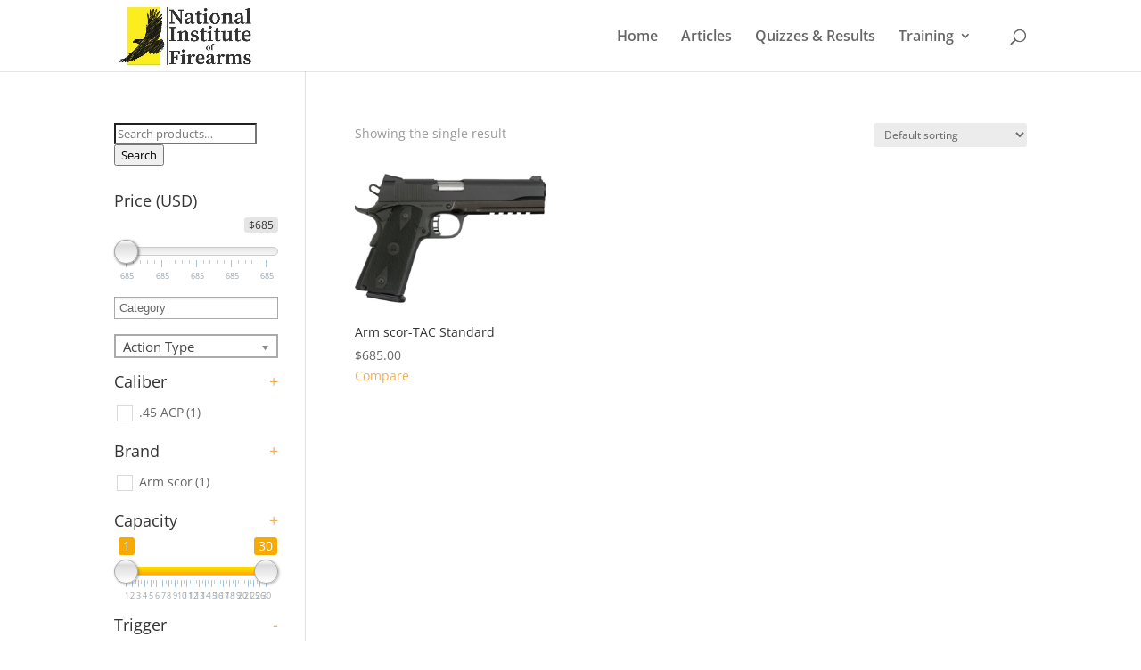

--- FILE ---
content_type: text/html; charset=UTF-8
request_url: https://niof.org/msrp-usd/685-00/
body_size: 54046
content:
<!DOCTYPE html>
<html lang="en-US">
<head>
	<meta charset="UTF-8" />
<meta http-equiv="X-UA-Compatible" content="IE=edge">
	<link rel="pingback" href="https://niof.org/xmlrpc.php" />

	<script type="text/javascript">
		document.documentElement.className = 'js';
	</script>

	<link rel="preconnect" href="https://fonts.gstatic.com" crossorigin /><style id="et-divi-open-sans-inline-css">/* Original: https://fonts.googleapis.com/css?family=Open+Sans:300italic,400italic,600italic,700italic,800italic,400,300,600,700,800&#038;subset=latin,latin-ext&#038;display=swap *//* User Agent: Mozilla/5.0 (Unknown; Linux x86_64) AppleWebKit/538.1 (KHTML, like Gecko) Safari/538.1 Daum/4.1 */@font-face {font-family: 'Open Sans';font-style: italic;font-weight: 300;font-stretch: normal;font-display: swap;src: url(https://fonts.gstatic.com/s/opensans/v44/memQYaGs126MiZpBA-UFUIcVXSCEkx2cmqvXlWq8tWZ0Pw86hd0Rk5hkWV4exQ.ttf) format('truetype');}@font-face {font-family: 'Open Sans';font-style: italic;font-weight: 400;font-stretch: normal;font-display: swap;src: url(https://fonts.gstatic.com/s/opensans/v44/memQYaGs126MiZpBA-UFUIcVXSCEkx2cmqvXlWq8tWZ0Pw86hd0Rk8ZkWV4exQ.ttf) format('truetype');}@font-face {font-family: 'Open Sans';font-style: italic;font-weight: 600;font-stretch: normal;font-display: swap;src: url(https://fonts.gstatic.com/s/opensans/v44/memQYaGs126MiZpBA-UFUIcVXSCEkx2cmqvXlWq8tWZ0Pw86hd0RkxhjWV4exQ.ttf) format('truetype');}@font-face {font-family: 'Open Sans';font-style: italic;font-weight: 700;font-stretch: normal;font-display: swap;src: url(https://fonts.gstatic.com/s/opensans/v44/memQYaGs126MiZpBA-UFUIcVXSCEkx2cmqvXlWq8tWZ0Pw86hd0RkyFjWV4exQ.ttf) format('truetype');}@font-face {font-family: 'Open Sans';font-style: italic;font-weight: 800;font-stretch: normal;font-display: swap;src: url(https://fonts.gstatic.com/s/opensans/v44/memQYaGs126MiZpBA-UFUIcVXSCEkx2cmqvXlWq8tWZ0Pw86hd0Rk0ZjWV4exQ.ttf) format('truetype');}@font-face {font-family: 'Open Sans';font-style: normal;font-weight: 300;font-stretch: normal;font-display: swap;src: url(https://fonts.gstatic.com/s/opensans/v44/memSYaGs126MiZpBA-UvWbX2vVnXBbObj2OVZyOOSr4dVJWUgsiH0B4uaVc.ttf) format('truetype');}@font-face {font-family: 'Open Sans';font-style: normal;font-weight: 400;font-stretch: normal;font-display: swap;src: url(https://fonts.gstatic.com/s/opensans/v44/memSYaGs126MiZpBA-UvWbX2vVnXBbObj2OVZyOOSr4dVJWUgsjZ0B4uaVc.ttf) format('truetype');}@font-face {font-family: 'Open Sans';font-style: normal;font-weight: 600;font-stretch: normal;font-display: swap;src: url(https://fonts.gstatic.com/s/opensans/v44/memSYaGs126MiZpBA-UvWbX2vVnXBbObj2OVZyOOSr4dVJWUgsgH1x4uaVc.ttf) format('truetype');}@font-face {font-family: 'Open Sans';font-style: normal;font-weight: 700;font-stretch: normal;font-display: swap;src: url(https://fonts.gstatic.com/s/opensans/v44/memSYaGs126MiZpBA-UvWbX2vVnXBbObj2OVZyOOSr4dVJWUgsg-1x4uaVc.ttf) format('truetype');}@font-face {font-family: 'Open Sans';font-style: normal;font-weight: 800;font-stretch: normal;font-display: swap;src: url(https://fonts.gstatic.com/s/opensans/v44/memSYaGs126MiZpBA-UvWbX2vVnXBbObj2OVZyOOSr4dVJWUgshZ1x4uaVc.ttf) format('truetype');}/* User Agent: Mozilla/5.0 (Windows NT 6.1; WOW64; rv:27.0) Gecko/20100101 Firefox/27.0 */@font-face {font-family: 'Open Sans';font-style: italic;font-weight: 300;font-stretch: normal;font-display: swap;src: url(https://fonts.gstatic.com/l/font?kit=memQYaGs126MiZpBA-UFUIcVXSCEkx2cmqvXlWq8tWZ0Pw86hd0Rk5hkWV4exg&skey=743457fe2cc29280&v=v44) format('woff');}@font-face {font-family: 'Open Sans';font-style: italic;font-weight: 400;font-stretch: normal;font-display: swap;src: url(https://fonts.gstatic.com/l/font?kit=memQYaGs126MiZpBA-UFUIcVXSCEkx2cmqvXlWq8tWZ0Pw86hd0Rk8ZkWV4exg&skey=743457fe2cc29280&v=v44) format('woff');}@font-face {font-family: 'Open Sans';font-style: italic;font-weight: 600;font-stretch: normal;font-display: swap;src: url(https://fonts.gstatic.com/l/font?kit=memQYaGs126MiZpBA-UFUIcVXSCEkx2cmqvXlWq8tWZ0Pw86hd0RkxhjWV4exg&skey=743457fe2cc29280&v=v44) format('woff');}@font-face {font-family: 'Open Sans';font-style: italic;font-weight: 700;font-stretch: normal;font-display: swap;src: url(https://fonts.gstatic.com/l/font?kit=memQYaGs126MiZpBA-UFUIcVXSCEkx2cmqvXlWq8tWZ0Pw86hd0RkyFjWV4exg&skey=743457fe2cc29280&v=v44) format('woff');}@font-face {font-family: 'Open Sans';font-style: italic;font-weight: 800;font-stretch: normal;font-display: swap;src: url(https://fonts.gstatic.com/l/font?kit=memQYaGs126MiZpBA-UFUIcVXSCEkx2cmqvXlWq8tWZ0Pw86hd0Rk0ZjWV4exg&skey=743457fe2cc29280&v=v44) format('woff');}@font-face {font-family: 'Open Sans';font-style: normal;font-weight: 300;font-stretch: normal;font-display: swap;src: url(https://fonts.gstatic.com/l/font?kit=memSYaGs126MiZpBA-UvWbX2vVnXBbObj2OVZyOOSr4dVJWUgsiH0B4uaVQ&skey=62c1cbfccc78b4b2&v=v44) format('woff');}@font-face {font-family: 'Open Sans';font-style: normal;font-weight: 400;font-stretch: normal;font-display: swap;src: url(https://fonts.gstatic.com/l/font?kit=memSYaGs126MiZpBA-UvWbX2vVnXBbObj2OVZyOOSr4dVJWUgsjZ0B4uaVQ&skey=62c1cbfccc78b4b2&v=v44) format('woff');}@font-face {font-family: 'Open Sans';font-style: normal;font-weight: 600;font-stretch: normal;font-display: swap;src: url(https://fonts.gstatic.com/l/font?kit=memSYaGs126MiZpBA-UvWbX2vVnXBbObj2OVZyOOSr4dVJWUgsgH1x4uaVQ&skey=62c1cbfccc78b4b2&v=v44) format('woff');}@font-face {font-family: 'Open Sans';font-style: normal;font-weight: 700;font-stretch: normal;font-display: swap;src: url(https://fonts.gstatic.com/l/font?kit=memSYaGs126MiZpBA-UvWbX2vVnXBbObj2OVZyOOSr4dVJWUgsg-1x4uaVQ&skey=62c1cbfccc78b4b2&v=v44) format('woff');}@font-face {font-family: 'Open Sans';font-style: normal;font-weight: 800;font-stretch: normal;font-display: swap;src: url(https://fonts.gstatic.com/l/font?kit=memSYaGs126MiZpBA-UvWbX2vVnXBbObj2OVZyOOSr4dVJWUgshZ1x4uaVQ&skey=62c1cbfccc78b4b2&v=v44) format('woff');}/* User Agent: Mozilla/5.0 (Windows NT 6.3; rv:39.0) Gecko/20100101 Firefox/39.0 */@font-face {font-family: 'Open Sans';font-style: italic;font-weight: 300;font-stretch: normal;font-display: swap;src: url(https://fonts.gstatic.com/s/opensans/v44/memQYaGs126MiZpBA-UFUIcVXSCEkx2cmqvXlWq8tWZ0Pw86hd0Rk5hkWV4ewA.woff2) format('woff2');}@font-face {font-family: 'Open Sans';font-style: italic;font-weight: 400;font-stretch: normal;font-display: swap;src: url(https://fonts.gstatic.com/s/opensans/v44/memQYaGs126MiZpBA-UFUIcVXSCEkx2cmqvXlWq8tWZ0Pw86hd0Rk8ZkWV4ewA.woff2) format('woff2');}@font-face {font-family: 'Open Sans';font-style: italic;font-weight: 600;font-stretch: normal;font-display: swap;src: url(https://fonts.gstatic.com/s/opensans/v44/memQYaGs126MiZpBA-UFUIcVXSCEkx2cmqvXlWq8tWZ0Pw86hd0RkxhjWV4ewA.woff2) format('woff2');}@font-face {font-family: 'Open Sans';font-style: italic;font-weight: 700;font-stretch: normal;font-display: swap;src: url(https://fonts.gstatic.com/s/opensans/v44/memQYaGs126MiZpBA-UFUIcVXSCEkx2cmqvXlWq8tWZ0Pw86hd0RkyFjWV4ewA.woff2) format('woff2');}@font-face {font-family: 'Open Sans';font-style: italic;font-weight: 800;font-stretch: normal;font-display: swap;src: url(https://fonts.gstatic.com/s/opensans/v44/memQYaGs126MiZpBA-UFUIcVXSCEkx2cmqvXlWq8tWZ0Pw86hd0Rk0ZjWV4ewA.woff2) format('woff2');}@font-face {font-family: 'Open Sans';font-style: normal;font-weight: 300;font-stretch: normal;font-display: swap;src: url(https://fonts.gstatic.com/s/opensans/v44/memSYaGs126MiZpBA-UvWbX2vVnXBbObj2OVZyOOSr4dVJWUgsiH0B4uaVI.woff2) format('woff2');}@font-face {font-family: 'Open Sans';font-style: normal;font-weight: 400;font-stretch: normal;font-display: swap;src: url(https://fonts.gstatic.com/s/opensans/v44/memSYaGs126MiZpBA-UvWbX2vVnXBbObj2OVZyOOSr4dVJWUgsjZ0B4uaVI.woff2) format('woff2');}@font-face {font-family: 'Open Sans';font-style: normal;font-weight: 600;font-stretch: normal;font-display: swap;src: url(https://fonts.gstatic.com/s/opensans/v44/memSYaGs126MiZpBA-UvWbX2vVnXBbObj2OVZyOOSr4dVJWUgsgH1x4uaVI.woff2) format('woff2');}@font-face {font-family: 'Open Sans';font-style: normal;font-weight: 700;font-stretch: normal;font-display: swap;src: url(https://fonts.gstatic.com/s/opensans/v44/memSYaGs126MiZpBA-UvWbX2vVnXBbObj2OVZyOOSr4dVJWUgsg-1x4uaVI.woff2) format('woff2');}@font-face {font-family: 'Open Sans';font-style: normal;font-weight: 800;font-stretch: normal;font-display: swap;src: url(https://fonts.gstatic.com/s/opensans/v44/memSYaGs126MiZpBA-UvWbX2vVnXBbObj2OVZyOOSr4dVJWUgshZ1x4uaVI.woff2) format('woff2');}</style><meta name='robots' content='index, follow, max-image-preview:large, max-snippet:-1, max-video-preview:-1' />
	<style>img:is([sizes="auto" i], [sizes^="auto," i]) { contain-intrinsic-size: 3000px 1500px }</style>
	<script type="text/javascript">
			let jqueryParams=[],jQuery=function(r){return jqueryParams=[...jqueryParams,r],jQuery},$=function(r){return jqueryParams=[...jqueryParams,r],$};window.jQuery=jQuery,window.$=jQuery;let customHeadScripts=!1;jQuery.fn=jQuery.prototype={},$.fn=jQuery.prototype={},jQuery.noConflict=function(r){if(window.jQuery)return jQuery=window.jQuery,$=window.jQuery,customHeadScripts=!0,jQuery.noConflict},jQuery.ready=function(r){jqueryParams=[...jqueryParams,r]},$.ready=function(r){jqueryParams=[...jqueryParams,r]},jQuery.load=function(r){jqueryParams=[...jqueryParams,r]},$.load=function(r){jqueryParams=[...jqueryParams,r]},jQuery.fn.ready=function(r){jqueryParams=[...jqueryParams,r]},$.fn.ready=function(r){jqueryParams=[...jqueryParams,r]};</script>
	<!-- This site is optimized with the Yoast SEO plugin v19.1 - https://yoast.com/wordpress/plugins/seo/ -->
	<title>685.00 Archives</title>
	<link rel="canonical" href="https://niof.org/msrp-usd/685-00/" />
	<meta property="og:locale" content="en_US" />
	<meta property="og:type" content="article" />
	<meta property="og:title" content="685.00 Archives" />
	<meta property="og:url" content="https://niof.org/msrp-usd/685-00/" />
	<meta property="og:site_name" content="National Institute of Firearms" />
	<meta name="twitter:card" content="summary_large_image" />
	<script type="application/ld+json" class="yoast-schema-graph">{"@context":"https://schema.org","@graph":[{"@type":"WebSite","@id":"https://niof.org/#website","url":"https://niof.org/","name":"National Institute of Firearms","description":"","potentialAction":[{"@type":"SearchAction","target":{"@type":"EntryPoint","urlTemplate":"https://niof.org/?s={search_term_string}"},"query-input":"required name=search_term_string"}],"inLanguage":"en-US"},{"@type":"CollectionPage","@id":"https://niof.org/msrp-usd/685-00/#webpage","url":"https://niof.org/msrp-usd/685-00/","name":"685.00 Archives","isPartOf":{"@id":"https://niof.org/#website"},"breadcrumb":{"@id":"https://niof.org/msrp-usd/685-00/#breadcrumb"},"inLanguage":"en-US","potentialAction":[{"@type":"ReadAction","target":["https://niof.org/msrp-usd/685-00/"]}]},{"@type":"BreadcrumbList","@id":"https://niof.org/msrp-usd/685-00/#breadcrumb","itemListElement":[{"@type":"ListItem","position":1,"name":"Home","item":"https://niof.org/"},{"@type":"ListItem","position":2,"name":"685.00"}]}]}</script>
	<!-- / Yoast SEO plugin. -->


<link rel="alternate" type="application/rss+xml" title="National Institute of Firearms &raquo; Feed" href="https://niof.org/feed/" />
<link rel="alternate" type="application/rss+xml" title="National Institute of Firearms &raquo; Comments Feed" href="https://niof.org/comments/feed/" />
<link rel="alternate" type="application/rss+xml" title="National Institute of Firearms &raquo; 685.00 MSRP (USD) Feed" href="https://niof.org/msrp-usd/685-00/feed/" />
<meta content="Divi v.4.17.4" name="generator"/><link rel='stylesheet' id='yith_woocompare_page-css' href='https://niof.org/wp-content/plugins/yith-woocommerce-compare-premium/assets/css/style.css?ver=6.8.3' type='text/css' media='all' />
<style id='yith_woocompare_page-inline-css' type='text/css'>

				#yith-woocompare-cat-nav h3 {
                    color: ;
                }
                #yith-woocompare-cat-nav li a {
                    color: ;
                }
                #yith-woocompare-cat-nav li a:hover, #yith-woocompare-cat-nav li .active {
                    color: ;
                }
                table.compare-list .remove a {
                    color: ;
                }
                table.compare-list .remove a:hover {
                    color: ;
                }
                table.compare-list .product_info .button, table.compare-list .add-to-cart .button, table.compare-list .added_to_cart {
                    color: ;
                    background-color: ;
                }
                table.compare-list .product_info .button:hover, table.compare-list .add-to-cart .button:hover, table.compare-list .added_to_cart:hover {
                    color: ;
                    background-color: ;
                }
                table.compare-list .rating .star-rating {
                    color: ;
                }
                #yith-woocompare-related .yith-woocompare-related-title {
                    color: ;
                }
                #yith-woocompare-related .related-products .button {
                    color: ;
                    background-color: ;
                }
                #yith-woocompare-related .related-products .button:hover {
                    color: ;
                    background-color: ;
                }
                #yith-woocompare-share h3 {
                    color: ;
                }
                table.compare-list tr.different, table.compare-list tr.different th {
                	background-color:  !important;
                }
</style>
<link rel='stylesheet' id='jquery-fixedheadertable-style-css' href='https://niof.org/wp-content/plugins/yith-woocommerce-compare-premium/assets/css/jquery.dataTables.css?ver=1.10.18' type='text/css' media='all' />
<link rel='stylesheet' id='wp-block-library-css' href='https://niof.org/wp-includes/css/dist/block-library/style.min.css?ver=6.8.3' type='text/css' media='all' />
<style id='wp-block-library-theme-inline-css' type='text/css'>
.wp-block-audio :where(figcaption){color:#555;font-size:13px;text-align:center}.is-dark-theme .wp-block-audio :where(figcaption){color:#ffffffa6}.wp-block-audio{margin:0 0 1em}.wp-block-code{border:1px solid #ccc;border-radius:4px;font-family:Menlo,Consolas,monaco,monospace;padding:.8em 1em}.wp-block-embed :where(figcaption){color:#555;font-size:13px;text-align:center}.is-dark-theme .wp-block-embed :where(figcaption){color:#ffffffa6}.wp-block-embed{margin:0 0 1em}.blocks-gallery-caption{color:#555;font-size:13px;text-align:center}.is-dark-theme .blocks-gallery-caption{color:#ffffffa6}:root :where(.wp-block-image figcaption){color:#555;font-size:13px;text-align:center}.is-dark-theme :root :where(.wp-block-image figcaption){color:#ffffffa6}.wp-block-image{margin:0 0 1em}.wp-block-pullquote{border-bottom:4px solid;border-top:4px solid;color:currentColor;margin-bottom:1.75em}.wp-block-pullquote cite,.wp-block-pullquote footer,.wp-block-pullquote__citation{color:currentColor;font-size:.8125em;font-style:normal;text-transform:uppercase}.wp-block-quote{border-left:.25em solid;margin:0 0 1.75em;padding-left:1em}.wp-block-quote cite,.wp-block-quote footer{color:currentColor;font-size:.8125em;font-style:normal;position:relative}.wp-block-quote:where(.has-text-align-right){border-left:none;border-right:.25em solid;padding-left:0;padding-right:1em}.wp-block-quote:where(.has-text-align-center){border:none;padding-left:0}.wp-block-quote.is-large,.wp-block-quote.is-style-large,.wp-block-quote:where(.is-style-plain){border:none}.wp-block-search .wp-block-search__label{font-weight:700}.wp-block-search__button{border:1px solid #ccc;padding:.375em .625em}:where(.wp-block-group.has-background){padding:1.25em 2.375em}.wp-block-separator.has-css-opacity{opacity:.4}.wp-block-separator{border:none;border-bottom:2px solid;margin-left:auto;margin-right:auto}.wp-block-separator.has-alpha-channel-opacity{opacity:1}.wp-block-separator:not(.is-style-wide):not(.is-style-dots){width:100px}.wp-block-separator.has-background:not(.is-style-dots){border-bottom:none;height:1px}.wp-block-separator.has-background:not(.is-style-wide):not(.is-style-dots){height:2px}.wp-block-table{margin:0 0 1em}.wp-block-table td,.wp-block-table th{word-break:normal}.wp-block-table :where(figcaption){color:#555;font-size:13px;text-align:center}.is-dark-theme .wp-block-table :where(figcaption){color:#ffffffa6}.wp-block-video :where(figcaption){color:#555;font-size:13px;text-align:center}.is-dark-theme .wp-block-video :where(figcaption){color:#ffffffa6}.wp-block-video{margin:0 0 1em}:root :where(.wp-block-template-part.has-background){margin-bottom:0;margin-top:0;padding:1.25em 2.375em}
</style>
<link rel='stylesheet' id='wc-blocks-vendors-style-css' href='https://niof.org/wp-content/plugins/woocommerce/packages/woocommerce-blocks/build/wc-blocks-vendors-style.css?ver=7.6.0' type='text/css' media='all' />
<link rel='stylesheet' id='wc-blocks-style-css' href='https://niof.org/wp-content/plugins/woocommerce/packages/woocommerce-blocks/build/wc-blocks-style.css?ver=7.6.0' type='text/css' media='all' />
<style id='global-styles-inline-css' type='text/css'>
:root{--wp--preset--aspect-ratio--square: 1;--wp--preset--aspect-ratio--4-3: 4/3;--wp--preset--aspect-ratio--3-4: 3/4;--wp--preset--aspect-ratio--3-2: 3/2;--wp--preset--aspect-ratio--2-3: 2/3;--wp--preset--aspect-ratio--16-9: 16/9;--wp--preset--aspect-ratio--9-16: 9/16;--wp--preset--color--black: #000000;--wp--preset--color--cyan-bluish-gray: #abb8c3;--wp--preset--color--white: #ffffff;--wp--preset--color--pale-pink: #f78da7;--wp--preset--color--vivid-red: #cf2e2e;--wp--preset--color--luminous-vivid-orange: #ff6900;--wp--preset--color--luminous-vivid-amber: #fcb900;--wp--preset--color--light-green-cyan: #7bdcb5;--wp--preset--color--vivid-green-cyan: #00d084;--wp--preset--color--pale-cyan-blue: #8ed1fc;--wp--preset--color--vivid-cyan-blue: #0693e3;--wp--preset--color--vivid-purple: #9b51e0;--wp--preset--gradient--vivid-cyan-blue-to-vivid-purple: linear-gradient(135deg,rgba(6,147,227,1) 0%,rgb(155,81,224) 100%);--wp--preset--gradient--light-green-cyan-to-vivid-green-cyan: linear-gradient(135deg,rgb(122,220,180) 0%,rgb(0,208,130) 100%);--wp--preset--gradient--luminous-vivid-amber-to-luminous-vivid-orange: linear-gradient(135deg,rgba(252,185,0,1) 0%,rgba(255,105,0,1) 100%);--wp--preset--gradient--luminous-vivid-orange-to-vivid-red: linear-gradient(135deg,rgba(255,105,0,1) 0%,rgb(207,46,46) 100%);--wp--preset--gradient--very-light-gray-to-cyan-bluish-gray: linear-gradient(135deg,rgb(238,238,238) 0%,rgb(169,184,195) 100%);--wp--preset--gradient--cool-to-warm-spectrum: linear-gradient(135deg,rgb(74,234,220) 0%,rgb(151,120,209) 20%,rgb(207,42,186) 40%,rgb(238,44,130) 60%,rgb(251,105,98) 80%,rgb(254,248,76) 100%);--wp--preset--gradient--blush-light-purple: linear-gradient(135deg,rgb(255,206,236) 0%,rgb(152,150,240) 100%);--wp--preset--gradient--blush-bordeaux: linear-gradient(135deg,rgb(254,205,165) 0%,rgb(254,45,45) 50%,rgb(107,0,62) 100%);--wp--preset--gradient--luminous-dusk: linear-gradient(135deg,rgb(255,203,112) 0%,rgb(199,81,192) 50%,rgb(65,88,208) 100%);--wp--preset--gradient--pale-ocean: linear-gradient(135deg,rgb(255,245,203) 0%,rgb(182,227,212) 50%,rgb(51,167,181) 100%);--wp--preset--gradient--electric-grass: linear-gradient(135deg,rgb(202,248,128) 0%,rgb(113,206,126) 100%);--wp--preset--gradient--midnight: linear-gradient(135deg,rgb(2,3,129) 0%,rgb(40,116,252) 100%);--wp--preset--font-size--small: 13px;--wp--preset--font-size--medium: 20px;--wp--preset--font-size--large: 36px;--wp--preset--font-size--x-large: 42px;--wp--preset--spacing--20: 0.44rem;--wp--preset--spacing--30: 0.67rem;--wp--preset--spacing--40: 1rem;--wp--preset--spacing--50: 1.5rem;--wp--preset--spacing--60: 2.25rem;--wp--preset--spacing--70: 3.38rem;--wp--preset--spacing--80: 5.06rem;--wp--preset--shadow--natural: 6px 6px 9px rgba(0, 0, 0, 0.2);--wp--preset--shadow--deep: 12px 12px 50px rgba(0, 0, 0, 0.4);--wp--preset--shadow--sharp: 6px 6px 0px rgba(0, 0, 0, 0.2);--wp--preset--shadow--outlined: 6px 6px 0px -3px rgba(255, 255, 255, 1), 6px 6px rgba(0, 0, 0, 1);--wp--preset--shadow--crisp: 6px 6px 0px rgba(0, 0, 0, 1);}:root { --wp--style--global--content-size: 823px;--wp--style--global--wide-size: 1080px; }:where(body) { margin: 0; }.wp-site-blocks > .alignleft { float: left; margin-right: 2em; }.wp-site-blocks > .alignright { float: right; margin-left: 2em; }.wp-site-blocks > .aligncenter { justify-content: center; margin-left: auto; margin-right: auto; }:where(.is-layout-flex){gap: 0.5em;}:where(.is-layout-grid){gap: 0.5em;}.is-layout-flow > .alignleft{float: left;margin-inline-start: 0;margin-inline-end: 2em;}.is-layout-flow > .alignright{float: right;margin-inline-start: 2em;margin-inline-end: 0;}.is-layout-flow > .aligncenter{margin-left: auto !important;margin-right: auto !important;}.is-layout-constrained > .alignleft{float: left;margin-inline-start: 0;margin-inline-end: 2em;}.is-layout-constrained > .alignright{float: right;margin-inline-start: 2em;margin-inline-end: 0;}.is-layout-constrained > .aligncenter{margin-left: auto !important;margin-right: auto !important;}.is-layout-constrained > :where(:not(.alignleft):not(.alignright):not(.alignfull)){max-width: var(--wp--style--global--content-size);margin-left: auto !important;margin-right: auto !important;}.is-layout-constrained > .alignwide{max-width: var(--wp--style--global--wide-size);}body .is-layout-flex{display: flex;}.is-layout-flex{flex-wrap: wrap;align-items: center;}.is-layout-flex > :is(*, div){margin: 0;}body .is-layout-grid{display: grid;}.is-layout-grid > :is(*, div){margin: 0;}body{padding-top: 0px;padding-right: 0px;padding-bottom: 0px;padding-left: 0px;}a:where(:not(.wp-element-button)){text-decoration: underline;}:root :where(.wp-element-button, .wp-block-button__link){background-color: #32373c;border-width: 0;color: #fff;font-family: inherit;font-size: inherit;line-height: inherit;padding: calc(0.667em + 2px) calc(1.333em + 2px);text-decoration: none;}.has-black-color{color: var(--wp--preset--color--black) !important;}.has-cyan-bluish-gray-color{color: var(--wp--preset--color--cyan-bluish-gray) !important;}.has-white-color{color: var(--wp--preset--color--white) !important;}.has-pale-pink-color{color: var(--wp--preset--color--pale-pink) !important;}.has-vivid-red-color{color: var(--wp--preset--color--vivid-red) !important;}.has-luminous-vivid-orange-color{color: var(--wp--preset--color--luminous-vivid-orange) !important;}.has-luminous-vivid-amber-color{color: var(--wp--preset--color--luminous-vivid-amber) !important;}.has-light-green-cyan-color{color: var(--wp--preset--color--light-green-cyan) !important;}.has-vivid-green-cyan-color{color: var(--wp--preset--color--vivid-green-cyan) !important;}.has-pale-cyan-blue-color{color: var(--wp--preset--color--pale-cyan-blue) !important;}.has-vivid-cyan-blue-color{color: var(--wp--preset--color--vivid-cyan-blue) !important;}.has-vivid-purple-color{color: var(--wp--preset--color--vivid-purple) !important;}.has-black-background-color{background-color: var(--wp--preset--color--black) !important;}.has-cyan-bluish-gray-background-color{background-color: var(--wp--preset--color--cyan-bluish-gray) !important;}.has-white-background-color{background-color: var(--wp--preset--color--white) !important;}.has-pale-pink-background-color{background-color: var(--wp--preset--color--pale-pink) !important;}.has-vivid-red-background-color{background-color: var(--wp--preset--color--vivid-red) !important;}.has-luminous-vivid-orange-background-color{background-color: var(--wp--preset--color--luminous-vivid-orange) !important;}.has-luminous-vivid-amber-background-color{background-color: var(--wp--preset--color--luminous-vivid-amber) !important;}.has-light-green-cyan-background-color{background-color: var(--wp--preset--color--light-green-cyan) !important;}.has-vivid-green-cyan-background-color{background-color: var(--wp--preset--color--vivid-green-cyan) !important;}.has-pale-cyan-blue-background-color{background-color: var(--wp--preset--color--pale-cyan-blue) !important;}.has-vivid-cyan-blue-background-color{background-color: var(--wp--preset--color--vivid-cyan-blue) !important;}.has-vivid-purple-background-color{background-color: var(--wp--preset--color--vivid-purple) !important;}.has-black-border-color{border-color: var(--wp--preset--color--black) !important;}.has-cyan-bluish-gray-border-color{border-color: var(--wp--preset--color--cyan-bluish-gray) !important;}.has-white-border-color{border-color: var(--wp--preset--color--white) !important;}.has-pale-pink-border-color{border-color: var(--wp--preset--color--pale-pink) !important;}.has-vivid-red-border-color{border-color: var(--wp--preset--color--vivid-red) !important;}.has-luminous-vivid-orange-border-color{border-color: var(--wp--preset--color--luminous-vivid-orange) !important;}.has-luminous-vivid-amber-border-color{border-color: var(--wp--preset--color--luminous-vivid-amber) !important;}.has-light-green-cyan-border-color{border-color: var(--wp--preset--color--light-green-cyan) !important;}.has-vivid-green-cyan-border-color{border-color: var(--wp--preset--color--vivid-green-cyan) !important;}.has-pale-cyan-blue-border-color{border-color: var(--wp--preset--color--pale-cyan-blue) !important;}.has-vivid-cyan-blue-border-color{border-color: var(--wp--preset--color--vivid-cyan-blue) !important;}.has-vivid-purple-border-color{border-color: var(--wp--preset--color--vivid-purple) !important;}.has-vivid-cyan-blue-to-vivid-purple-gradient-background{background: var(--wp--preset--gradient--vivid-cyan-blue-to-vivid-purple) !important;}.has-light-green-cyan-to-vivid-green-cyan-gradient-background{background: var(--wp--preset--gradient--light-green-cyan-to-vivid-green-cyan) !important;}.has-luminous-vivid-amber-to-luminous-vivid-orange-gradient-background{background: var(--wp--preset--gradient--luminous-vivid-amber-to-luminous-vivid-orange) !important;}.has-luminous-vivid-orange-to-vivid-red-gradient-background{background: var(--wp--preset--gradient--luminous-vivid-orange-to-vivid-red) !important;}.has-very-light-gray-to-cyan-bluish-gray-gradient-background{background: var(--wp--preset--gradient--very-light-gray-to-cyan-bluish-gray) !important;}.has-cool-to-warm-spectrum-gradient-background{background: var(--wp--preset--gradient--cool-to-warm-spectrum) !important;}.has-blush-light-purple-gradient-background{background: var(--wp--preset--gradient--blush-light-purple) !important;}.has-blush-bordeaux-gradient-background{background: var(--wp--preset--gradient--blush-bordeaux) !important;}.has-luminous-dusk-gradient-background{background: var(--wp--preset--gradient--luminous-dusk) !important;}.has-pale-ocean-gradient-background{background: var(--wp--preset--gradient--pale-ocean) !important;}.has-electric-grass-gradient-background{background: var(--wp--preset--gradient--electric-grass) !important;}.has-midnight-gradient-background{background: var(--wp--preset--gradient--midnight) !important;}.has-small-font-size{font-size: var(--wp--preset--font-size--small) !important;}.has-medium-font-size{font-size: var(--wp--preset--font-size--medium) !important;}.has-large-font-size{font-size: var(--wp--preset--font-size--large) !important;}.has-x-large-font-size{font-size: var(--wp--preset--font-size--x-large) !important;}
:where(.wp-block-post-template.is-layout-flex){gap: 1.25em;}:where(.wp-block-post-template.is-layout-grid){gap: 1.25em;}
:where(.wp-block-columns.is-layout-flex){gap: 2em;}:where(.wp-block-columns.is-layout-grid){gap: 2em;}
:root :where(.wp-block-pullquote){font-size: 1.5em;line-height: 1.6;}
</style>
<style id='extendify-gutenberg-patterns-and-templates-utilities-inline-css' type='text/css'>
.ext-absolute{position:absolute!important}.ext-relative{position:relative!important}.ext-top-base{top:var(--wp--style--block-gap,1.75rem)!important}.ext-top-lg{top:var(--extendify--spacing--large,3rem)!important}.ext--top-base{top:calc(var(--wp--style--block-gap, 1.75rem)*-1)!important}.ext--top-lg{top:calc(var(--extendify--spacing--large, 3rem)*-1)!important}.ext-right-base{right:var(--wp--style--block-gap,1.75rem)!important}.ext-right-lg{right:var(--extendify--spacing--large,3rem)!important}.ext--right-base{right:calc(var(--wp--style--block-gap, 1.75rem)*-1)!important}.ext--right-lg{right:calc(var(--extendify--spacing--large, 3rem)*-1)!important}.ext-bottom-base{bottom:var(--wp--style--block-gap,1.75rem)!important}.ext-bottom-lg{bottom:var(--extendify--spacing--large,3rem)!important}.ext--bottom-base{bottom:calc(var(--wp--style--block-gap, 1.75rem)*-1)!important}.ext--bottom-lg{bottom:calc(var(--extendify--spacing--large, 3rem)*-1)!important}.ext-left-base{left:var(--wp--style--block-gap,1.75rem)!important}.ext-left-lg{left:var(--extendify--spacing--large,3rem)!important}.ext--left-base{left:calc(var(--wp--style--block-gap, 1.75rem)*-1)!important}.ext--left-lg{left:calc(var(--extendify--spacing--large, 3rem)*-1)!important}.ext-order-1{order:1!important}.ext-order-2{order:2!important}.ext-col-auto{grid-column:auto!important}.ext-col-span-1{grid-column:span 1/span 1!important}.ext-col-span-2{grid-column:span 2/span 2!important}.ext-col-span-3{grid-column:span 3/span 3!important}.ext-col-span-4{grid-column:span 4/span 4!important}.ext-col-span-5{grid-column:span 5/span 5!important}.ext-col-span-6{grid-column:span 6/span 6!important}.ext-col-span-7{grid-column:span 7/span 7!important}.ext-col-span-8{grid-column:span 8/span 8!important}.ext-col-span-9{grid-column:span 9/span 9!important}.ext-col-span-10{grid-column:span 10/span 10!important}.ext-col-span-11{grid-column:span 11/span 11!important}.ext-col-span-12{grid-column:span 12/span 12!important}.ext-col-span-full{grid-column:1/-1!important}.ext-col-start-1{grid-column-start:1!important}.ext-col-start-2{grid-column-start:2!important}.ext-col-start-3{grid-column-start:3!important}.ext-col-start-4{grid-column-start:4!important}.ext-col-start-5{grid-column-start:5!important}.ext-col-start-6{grid-column-start:6!important}.ext-col-start-7{grid-column-start:7!important}.ext-col-start-8{grid-column-start:8!important}.ext-col-start-9{grid-column-start:9!important}.ext-col-start-10{grid-column-start:10!important}.ext-col-start-11{grid-column-start:11!important}.ext-col-start-12{grid-column-start:12!important}.ext-col-start-13{grid-column-start:13!important}.ext-col-start-auto{grid-column-start:auto!important}.ext-col-end-1{grid-column-end:1!important}.ext-col-end-2{grid-column-end:2!important}.ext-col-end-3{grid-column-end:3!important}.ext-col-end-4{grid-column-end:4!important}.ext-col-end-5{grid-column-end:5!important}.ext-col-end-6{grid-column-end:6!important}.ext-col-end-7{grid-column-end:7!important}.ext-col-end-8{grid-column-end:8!important}.ext-col-end-9{grid-column-end:9!important}.ext-col-end-10{grid-column-end:10!important}.ext-col-end-11{grid-column-end:11!important}.ext-col-end-12{grid-column-end:12!important}.ext-col-end-13{grid-column-end:13!important}.ext-col-end-auto{grid-column-end:auto!important}.ext-row-auto{grid-row:auto!important}.ext-row-span-1{grid-row:span 1/span 1!important}.ext-row-span-2{grid-row:span 2/span 2!important}.ext-row-span-3{grid-row:span 3/span 3!important}.ext-row-span-4{grid-row:span 4/span 4!important}.ext-row-span-5{grid-row:span 5/span 5!important}.ext-row-span-6{grid-row:span 6/span 6!important}.ext-row-span-full{grid-row:1/-1!important}.ext-row-start-1{grid-row-start:1!important}.ext-row-start-2{grid-row-start:2!important}.ext-row-start-3{grid-row-start:3!important}.ext-row-start-4{grid-row-start:4!important}.ext-row-start-5{grid-row-start:5!important}.ext-row-start-6{grid-row-start:6!important}.ext-row-start-7{grid-row-start:7!important}.ext-row-start-auto{grid-row-start:auto!important}.ext-row-end-1{grid-row-end:1!important}.ext-row-end-2{grid-row-end:2!important}.ext-row-end-3{grid-row-end:3!important}.ext-row-end-4{grid-row-end:4!important}.ext-row-end-5{grid-row-end:5!important}.ext-row-end-6{grid-row-end:6!important}.ext-row-end-7{grid-row-end:7!important}.ext-row-end-auto{grid-row-end:auto!important}.ext-m-0:not([style*=margin]){margin:0!important}.ext-m-auto:not([style*=margin]){margin:auto!important}.ext-m-base:not([style*=margin]){margin:var(--wp--style--block-gap,1.75rem)!important}.ext-m-lg:not([style*=margin]){margin:var(--extendify--spacing--large,3rem)!important}.ext--m-base:not([style*=margin]){margin:calc(var(--wp--style--block-gap, 1.75rem)*-1)!important}.ext--m-lg:not([style*=margin]){margin:calc(var(--extendify--spacing--large, 3rem)*-1)!important}.ext-mx-0:not([style*=margin]){margin-left:0!important;margin-right:0!important}.ext-mx-auto:not([style*=margin]){margin-left:auto!important;margin-right:auto!important}.ext-mx-base:not([style*=margin]){margin-left:var(--wp--style--block-gap,1.75rem)!important;margin-right:var(--wp--style--block-gap,1.75rem)!important}.ext-mx-lg:not([style*=margin]){margin-left:var(--extendify--spacing--large,3rem)!important;margin-right:var(--extendify--spacing--large,3rem)!important}.ext--mx-base:not([style*=margin]){margin-left:calc(var(--wp--style--block-gap, 1.75rem)*-1)!important;margin-right:calc(var(--wp--style--block-gap, 1.75rem)*-1)!important}.ext--mx-lg:not([style*=margin]){margin-left:calc(var(--extendify--spacing--large, 3rem)*-1)!important;margin-right:calc(var(--extendify--spacing--large, 3rem)*-1)!important}.ext-my-0:not([style*=margin]){margin-bottom:0!important;margin-top:0!important}.ext-my-auto:not([style*=margin]){margin-bottom:auto!important;margin-top:auto!important}.ext-my-base:not([style*=margin]){margin-bottom:var(--wp--style--block-gap,1.75rem)!important;margin-top:var(--wp--style--block-gap,1.75rem)!important}.ext-my-lg:not([style*=margin]){margin-bottom:var(--extendify--spacing--large,3rem)!important;margin-top:var(--extendify--spacing--large,3rem)!important}.ext--my-base:not([style*=margin]){margin-bottom:calc(var(--wp--style--block-gap, 1.75rem)*-1)!important;margin-top:calc(var(--wp--style--block-gap, 1.75rem)*-1)!important}.ext--my-lg:not([style*=margin]){margin-bottom:calc(var(--extendify--spacing--large, 3rem)*-1)!important;margin-top:calc(var(--extendify--spacing--large, 3rem)*-1)!important}.ext-mt-0:not([style*=margin]){margin-top:0!important}.ext-mt-auto:not([style*=margin]){margin-top:auto!important}.ext-mt-base:not([style*=margin]){margin-top:var(--wp--style--block-gap,1.75rem)!important}.ext-mt-lg:not([style*=margin]){margin-top:var(--extendify--spacing--large,3rem)!important}.ext--mt-base:not([style*=margin]){margin-top:calc(var(--wp--style--block-gap, 1.75rem)*-1)!important}.ext--mt-lg:not([style*=margin]){margin-top:calc(var(--extendify--spacing--large, 3rem)*-1)!important}.ext-mr-0:not([style*=margin]){margin-right:0!important}.ext-mr-auto:not([style*=margin]){margin-right:auto!important}.ext-mr-base:not([style*=margin]){margin-right:var(--wp--style--block-gap,1.75rem)!important}.ext-mr-lg:not([style*=margin]){margin-right:var(--extendify--spacing--large,3rem)!important}.ext--mr-base:not([style*=margin]){margin-right:calc(var(--wp--style--block-gap, 1.75rem)*-1)!important}.ext--mr-lg:not([style*=margin]){margin-right:calc(var(--extendify--spacing--large, 3rem)*-1)!important}.ext-mb-0:not([style*=margin]){margin-bottom:0!important}.ext-mb-auto:not([style*=margin]){margin-bottom:auto!important}.ext-mb-base:not([style*=margin]){margin-bottom:var(--wp--style--block-gap,1.75rem)!important}.ext-mb-lg:not([style*=margin]){margin-bottom:var(--extendify--spacing--large,3rem)!important}.ext--mb-base:not([style*=margin]){margin-bottom:calc(var(--wp--style--block-gap, 1.75rem)*-1)!important}.ext--mb-lg:not([style*=margin]){margin-bottom:calc(var(--extendify--spacing--large, 3rem)*-1)!important}.ext-ml-0:not([style*=margin]){margin-left:0!important}.ext-ml-auto:not([style*=margin]){margin-left:auto!important}.ext-ml-base:not([style*=margin]){margin-left:var(--wp--style--block-gap,1.75rem)!important}.ext-ml-lg:not([style*=margin]){margin-left:var(--extendify--spacing--large,3rem)!important}.ext--ml-base:not([style*=margin]){margin-left:calc(var(--wp--style--block-gap, 1.75rem)*-1)!important}.ext--ml-lg:not([style*=margin]){margin-left:calc(var(--extendify--spacing--large, 3rem)*-1)!important}.ext-block{display:block!important}.ext-inline-block{display:inline-block!important}.ext-inline{display:inline!important}.ext-flex{display:flex!important}.ext-inline-flex{display:inline-flex!important}.ext-grid{display:grid!important}.ext-inline-grid{display:inline-grid!important}.ext-hidden{display:none!important}.ext-w-auto{width:auto!important}.ext-w-full{width:100%!important}.ext-max-w-full{max-width:100%!important}.ext-flex-1{flex:1 1 0%!important}.ext-flex-auto{flex:1 1 auto!important}.ext-flex-initial{flex:0 1 auto!important}.ext-flex-none{flex:none!important}.ext-flex-shrink-0{flex-shrink:0!important}.ext-flex-shrink{flex-shrink:1!important}.ext-flex-grow-0{flex-grow:0!important}.ext-flex-grow{flex-grow:1!important}.ext-list-none{list-style-type:none!important}.ext-grid-cols-1{grid-template-columns:repeat(1,minmax(0,1fr))!important}.ext-grid-cols-2{grid-template-columns:repeat(2,minmax(0,1fr))!important}.ext-grid-cols-3{grid-template-columns:repeat(3,minmax(0,1fr))!important}.ext-grid-cols-4{grid-template-columns:repeat(4,minmax(0,1fr))!important}.ext-grid-cols-5{grid-template-columns:repeat(5,minmax(0,1fr))!important}.ext-grid-cols-6{grid-template-columns:repeat(6,minmax(0,1fr))!important}.ext-grid-cols-7{grid-template-columns:repeat(7,minmax(0,1fr))!important}.ext-grid-cols-8{grid-template-columns:repeat(8,minmax(0,1fr))!important}.ext-grid-cols-9{grid-template-columns:repeat(9,minmax(0,1fr))!important}.ext-grid-cols-10{grid-template-columns:repeat(10,minmax(0,1fr))!important}.ext-grid-cols-11{grid-template-columns:repeat(11,minmax(0,1fr))!important}.ext-grid-cols-12{grid-template-columns:repeat(12,minmax(0,1fr))!important}.ext-grid-cols-none{grid-template-columns:none!important}.ext-grid-rows-1{grid-template-rows:repeat(1,minmax(0,1fr))!important}.ext-grid-rows-2{grid-template-rows:repeat(2,minmax(0,1fr))!important}.ext-grid-rows-3{grid-template-rows:repeat(3,minmax(0,1fr))!important}.ext-grid-rows-4{grid-template-rows:repeat(4,minmax(0,1fr))!important}.ext-grid-rows-5{grid-template-rows:repeat(5,minmax(0,1fr))!important}.ext-grid-rows-6{grid-template-rows:repeat(6,minmax(0,1fr))!important}.ext-grid-rows-none{grid-template-rows:none!important}.ext-flex-row{flex-direction:row!important}.ext-flex-row-reverse{flex-direction:row-reverse!important}.ext-flex-col{flex-direction:column!important}.ext-flex-col-reverse{flex-direction:column-reverse!important}.ext-flex-wrap{flex-wrap:wrap!important}.ext-flex-wrap-reverse{flex-wrap:wrap-reverse!important}.ext-flex-nowrap{flex-wrap:nowrap!important}.ext-items-start{align-items:flex-start!important}.ext-items-end{align-items:flex-end!important}.ext-items-center{align-items:center!important}.ext-items-baseline{align-items:baseline!important}.ext-items-stretch{align-items:stretch!important}.ext-justify-start{justify-content:flex-start!important}.ext-justify-end{justify-content:flex-end!important}.ext-justify-center{justify-content:center!important}.ext-justify-between{justify-content:space-between!important}.ext-justify-around{justify-content:space-around!important}.ext-justify-evenly{justify-content:space-evenly!important}.ext-justify-items-start{justify-items:start!important}.ext-justify-items-end{justify-items:end!important}.ext-justify-items-center{justify-items:center!important}.ext-justify-items-stretch{justify-items:stretch!important}.ext-gap-0{gap:0!important}.ext-gap-base{gap:var(--wp--style--block-gap,1.75rem)!important}.ext-gap-lg{gap:var(--extendify--spacing--large,3rem)!important}.ext-gap-x-0{-moz-column-gap:0!important;column-gap:0!important}.ext-gap-x-base{-moz-column-gap:var(--wp--style--block-gap,1.75rem)!important;column-gap:var(--wp--style--block-gap,1.75rem)!important}.ext-gap-x-lg{-moz-column-gap:var(--extendify--spacing--large,3rem)!important;column-gap:var(--extendify--spacing--large,3rem)!important}.ext-gap-y-0{row-gap:0!important}.ext-gap-y-base{row-gap:var(--wp--style--block-gap,1.75rem)!important}.ext-gap-y-lg{row-gap:var(--extendify--spacing--large,3rem)!important}.ext-justify-self-auto{justify-self:auto!important}.ext-justify-self-start{justify-self:start!important}.ext-justify-self-end{justify-self:end!important}.ext-justify-self-center{justify-self:center!important}.ext-justify-self-stretch{justify-self:stretch!important}.ext-rounded-none{border-radius:0!important}.ext-rounded-full{border-radius:9999px!important}.ext-rounded-t-none{border-top-left-radius:0!important;border-top-right-radius:0!important}.ext-rounded-t-full{border-top-left-radius:9999px!important;border-top-right-radius:9999px!important}.ext-rounded-r-none{border-bottom-right-radius:0!important;border-top-right-radius:0!important}.ext-rounded-r-full{border-bottom-right-radius:9999px!important;border-top-right-radius:9999px!important}.ext-rounded-b-none{border-bottom-left-radius:0!important;border-bottom-right-radius:0!important}.ext-rounded-b-full{border-bottom-left-radius:9999px!important;border-bottom-right-radius:9999px!important}.ext-rounded-l-none{border-bottom-left-radius:0!important;border-top-left-radius:0!important}.ext-rounded-l-full{border-bottom-left-radius:9999px!important;border-top-left-radius:9999px!important}.ext-rounded-tl-none{border-top-left-radius:0!important}.ext-rounded-tl-full{border-top-left-radius:9999px!important}.ext-rounded-tr-none{border-top-right-radius:0!important}.ext-rounded-tr-full{border-top-right-radius:9999px!important}.ext-rounded-br-none{border-bottom-right-radius:0!important}.ext-rounded-br-full{border-bottom-right-radius:9999px!important}.ext-rounded-bl-none{border-bottom-left-radius:0!important}.ext-rounded-bl-full{border-bottom-left-radius:9999px!important}.ext-border-0{border-width:0!important}.ext-border-t-0{border-top-width:0!important}.ext-border-r-0{border-right-width:0!important}.ext-border-b-0{border-bottom-width:0!important}.ext-border-l-0{border-left-width:0!important}.ext-p-0:not([style*=padding]){padding:0!important}.ext-p-base:not([style*=padding]){padding:var(--wp--style--block-gap,1.75rem)!important}.ext-p-lg:not([style*=padding]){padding:var(--extendify--spacing--large,3rem)!important}.ext-px-0:not([style*=padding]){padding-left:0!important;padding-right:0!important}.ext-px-base:not([style*=padding]){padding-left:var(--wp--style--block-gap,1.75rem)!important;padding-right:var(--wp--style--block-gap,1.75rem)!important}.ext-px-lg:not([style*=padding]){padding-left:var(--extendify--spacing--large,3rem)!important;padding-right:var(--extendify--spacing--large,3rem)!important}.ext-py-0:not([style*=padding]){padding-bottom:0!important;padding-top:0!important}.ext-py-base:not([style*=padding]){padding-bottom:var(--wp--style--block-gap,1.75rem)!important;padding-top:var(--wp--style--block-gap,1.75rem)!important}.ext-py-lg:not([style*=padding]){padding-bottom:var(--extendify--spacing--large,3rem)!important;padding-top:var(--extendify--spacing--large,3rem)!important}.ext-pt-0:not([style*=padding]){padding-top:0!important}.ext-pt-base:not([style*=padding]){padding-top:var(--wp--style--block-gap,1.75rem)!important}.ext-pt-lg:not([style*=padding]){padding-top:var(--extendify--spacing--large,3rem)!important}.ext-pr-0:not([style*=padding]){padding-right:0!important}.ext-pr-base:not([style*=padding]){padding-right:var(--wp--style--block-gap,1.75rem)!important}.ext-pr-lg:not([style*=padding]){padding-right:var(--extendify--spacing--large,3rem)!important}.ext-pb-0:not([style*=padding]){padding-bottom:0!important}.ext-pb-base:not([style*=padding]){padding-bottom:var(--wp--style--block-gap,1.75rem)!important}.ext-pb-lg:not([style*=padding]){padding-bottom:var(--extendify--spacing--large,3rem)!important}.ext-pl-0:not([style*=padding]){padding-left:0!important}.ext-pl-base:not([style*=padding]){padding-left:var(--wp--style--block-gap,1.75rem)!important}.ext-pl-lg:not([style*=padding]){padding-left:var(--extendify--spacing--large,3rem)!important}.ext-text-left{text-align:left!important}.ext-text-center{text-align:center!important}.ext-text-right{text-align:right!important}.ext-leading-none{line-height:1!important}.ext-leading-tight{line-height:1.25!important}.ext-leading-snug{line-height:1.375!important}.ext-leading-normal{line-height:1.5!important}.ext-leading-relaxed{line-height:1.625!important}.ext-leading-loose{line-height:2!important}.clip-path--rhombus img{-webkit-clip-path:polygon(15% 6%,80% 29%,84% 93%,23% 69%);clip-path:polygon(15% 6%,80% 29%,84% 93%,23% 69%)}.clip-path--diamond img{-webkit-clip-path:polygon(5% 29%,60% 2%,91% 64%,36% 89%);clip-path:polygon(5% 29%,60% 2%,91% 64%,36% 89%)}.clip-path--rhombus-alt img{-webkit-clip-path:polygon(14% 9%,85% 24%,91% 89%,19% 76%);clip-path:polygon(14% 9%,85% 24%,91% 89%,19% 76%)}.wp-block-columns[class*=fullwidth-cols]{margin-bottom:unset}.wp-block-column.editor\:pointer-events-none{margin-bottom:0!important;margin-top:0!important}.is-root-container.block-editor-block-list__layout>[data-align=full]:not(:first-of-type)>.wp-block-column.editor\:pointer-events-none,.is-root-container.block-editor-block-list__layout>[data-align=wide]>.wp-block-column.editor\:pointer-events-none{margin-top:calc(var(--wp--style--block-gap, 28px)*-1)!important}.ext .wp-block-columns .wp-block-column[style*=padding]{padding-left:0!important;padding-right:0!important}.ext .wp-block-columns+.wp-block-columns:not([class*=mt-]):not([class*=my-]):not([style*=margin]){margin-top:0!important}[class*=fullwidth-cols] .wp-block-column:first-child,[class*=fullwidth-cols] .wp-block-group:first-child{margin-top:0}[class*=fullwidth-cols] .wp-block-column:last-child,[class*=fullwidth-cols] .wp-block-group:last-child{margin-bottom:0}[class*=fullwidth-cols] .wp-block-column:first-child>*,[class*=fullwidth-cols] .wp-block-column>:first-child{margin-top:0}.ext .is-not-stacked-on-mobile .wp-block-column,[class*=fullwidth-cols] .wp-block-column>:last-child{margin-bottom:0}.wp-block-columns[class*=fullwidth-cols]:not(.is-not-stacked-on-mobile)>.wp-block-column:not(:last-child){margin-bottom:var(--wp--style--block-gap,1.75rem)}@media (min-width:782px){.wp-block-columns[class*=fullwidth-cols]:not(.is-not-stacked-on-mobile)>.wp-block-column:not(:last-child){margin-bottom:0}}.wp-block-columns[class*=fullwidth-cols].is-not-stacked-on-mobile>.wp-block-column{margin-bottom:0!important}@media (min-width:600px) and (max-width:781px){.wp-block-columns[class*=fullwidth-cols]:not(.is-not-stacked-on-mobile)>.wp-block-column:nth-child(2n){margin-left:var(--wp--style--block-gap,2em)}}@media (max-width:781px){.tablet\:fullwidth-cols.wp-block-columns:not(.is-not-stacked-on-mobile){flex-wrap:wrap}.tablet\:fullwidth-cols.wp-block-columns:not(.is-not-stacked-on-mobile)>.wp-block-column,.tablet\:fullwidth-cols.wp-block-columns:not(.is-not-stacked-on-mobile)>.wp-block-column:not([style*=margin]){margin-left:0!important}.tablet\:fullwidth-cols.wp-block-columns:not(.is-not-stacked-on-mobile)>.wp-block-column{flex-basis:100%!important}}@media (max-width:1079px){.desktop\:fullwidth-cols.wp-block-columns:not(.is-not-stacked-on-mobile){flex-wrap:wrap}.desktop\:fullwidth-cols.wp-block-columns:not(.is-not-stacked-on-mobile)>.wp-block-column,.desktop\:fullwidth-cols.wp-block-columns:not(.is-not-stacked-on-mobile)>.wp-block-column:not([style*=margin]){margin-left:0!important}.desktop\:fullwidth-cols.wp-block-columns:not(.is-not-stacked-on-mobile)>.wp-block-column{flex-basis:100%!important}.desktop\:fullwidth-cols.wp-block-columns:not(.is-not-stacked-on-mobile)>.wp-block-column:not(:last-child){margin-bottom:var(--wp--style--block-gap,1.75rem)!important}}.direction-rtl{direction:rtl}.direction-ltr{direction:ltr}.is-style-inline-list{padding-left:0!important}.is-style-inline-list li{list-style-type:none!important}@media (min-width:782px){.is-style-inline-list li{display:inline!important;margin-right:var(--wp--style--block-gap,1.75rem)!important}}@media (min-width:782px){.is-style-inline-list li:first-child{margin-left:0!important}}@media (min-width:782px){.is-style-inline-list li:last-child{margin-right:0!important}}.bring-to-front{position:relative;z-index:10}.text-stroke{-webkit-text-stroke-color:var(--wp--preset--color--background)}.text-stroke,.text-stroke--primary{-webkit-text-stroke-width:var(
        --wp--custom--typography--text-stroke-width,2px
    )}.text-stroke--primary{-webkit-text-stroke-color:var(--wp--preset--color--primary)}.text-stroke--secondary{-webkit-text-stroke-width:var(
        --wp--custom--typography--text-stroke-width,2px
    );-webkit-text-stroke-color:var(--wp--preset--color--secondary)}.editor\:no-caption .block-editor-rich-text__editable{display:none!important}.editor\:no-inserter .wp-block-column:not(.is-selected)>.block-list-appender,.editor\:no-inserter .wp-block-cover__inner-container>.block-list-appender,.editor\:no-inserter .wp-block-group__inner-container>.block-list-appender,.editor\:no-inserter>.block-list-appender{display:none}.editor\:no-resize .components-resizable-box__handle,.editor\:no-resize .components-resizable-box__handle:after,.editor\:no-resize .components-resizable-box__side-handle:before{display:none;pointer-events:none}.editor\:no-resize .components-resizable-box__container{display:block}.editor\:pointer-events-none{pointer-events:none}.is-style-angled{justify-content:flex-end}.ext .is-style-angled>[class*=_inner-container],.is-style-angled{align-items:center}.is-style-angled .wp-block-cover__image-background,.is-style-angled .wp-block-cover__video-background{-webkit-clip-path:polygon(0 0,30% 0,50% 100%,0 100%);clip-path:polygon(0 0,30% 0,50% 100%,0 100%);z-index:1}@media (min-width:782px){.is-style-angled .wp-block-cover__image-background,.is-style-angled .wp-block-cover__video-background{-webkit-clip-path:polygon(0 0,55% 0,65% 100%,0 100%);clip-path:polygon(0 0,55% 0,65% 100%,0 100%)}}.has-foreground-color{color:var(--wp--preset--color--foreground,#000)!important}.has-foreground-background-color{background-color:var(--wp--preset--color--foreground,#000)!important}.has-background-color{color:var(--wp--preset--color--background,#fff)!important}.has-background-background-color{background-color:var(--wp--preset--color--background,#fff)!important}.has-primary-color{color:var(--wp--preset--color--primary,#4b5563)!important}.has-primary-background-color{background-color:var(--wp--preset--color--primary,#4b5563)!important}.has-secondary-color{color:var(--wp--preset--color--secondary,#9ca3af)!important}.has-secondary-background-color{background-color:var(--wp--preset--color--secondary,#9ca3af)!important}.ext.has-text-color h1,.ext.has-text-color h2,.ext.has-text-color h3,.ext.has-text-color h4,.ext.has-text-color h5,.ext.has-text-color h6,.ext.has-text-color p{color:currentColor}.has-white-color{color:var(--wp--preset--color--white,#fff)!important}.has-black-color{color:var(--wp--preset--color--black,#000)!important}.has-ext-foreground-background-color{background-color:var(
        --wp--preset--color--foreground,var(--wp--preset--color--black,#000)
    )!important}.has-ext-primary-background-color{background-color:var(
        --wp--preset--color--primary,var(--wp--preset--color--cyan-bluish-gray,#000)
    )!important}.wp-block-button__link.has-black-background-color{border-color:var(--wp--preset--color--black,#000)}.wp-block-button__link.has-white-background-color{border-color:var(--wp--preset--color--white,#fff)}.has-ext-small-font-size{font-size:var(--wp--preset--font-size--ext-small)!important}.has-ext-medium-font-size{font-size:var(--wp--preset--font-size--ext-medium)!important}.has-ext-large-font-size{font-size:var(--wp--preset--font-size--ext-large)!important;line-height:1.2}.has-ext-x-large-font-size{font-size:var(--wp--preset--font-size--ext-x-large)!important;line-height:1}.has-ext-xx-large-font-size{font-size:var(--wp--preset--font-size--ext-xx-large)!important;line-height:1}.has-ext-x-large-font-size:not([style*=line-height]),.has-ext-xx-large-font-size:not([style*=line-height]){line-height:1.1}.ext .wp-block-group>*{margin-bottom:0;margin-top:0}.ext .wp-block-group>*+*{margin-bottom:0}.ext .wp-block-group>*+*,.ext h2{margin-top:var(--wp--style--block-gap,1.75rem)}.ext h2{margin-bottom:var(--wp--style--block-gap,1.75rem)}.has-ext-x-large-font-size+h3,.has-ext-x-large-font-size+p{margin-top:.5rem}.ext .wp-block-buttons>.wp-block-button.wp-block-button__width-25{min-width:12rem;width:calc(25% - var(--wp--style--block-gap, .5em)*.75)}.ext .ext-grid>[class*=_inner-container]{display:grid}.ext>[class*=_inner-container]>.ext-grid:not([class*=columns]),.ext>[class*=_inner-container]>.wp-block>.ext-grid:not([class*=columns]){display:initial!important}.ext .ext-grid-cols-1>[class*=_inner-container]{grid-template-columns:repeat(1,minmax(0,1fr))!important}.ext .ext-grid-cols-2>[class*=_inner-container]{grid-template-columns:repeat(2,minmax(0,1fr))!important}.ext .ext-grid-cols-3>[class*=_inner-container]{grid-template-columns:repeat(3,minmax(0,1fr))!important}.ext .ext-grid-cols-4>[class*=_inner-container]{grid-template-columns:repeat(4,minmax(0,1fr))!important}.ext .ext-grid-cols-5>[class*=_inner-container]{grid-template-columns:repeat(5,minmax(0,1fr))!important}.ext .ext-grid-cols-6>[class*=_inner-container]{grid-template-columns:repeat(6,minmax(0,1fr))!important}.ext .ext-grid-cols-7>[class*=_inner-container]{grid-template-columns:repeat(7,minmax(0,1fr))!important}.ext .ext-grid-cols-8>[class*=_inner-container]{grid-template-columns:repeat(8,minmax(0,1fr))!important}.ext .ext-grid-cols-9>[class*=_inner-container]{grid-template-columns:repeat(9,minmax(0,1fr))!important}.ext .ext-grid-cols-10>[class*=_inner-container]{grid-template-columns:repeat(10,minmax(0,1fr))!important}.ext .ext-grid-cols-11>[class*=_inner-container]{grid-template-columns:repeat(11,minmax(0,1fr))!important}.ext .ext-grid-cols-12>[class*=_inner-container]{grid-template-columns:repeat(12,minmax(0,1fr))!important}.ext .ext-grid-cols-13>[class*=_inner-container]{grid-template-columns:repeat(13,minmax(0,1fr))!important}.ext .ext-grid-cols-none>[class*=_inner-container]{grid-template-columns:none!important}.ext .ext-grid-rows-1>[class*=_inner-container]{grid-template-rows:repeat(1,minmax(0,1fr))!important}.ext .ext-grid-rows-2>[class*=_inner-container]{grid-template-rows:repeat(2,minmax(0,1fr))!important}.ext .ext-grid-rows-3>[class*=_inner-container]{grid-template-rows:repeat(3,minmax(0,1fr))!important}.ext .ext-grid-rows-4>[class*=_inner-container]{grid-template-rows:repeat(4,minmax(0,1fr))!important}.ext .ext-grid-rows-5>[class*=_inner-container]{grid-template-rows:repeat(5,minmax(0,1fr))!important}.ext .ext-grid-rows-6>[class*=_inner-container]{grid-template-rows:repeat(6,minmax(0,1fr))!important}.ext .ext-grid-rows-none>[class*=_inner-container]{grid-template-rows:none!important}.ext .ext-items-start>[class*=_inner-container]{align-items:flex-start!important}.ext .ext-items-end>[class*=_inner-container]{align-items:flex-end!important}.ext .ext-items-center>[class*=_inner-container]{align-items:center!important}.ext .ext-items-baseline>[class*=_inner-container]{align-items:baseline!important}.ext .ext-items-stretch>[class*=_inner-container]{align-items:stretch!important}.ext.wp-block-group>:last-child{margin-bottom:0}.ext .wp-block-group__inner-container{padding:0!important}.ext.has-background{padding-left:var(--wp--style--block-gap,1.75rem);padding-right:var(--wp--style--block-gap,1.75rem)}.ext [class*=inner-container]>.alignwide [class*=inner-container],.ext [class*=inner-container]>[data-align=wide] [class*=inner-container]{max-width:var(--responsive--alignwide-width,120rem)}.ext [class*=inner-container]>.alignwide [class*=inner-container]>*,.ext [class*=inner-container]>[data-align=wide] [class*=inner-container]>*{max-width:100%!important}.ext .wp-block-image{position:relative;text-align:center}.ext .wp-block-image img{display:inline-block;vertical-align:middle}body{--extendify--spacing--large:var(
        --wp--custom--spacing--large,clamp(2em,8vw,8em)
    );--wp--preset--font-size--ext-small:1rem;--wp--preset--font-size--ext-medium:1.125rem;--wp--preset--font-size--ext-large:clamp(1.65rem,3.5vw,2.15rem);--wp--preset--font-size--ext-x-large:clamp(3rem,6vw,4.75rem);--wp--preset--font-size--ext-xx-large:clamp(3.25rem,7.5vw,5.75rem);--wp--preset--color--black:#000;--wp--preset--color--white:#fff}.ext *{box-sizing:border-box}.block-editor-block-preview__content-iframe .ext [data-type="core/spacer"] .components-resizable-box__container{background:transparent!important}.block-editor-block-preview__content-iframe .ext [data-type="core/spacer"] .block-library-spacer__resize-container:before{display:none!important}.ext .wp-block-group__inner-container figure.wp-block-gallery.alignfull{margin-bottom:unset;margin-top:unset}.ext .alignwide{margin-left:auto!important;margin-right:auto!important}.is-root-container.block-editor-block-list__layout>[data-align=full]:not(:first-of-type)>.ext-my-0,.is-root-container.block-editor-block-list__layout>[data-align=wide]>.ext-my-0:not([style*=margin]){margin-top:calc(var(--wp--style--block-gap, 28px)*-1)!important}.block-editor-block-preview__content-iframe .preview\:min-h-50{min-height:50vw!important}.block-editor-block-preview__content-iframe .preview\:min-h-60{min-height:60vw!important}.block-editor-block-preview__content-iframe .preview\:min-h-70{min-height:70vw!important}.block-editor-block-preview__content-iframe .preview\:min-h-80{min-height:80vw!important}.block-editor-block-preview__content-iframe .preview\:min-h-100{min-height:100vw!important}.ext-mr-0.alignfull:not([style*=margin]):not([style*=margin]){margin-right:0!important}.ext-ml-0:not([style*=margin]):not([style*=margin]){margin-left:0!important}.is-root-container .wp-block[data-align=full]>.ext-mx-0:not([style*=margin]):not([style*=margin]){margin-left:calc(var(--wp--custom--spacing--outer, 0)*1)!important;margin-right:calc(var(--wp--custom--spacing--outer, 0)*1)!important;overflow:hidden;width:unset}@media (min-width:782px){.tablet\:ext-absolute{position:absolute!important}.tablet\:ext-relative{position:relative!important}.tablet\:ext-top-base{top:var(--wp--style--block-gap,1.75rem)!important}.tablet\:ext-top-lg{top:var(--extendify--spacing--large,3rem)!important}.tablet\:ext--top-base{top:calc(var(--wp--style--block-gap, 1.75rem)*-1)!important}.tablet\:ext--top-lg{top:calc(var(--extendify--spacing--large, 3rem)*-1)!important}.tablet\:ext-right-base{right:var(--wp--style--block-gap,1.75rem)!important}.tablet\:ext-right-lg{right:var(--extendify--spacing--large,3rem)!important}.tablet\:ext--right-base{right:calc(var(--wp--style--block-gap, 1.75rem)*-1)!important}.tablet\:ext--right-lg{right:calc(var(--extendify--spacing--large, 3rem)*-1)!important}.tablet\:ext-bottom-base{bottom:var(--wp--style--block-gap,1.75rem)!important}.tablet\:ext-bottom-lg{bottom:var(--extendify--spacing--large,3rem)!important}.tablet\:ext--bottom-base{bottom:calc(var(--wp--style--block-gap, 1.75rem)*-1)!important}.tablet\:ext--bottom-lg{bottom:calc(var(--extendify--spacing--large, 3rem)*-1)!important}.tablet\:ext-left-base{left:var(--wp--style--block-gap,1.75rem)!important}.tablet\:ext-left-lg{left:var(--extendify--spacing--large,3rem)!important}.tablet\:ext--left-base{left:calc(var(--wp--style--block-gap, 1.75rem)*-1)!important}.tablet\:ext--left-lg{left:calc(var(--extendify--spacing--large, 3rem)*-1)!important}.tablet\:ext-order-1{order:1!important}.tablet\:ext-order-2{order:2!important}.tablet\:ext-m-0:not([style*=margin]){margin:0!important}.tablet\:ext-m-auto:not([style*=margin]){margin:auto!important}.tablet\:ext-m-base:not([style*=margin]){margin:var(--wp--style--block-gap,1.75rem)!important}.tablet\:ext-m-lg:not([style*=margin]){margin:var(--extendify--spacing--large,3rem)!important}.tablet\:ext--m-base:not([style*=margin]){margin:calc(var(--wp--style--block-gap, 1.75rem)*-1)!important}.tablet\:ext--m-lg:not([style*=margin]){margin:calc(var(--extendify--spacing--large, 3rem)*-1)!important}.tablet\:ext-mx-0:not([style*=margin]){margin-left:0!important;margin-right:0!important}.tablet\:ext-mx-auto:not([style*=margin]){margin-left:auto!important;margin-right:auto!important}.tablet\:ext-mx-base:not([style*=margin]){margin-left:var(--wp--style--block-gap,1.75rem)!important;margin-right:var(--wp--style--block-gap,1.75rem)!important}.tablet\:ext-mx-lg:not([style*=margin]){margin-left:var(--extendify--spacing--large,3rem)!important;margin-right:var(--extendify--spacing--large,3rem)!important}.tablet\:ext--mx-base:not([style*=margin]){margin-left:calc(var(--wp--style--block-gap, 1.75rem)*-1)!important;margin-right:calc(var(--wp--style--block-gap, 1.75rem)*-1)!important}.tablet\:ext--mx-lg:not([style*=margin]){margin-left:calc(var(--extendify--spacing--large, 3rem)*-1)!important;margin-right:calc(var(--extendify--spacing--large, 3rem)*-1)!important}.tablet\:ext-my-0:not([style*=margin]){margin-bottom:0!important;margin-top:0!important}.tablet\:ext-my-auto:not([style*=margin]){margin-bottom:auto!important;margin-top:auto!important}.tablet\:ext-my-base:not([style*=margin]){margin-bottom:var(--wp--style--block-gap,1.75rem)!important;margin-top:var(--wp--style--block-gap,1.75rem)!important}.tablet\:ext-my-lg:not([style*=margin]){margin-bottom:var(--extendify--spacing--large,3rem)!important;margin-top:var(--extendify--spacing--large,3rem)!important}.tablet\:ext--my-base:not([style*=margin]){margin-bottom:calc(var(--wp--style--block-gap, 1.75rem)*-1)!important;margin-top:calc(var(--wp--style--block-gap, 1.75rem)*-1)!important}.tablet\:ext--my-lg:not([style*=margin]){margin-bottom:calc(var(--extendify--spacing--large, 3rem)*-1)!important;margin-top:calc(var(--extendify--spacing--large, 3rem)*-1)!important}.tablet\:ext-mt-0:not([style*=margin]){margin-top:0!important}.tablet\:ext-mt-auto:not([style*=margin]){margin-top:auto!important}.tablet\:ext-mt-base:not([style*=margin]){margin-top:var(--wp--style--block-gap,1.75rem)!important}.tablet\:ext-mt-lg:not([style*=margin]){margin-top:var(--extendify--spacing--large,3rem)!important}.tablet\:ext--mt-base:not([style*=margin]){margin-top:calc(var(--wp--style--block-gap, 1.75rem)*-1)!important}.tablet\:ext--mt-lg:not([style*=margin]){margin-top:calc(var(--extendify--spacing--large, 3rem)*-1)!important}.tablet\:ext-mr-0:not([style*=margin]){margin-right:0!important}.tablet\:ext-mr-auto:not([style*=margin]){margin-right:auto!important}.tablet\:ext-mr-base:not([style*=margin]){margin-right:var(--wp--style--block-gap,1.75rem)!important}.tablet\:ext-mr-lg:not([style*=margin]){margin-right:var(--extendify--spacing--large,3rem)!important}.tablet\:ext--mr-base:not([style*=margin]){margin-right:calc(var(--wp--style--block-gap, 1.75rem)*-1)!important}.tablet\:ext--mr-lg:not([style*=margin]){margin-right:calc(var(--extendify--spacing--large, 3rem)*-1)!important}.tablet\:ext-mb-0:not([style*=margin]){margin-bottom:0!important}.tablet\:ext-mb-auto:not([style*=margin]){margin-bottom:auto!important}.tablet\:ext-mb-base:not([style*=margin]){margin-bottom:var(--wp--style--block-gap,1.75rem)!important}.tablet\:ext-mb-lg:not([style*=margin]){margin-bottom:var(--extendify--spacing--large,3rem)!important}.tablet\:ext--mb-base:not([style*=margin]){margin-bottom:calc(var(--wp--style--block-gap, 1.75rem)*-1)!important}.tablet\:ext--mb-lg:not([style*=margin]){margin-bottom:calc(var(--extendify--spacing--large, 3rem)*-1)!important}.tablet\:ext-ml-0:not([style*=margin]){margin-left:0!important}.tablet\:ext-ml-auto:not([style*=margin]){margin-left:auto!important}.tablet\:ext-ml-base:not([style*=margin]){margin-left:var(--wp--style--block-gap,1.75rem)!important}.tablet\:ext-ml-lg:not([style*=margin]){margin-left:var(--extendify--spacing--large,3rem)!important}.tablet\:ext--ml-base:not([style*=margin]){margin-left:calc(var(--wp--style--block-gap, 1.75rem)*-1)!important}.tablet\:ext--ml-lg:not([style*=margin]){margin-left:calc(var(--extendify--spacing--large, 3rem)*-1)!important}.tablet\:ext-block{display:block!important}.tablet\:ext-inline-block{display:inline-block!important}.tablet\:ext-inline{display:inline!important}.tablet\:ext-flex{display:flex!important}.tablet\:ext-inline-flex{display:inline-flex!important}.tablet\:ext-grid{display:grid!important}.tablet\:ext-inline-grid{display:inline-grid!important}.tablet\:ext-hidden{display:none!important}.tablet\:ext-w-auto{width:auto!important}.tablet\:ext-w-full{width:100%!important}.tablet\:ext-max-w-full{max-width:100%!important}.tablet\:ext-flex-1{flex:1 1 0%!important}.tablet\:ext-flex-auto{flex:1 1 auto!important}.tablet\:ext-flex-initial{flex:0 1 auto!important}.tablet\:ext-flex-none{flex:none!important}.tablet\:ext-flex-shrink-0{flex-shrink:0!important}.tablet\:ext-flex-shrink{flex-shrink:1!important}.tablet\:ext-flex-grow-0{flex-grow:0!important}.tablet\:ext-flex-grow{flex-grow:1!important}.tablet\:ext-list-none{list-style-type:none!important}.tablet\:ext-grid-cols-1{grid-template-columns:repeat(1,minmax(0,1fr))!important}.tablet\:ext-grid-cols-2{grid-template-columns:repeat(2,minmax(0,1fr))!important}.tablet\:ext-grid-cols-3{grid-template-columns:repeat(3,minmax(0,1fr))!important}.tablet\:ext-grid-cols-4{grid-template-columns:repeat(4,minmax(0,1fr))!important}.tablet\:ext-grid-cols-5{grid-template-columns:repeat(5,minmax(0,1fr))!important}.tablet\:ext-grid-cols-6{grid-template-columns:repeat(6,minmax(0,1fr))!important}.tablet\:ext-grid-cols-7{grid-template-columns:repeat(7,minmax(0,1fr))!important}.tablet\:ext-grid-cols-8{grid-template-columns:repeat(8,minmax(0,1fr))!important}.tablet\:ext-grid-cols-9{grid-template-columns:repeat(9,minmax(0,1fr))!important}.tablet\:ext-grid-cols-10{grid-template-columns:repeat(10,minmax(0,1fr))!important}.tablet\:ext-grid-cols-11{grid-template-columns:repeat(11,minmax(0,1fr))!important}.tablet\:ext-grid-cols-12{grid-template-columns:repeat(12,minmax(0,1fr))!important}.tablet\:ext-grid-cols-none{grid-template-columns:none!important}.tablet\:ext-flex-row{flex-direction:row!important}.tablet\:ext-flex-row-reverse{flex-direction:row-reverse!important}.tablet\:ext-flex-col{flex-direction:column!important}.tablet\:ext-flex-col-reverse{flex-direction:column-reverse!important}.tablet\:ext-flex-wrap{flex-wrap:wrap!important}.tablet\:ext-flex-wrap-reverse{flex-wrap:wrap-reverse!important}.tablet\:ext-flex-nowrap{flex-wrap:nowrap!important}.tablet\:ext-items-start{align-items:flex-start!important}.tablet\:ext-items-end{align-items:flex-end!important}.tablet\:ext-items-center{align-items:center!important}.tablet\:ext-items-baseline{align-items:baseline!important}.tablet\:ext-items-stretch{align-items:stretch!important}.tablet\:ext-justify-start{justify-content:flex-start!important}.tablet\:ext-justify-end{justify-content:flex-end!important}.tablet\:ext-justify-center{justify-content:center!important}.tablet\:ext-justify-between{justify-content:space-between!important}.tablet\:ext-justify-around{justify-content:space-around!important}.tablet\:ext-justify-evenly{justify-content:space-evenly!important}.tablet\:ext-justify-items-start{justify-items:start!important}.tablet\:ext-justify-items-end{justify-items:end!important}.tablet\:ext-justify-items-center{justify-items:center!important}.tablet\:ext-justify-items-stretch{justify-items:stretch!important}.tablet\:ext-justify-self-auto{justify-self:auto!important}.tablet\:ext-justify-self-start{justify-self:start!important}.tablet\:ext-justify-self-end{justify-self:end!important}.tablet\:ext-justify-self-center{justify-self:center!important}.tablet\:ext-justify-self-stretch{justify-self:stretch!important}.tablet\:ext-p-0:not([style*=padding]){padding:0!important}.tablet\:ext-p-base:not([style*=padding]){padding:var(--wp--style--block-gap,1.75rem)!important}.tablet\:ext-p-lg:not([style*=padding]){padding:var(--extendify--spacing--large,3rem)!important}.tablet\:ext-px-0:not([style*=padding]){padding-left:0!important;padding-right:0!important}.tablet\:ext-px-base:not([style*=padding]){padding-left:var(--wp--style--block-gap,1.75rem)!important;padding-right:var(--wp--style--block-gap,1.75rem)!important}.tablet\:ext-px-lg:not([style*=padding]){padding-left:var(--extendify--spacing--large,3rem)!important;padding-right:var(--extendify--spacing--large,3rem)!important}.tablet\:ext-py-0:not([style*=padding]){padding-bottom:0!important;padding-top:0!important}.tablet\:ext-py-base:not([style*=padding]){padding-bottom:var(--wp--style--block-gap,1.75rem)!important;padding-top:var(--wp--style--block-gap,1.75rem)!important}.tablet\:ext-py-lg:not([style*=padding]){padding-bottom:var(--extendify--spacing--large,3rem)!important;padding-top:var(--extendify--spacing--large,3rem)!important}.tablet\:ext-pt-0:not([style*=padding]){padding-top:0!important}.tablet\:ext-pt-base:not([style*=padding]){padding-top:var(--wp--style--block-gap,1.75rem)!important}.tablet\:ext-pt-lg:not([style*=padding]){padding-top:var(--extendify--spacing--large,3rem)!important}.tablet\:ext-pr-0:not([style*=padding]){padding-right:0!important}.tablet\:ext-pr-base:not([style*=padding]){padding-right:var(--wp--style--block-gap,1.75rem)!important}.tablet\:ext-pr-lg:not([style*=padding]){padding-right:var(--extendify--spacing--large,3rem)!important}.tablet\:ext-pb-0:not([style*=padding]){padding-bottom:0!important}.tablet\:ext-pb-base:not([style*=padding]){padding-bottom:var(--wp--style--block-gap,1.75rem)!important}.tablet\:ext-pb-lg:not([style*=padding]){padding-bottom:var(--extendify--spacing--large,3rem)!important}.tablet\:ext-pl-0:not([style*=padding]){padding-left:0!important}.tablet\:ext-pl-base:not([style*=padding]){padding-left:var(--wp--style--block-gap,1.75rem)!important}.tablet\:ext-pl-lg:not([style*=padding]){padding-left:var(--extendify--spacing--large,3rem)!important}.tablet\:ext-text-left{text-align:left!important}.tablet\:ext-text-center{text-align:center!important}.tablet\:ext-text-right{text-align:right!important}}@media (min-width:1080px){.desktop\:ext-absolute{position:absolute!important}.desktop\:ext-relative{position:relative!important}.desktop\:ext-top-base{top:var(--wp--style--block-gap,1.75rem)!important}.desktop\:ext-top-lg{top:var(--extendify--spacing--large,3rem)!important}.desktop\:ext--top-base{top:calc(var(--wp--style--block-gap, 1.75rem)*-1)!important}.desktop\:ext--top-lg{top:calc(var(--extendify--spacing--large, 3rem)*-1)!important}.desktop\:ext-right-base{right:var(--wp--style--block-gap,1.75rem)!important}.desktop\:ext-right-lg{right:var(--extendify--spacing--large,3rem)!important}.desktop\:ext--right-base{right:calc(var(--wp--style--block-gap, 1.75rem)*-1)!important}.desktop\:ext--right-lg{right:calc(var(--extendify--spacing--large, 3rem)*-1)!important}.desktop\:ext-bottom-base{bottom:var(--wp--style--block-gap,1.75rem)!important}.desktop\:ext-bottom-lg{bottom:var(--extendify--spacing--large,3rem)!important}.desktop\:ext--bottom-base{bottom:calc(var(--wp--style--block-gap, 1.75rem)*-1)!important}.desktop\:ext--bottom-lg{bottom:calc(var(--extendify--spacing--large, 3rem)*-1)!important}.desktop\:ext-left-base{left:var(--wp--style--block-gap,1.75rem)!important}.desktop\:ext-left-lg{left:var(--extendify--spacing--large,3rem)!important}.desktop\:ext--left-base{left:calc(var(--wp--style--block-gap, 1.75rem)*-1)!important}.desktop\:ext--left-lg{left:calc(var(--extendify--spacing--large, 3rem)*-1)!important}.desktop\:ext-order-1{order:1!important}.desktop\:ext-order-2{order:2!important}.desktop\:ext-m-0:not([style*=margin]){margin:0!important}.desktop\:ext-m-auto:not([style*=margin]){margin:auto!important}.desktop\:ext-m-base:not([style*=margin]){margin:var(--wp--style--block-gap,1.75rem)!important}.desktop\:ext-m-lg:not([style*=margin]){margin:var(--extendify--spacing--large,3rem)!important}.desktop\:ext--m-base:not([style*=margin]){margin:calc(var(--wp--style--block-gap, 1.75rem)*-1)!important}.desktop\:ext--m-lg:not([style*=margin]){margin:calc(var(--extendify--spacing--large, 3rem)*-1)!important}.desktop\:ext-mx-0:not([style*=margin]){margin-left:0!important;margin-right:0!important}.desktop\:ext-mx-auto:not([style*=margin]){margin-left:auto!important;margin-right:auto!important}.desktop\:ext-mx-base:not([style*=margin]){margin-left:var(--wp--style--block-gap,1.75rem)!important;margin-right:var(--wp--style--block-gap,1.75rem)!important}.desktop\:ext-mx-lg:not([style*=margin]){margin-left:var(--extendify--spacing--large,3rem)!important;margin-right:var(--extendify--spacing--large,3rem)!important}.desktop\:ext--mx-base:not([style*=margin]){margin-left:calc(var(--wp--style--block-gap, 1.75rem)*-1)!important;margin-right:calc(var(--wp--style--block-gap, 1.75rem)*-1)!important}.desktop\:ext--mx-lg:not([style*=margin]){margin-left:calc(var(--extendify--spacing--large, 3rem)*-1)!important;margin-right:calc(var(--extendify--spacing--large, 3rem)*-1)!important}.desktop\:ext-my-0:not([style*=margin]){margin-bottom:0!important;margin-top:0!important}.desktop\:ext-my-auto:not([style*=margin]){margin-bottom:auto!important;margin-top:auto!important}.desktop\:ext-my-base:not([style*=margin]){margin-bottom:var(--wp--style--block-gap,1.75rem)!important;margin-top:var(--wp--style--block-gap,1.75rem)!important}.desktop\:ext-my-lg:not([style*=margin]){margin-bottom:var(--extendify--spacing--large,3rem)!important;margin-top:var(--extendify--spacing--large,3rem)!important}.desktop\:ext--my-base:not([style*=margin]){margin-bottom:calc(var(--wp--style--block-gap, 1.75rem)*-1)!important;margin-top:calc(var(--wp--style--block-gap, 1.75rem)*-1)!important}.desktop\:ext--my-lg:not([style*=margin]){margin-bottom:calc(var(--extendify--spacing--large, 3rem)*-1)!important;margin-top:calc(var(--extendify--spacing--large, 3rem)*-1)!important}.desktop\:ext-mt-0:not([style*=margin]){margin-top:0!important}.desktop\:ext-mt-auto:not([style*=margin]){margin-top:auto!important}.desktop\:ext-mt-base:not([style*=margin]){margin-top:var(--wp--style--block-gap,1.75rem)!important}.desktop\:ext-mt-lg:not([style*=margin]){margin-top:var(--extendify--spacing--large,3rem)!important}.desktop\:ext--mt-base:not([style*=margin]){margin-top:calc(var(--wp--style--block-gap, 1.75rem)*-1)!important}.desktop\:ext--mt-lg:not([style*=margin]){margin-top:calc(var(--extendify--spacing--large, 3rem)*-1)!important}.desktop\:ext-mr-0:not([style*=margin]){margin-right:0!important}.desktop\:ext-mr-auto:not([style*=margin]){margin-right:auto!important}.desktop\:ext-mr-base:not([style*=margin]){margin-right:var(--wp--style--block-gap,1.75rem)!important}.desktop\:ext-mr-lg:not([style*=margin]){margin-right:var(--extendify--spacing--large,3rem)!important}.desktop\:ext--mr-base:not([style*=margin]){margin-right:calc(var(--wp--style--block-gap, 1.75rem)*-1)!important}.desktop\:ext--mr-lg:not([style*=margin]){margin-right:calc(var(--extendify--spacing--large, 3rem)*-1)!important}.desktop\:ext-mb-0:not([style*=margin]){margin-bottom:0!important}.desktop\:ext-mb-auto:not([style*=margin]){margin-bottom:auto!important}.desktop\:ext-mb-base:not([style*=margin]){margin-bottom:var(--wp--style--block-gap,1.75rem)!important}.desktop\:ext-mb-lg:not([style*=margin]){margin-bottom:var(--extendify--spacing--large,3rem)!important}.desktop\:ext--mb-base:not([style*=margin]){margin-bottom:calc(var(--wp--style--block-gap, 1.75rem)*-1)!important}.desktop\:ext--mb-lg:not([style*=margin]){margin-bottom:calc(var(--extendify--spacing--large, 3rem)*-1)!important}.desktop\:ext-ml-0:not([style*=margin]){margin-left:0!important}.desktop\:ext-ml-auto:not([style*=margin]){margin-left:auto!important}.desktop\:ext-ml-base:not([style*=margin]){margin-left:var(--wp--style--block-gap,1.75rem)!important}.desktop\:ext-ml-lg:not([style*=margin]){margin-left:var(--extendify--spacing--large,3rem)!important}.desktop\:ext--ml-base:not([style*=margin]){margin-left:calc(var(--wp--style--block-gap, 1.75rem)*-1)!important}.desktop\:ext--ml-lg:not([style*=margin]){margin-left:calc(var(--extendify--spacing--large, 3rem)*-1)!important}.desktop\:ext-block{display:block!important}.desktop\:ext-inline-block{display:inline-block!important}.desktop\:ext-inline{display:inline!important}.desktop\:ext-flex{display:flex!important}.desktop\:ext-inline-flex{display:inline-flex!important}.desktop\:ext-grid{display:grid!important}.desktop\:ext-inline-grid{display:inline-grid!important}.desktop\:ext-hidden{display:none!important}.desktop\:ext-w-auto{width:auto!important}.desktop\:ext-w-full{width:100%!important}.desktop\:ext-max-w-full{max-width:100%!important}.desktop\:ext-flex-1{flex:1 1 0%!important}.desktop\:ext-flex-auto{flex:1 1 auto!important}.desktop\:ext-flex-initial{flex:0 1 auto!important}.desktop\:ext-flex-none{flex:none!important}.desktop\:ext-flex-shrink-0{flex-shrink:0!important}.desktop\:ext-flex-shrink{flex-shrink:1!important}.desktop\:ext-flex-grow-0{flex-grow:0!important}.desktop\:ext-flex-grow{flex-grow:1!important}.desktop\:ext-list-none{list-style-type:none!important}.desktop\:ext-grid-cols-1{grid-template-columns:repeat(1,minmax(0,1fr))!important}.desktop\:ext-grid-cols-2{grid-template-columns:repeat(2,minmax(0,1fr))!important}.desktop\:ext-grid-cols-3{grid-template-columns:repeat(3,minmax(0,1fr))!important}.desktop\:ext-grid-cols-4{grid-template-columns:repeat(4,minmax(0,1fr))!important}.desktop\:ext-grid-cols-5{grid-template-columns:repeat(5,minmax(0,1fr))!important}.desktop\:ext-grid-cols-6{grid-template-columns:repeat(6,minmax(0,1fr))!important}.desktop\:ext-grid-cols-7{grid-template-columns:repeat(7,minmax(0,1fr))!important}.desktop\:ext-grid-cols-8{grid-template-columns:repeat(8,minmax(0,1fr))!important}.desktop\:ext-grid-cols-9{grid-template-columns:repeat(9,minmax(0,1fr))!important}.desktop\:ext-grid-cols-10{grid-template-columns:repeat(10,minmax(0,1fr))!important}.desktop\:ext-grid-cols-11{grid-template-columns:repeat(11,minmax(0,1fr))!important}.desktop\:ext-grid-cols-12{grid-template-columns:repeat(12,minmax(0,1fr))!important}.desktop\:ext-grid-cols-none{grid-template-columns:none!important}.desktop\:ext-flex-row{flex-direction:row!important}.desktop\:ext-flex-row-reverse{flex-direction:row-reverse!important}.desktop\:ext-flex-col{flex-direction:column!important}.desktop\:ext-flex-col-reverse{flex-direction:column-reverse!important}.desktop\:ext-flex-wrap{flex-wrap:wrap!important}.desktop\:ext-flex-wrap-reverse{flex-wrap:wrap-reverse!important}.desktop\:ext-flex-nowrap{flex-wrap:nowrap!important}.desktop\:ext-items-start{align-items:flex-start!important}.desktop\:ext-items-end{align-items:flex-end!important}.desktop\:ext-items-center{align-items:center!important}.desktop\:ext-items-baseline{align-items:baseline!important}.desktop\:ext-items-stretch{align-items:stretch!important}.desktop\:ext-justify-start{justify-content:flex-start!important}.desktop\:ext-justify-end{justify-content:flex-end!important}.desktop\:ext-justify-center{justify-content:center!important}.desktop\:ext-justify-between{justify-content:space-between!important}.desktop\:ext-justify-around{justify-content:space-around!important}.desktop\:ext-justify-evenly{justify-content:space-evenly!important}.desktop\:ext-justify-items-start{justify-items:start!important}.desktop\:ext-justify-items-end{justify-items:end!important}.desktop\:ext-justify-items-center{justify-items:center!important}.desktop\:ext-justify-items-stretch{justify-items:stretch!important}.desktop\:ext-justify-self-auto{justify-self:auto!important}.desktop\:ext-justify-self-start{justify-self:start!important}.desktop\:ext-justify-self-end{justify-self:end!important}.desktop\:ext-justify-self-center{justify-self:center!important}.desktop\:ext-justify-self-stretch{justify-self:stretch!important}.desktop\:ext-p-0:not([style*=padding]){padding:0!important}.desktop\:ext-p-base:not([style*=padding]){padding:var(--wp--style--block-gap,1.75rem)!important}.desktop\:ext-p-lg:not([style*=padding]){padding:var(--extendify--spacing--large,3rem)!important}.desktop\:ext-px-0:not([style*=padding]){padding-left:0!important;padding-right:0!important}.desktop\:ext-px-base:not([style*=padding]){padding-left:var(--wp--style--block-gap,1.75rem)!important;padding-right:var(--wp--style--block-gap,1.75rem)!important}.desktop\:ext-px-lg:not([style*=padding]){padding-left:var(--extendify--spacing--large,3rem)!important;padding-right:var(--extendify--spacing--large,3rem)!important}.desktop\:ext-py-0:not([style*=padding]){padding-bottom:0!important;padding-top:0!important}.desktop\:ext-py-base:not([style*=padding]){padding-bottom:var(--wp--style--block-gap,1.75rem)!important;padding-top:var(--wp--style--block-gap,1.75rem)!important}.desktop\:ext-py-lg:not([style*=padding]){padding-bottom:var(--extendify--spacing--large,3rem)!important;padding-top:var(--extendify--spacing--large,3rem)!important}.desktop\:ext-pt-0:not([style*=padding]){padding-top:0!important}.desktop\:ext-pt-base:not([style*=padding]){padding-top:var(--wp--style--block-gap,1.75rem)!important}.desktop\:ext-pt-lg:not([style*=padding]){padding-top:var(--extendify--spacing--large,3rem)!important}.desktop\:ext-pr-0:not([style*=padding]){padding-right:0!important}.desktop\:ext-pr-base:not([style*=padding]){padding-right:var(--wp--style--block-gap,1.75rem)!important}.desktop\:ext-pr-lg:not([style*=padding]){padding-right:var(--extendify--spacing--large,3rem)!important}.desktop\:ext-pb-0:not([style*=padding]){padding-bottom:0!important}.desktop\:ext-pb-base:not([style*=padding]){padding-bottom:var(--wp--style--block-gap,1.75rem)!important}.desktop\:ext-pb-lg:not([style*=padding]){padding-bottom:var(--extendify--spacing--large,3rem)!important}.desktop\:ext-pl-0:not([style*=padding]){padding-left:0!important}.desktop\:ext-pl-base:not([style*=padding]){padding-left:var(--wp--style--block-gap,1.75rem)!important}.desktop\:ext-pl-lg:not([style*=padding]){padding-left:var(--extendify--spacing--large,3rem)!important}.desktop\:ext-text-left{text-align:left!important}.desktop\:ext-text-center{text-align:center!important}.desktop\:ext-text-right{text-align:right!important}}

</style>
<link rel='stylesheet' id='divi-learndash-kit-css' href='https://niof.org/wp-content/plugins/divi-learndash-kit/style.css?ver=1.5.1' type='text/css' media='all' />
<link rel='stylesheet' id='woof-css' href='https://niof.org/wp-content/plugins/woocommerce-products-filter/css/front.css?ver=6.8.3' type='text/css' media='all' />
<link rel='stylesheet' id='chosen-drop-down-css' href='https://niof.org/wp-content/plugins/woocommerce-products-filter/js/chosen/chosen.min.css?ver=6.8.3' type='text/css' media='all' />
<link rel='stylesheet' id='icheck-jquery-color-css' href='https://niof.org/wp-content/plugins/woocommerce-products-filter/js/icheck/skins/minimal/yellow.css?ver=6.8.3' type='text/css' media='all' />
<link rel='stylesheet' id='woof_by_text_html_items-css' href='https://niof.org/wp-content/plugins/woocommerce-products-filter/ext/by_text/css/by_text.css?ver=6.8.3' type='text/css' media='all' />
<link rel='stylesheet' id='woof_label_html_items-css' href='https://niof.org/wp-content/plugins/woocommerce-products-filter/ext/label/css/html_types/label.css?ver=6.8.3' type='text/css' media='all' />
<link rel='stylesheet' id='woof_quick_search_html_items-css' href='https://niof.org/wp-content/plugins/woocommerce-products-filter/ext/quick_search/css/quick_search.css?ver=6.8.3' type='text/css' media='all' />
<link rel='stylesheet' id='woof_select_hierarchy_html_items-css' href='https://niof.org/wp-content/plugins/woocommerce-products-filter/ext/select_hierarchy/css/html_types/select_hierarchy.css?ver=6.8.3' type='text/css' media='all' />
<link rel='stylesheet' id='woof_slider_html_items-css' href='https://niof.org/wp-content/plugins/woocommerce-products-filter/ext/slider/css/html_types/slider.css?ver=6.8.3' type='text/css' media='all' />
<link rel='stylesheet' id='woocommerce-layout-css' href='https://niof.org/wp-content/plugins/woocommerce/assets/css/woocommerce-layout.css?ver=6.6.0' type='text/css' media='all' />
<link rel='stylesheet' id='woocommerce-smallscreen-css' href='https://niof.org/wp-content/plugins/woocommerce/assets/css/woocommerce-smallscreen.css?ver=6.6.0' type='text/css' media='only screen and (max-width: 768px)' />
<link rel='stylesheet' id='woocommerce-general-css' href='https://niof.org/wp-content/plugins/woocommerce/assets/css/woocommerce.css?ver=6.6.0' type='text/css' media='all' />
<style id='woocommerce-inline-inline-css' type='text/css'>
.woocommerce form .form-row .required { visibility: visible; }
</style>
<link rel='stylesheet' id='wpos-slick-style-css' href='https://niof.org/wp-content/plugins/wp-trending-post-slider-and-widget/assets/css/slick.css?ver=1.5.5' type='text/css' media='all' />
<link rel='stylesheet' id='wtpsw-public-style-css' href='https://niof.org/wp-content/plugins/wp-trending-post-slider-and-widget/assets/css/wtpsw-public.css?ver=1.5.5' type='text/css' media='all' />
<link rel='stylesheet' id='ywctm-frontend-css' href='https://niof.org/wp-content/plugins/yith-woocommerce-catalog-mode/assets/css/frontend.min.css?ver=2.10.0' type='text/css' media='all' />
<style id='ywctm-frontend-inline-css' type='text/css'>
.widget.woocommerce.widget_shopping_cart{display: none !important}
</style>
<link rel='stylesheet' id='jquery-colorbox-css' href='https://niof.org/wp-content/plugins/yith-woocommerce-compare-premium/assets/css/colorbox.css?ver=6.8.3' type='text/css' media='all' />
<style id='divi-style-inline-inline-css' type='text/css'>
/*!
Theme Name: Divi
Theme URI: http://www.elegantthemes.com/gallery/divi/
Version: 4.17.4
Description: Smart. Flexible. Beautiful. Divi is the most powerful theme in our collection.
Author: Elegant Themes
Author URI: http://www.elegantthemes.com
License: GNU General Public License v2
License URI: http://www.gnu.org/licenses/gpl-2.0.html
*/

a,abbr,acronym,address,applet,b,big,blockquote,body,center,cite,code,dd,del,dfn,div,dl,dt,em,fieldset,font,form,h1,h2,h3,h4,h5,h6,html,i,iframe,img,ins,kbd,label,legend,li,object,ol,p,pre,q,s,samp,small,span,strike,strong,sub,sup,tt,u,ul,var{margin:0;padding:0;border:0;outline:0;font-size:100%;-ms-text-size-adjust:100%;-webkit-text-size-adjust:100%;vertical-align:baseline;background:transparent}body{line-height:1}ol,ul{list-style:none}blockquote,q{quotes:none}blockquote:after,blockquote:before,q:after,q:before{content:"";content:none}blockquote{margin:20px 0 30px;border-left:5px solid;padding-left:20px}:focus{outline:0}del{text-decoration:line-through}pre{overflow:auto;padding:10px}figure{margin:0}table{border-collapse:collapse;border-spacing:0}article,aside,footer,header,hgroup,nav,section{display:block}body{font-family:Open Sans,Arial,sans-serif;font-size:14px;color:#666;background-color:#fff;line-height:1.7em;font-weight:500;-webkit-font-smoothing:antialiased;-moz-osx-font-smoothing:grayscale}body.page-template-page-template-blank-php #page-container{padding-top:0!important}body.et_cover_background{background-size:cover!important;background-position:top!important;background-repeat:no-repeat!important;background-attachment:fixed}a{color:#2ea3f2}a,a:hover{text-decoration:none}p{padding-bottom:1em}p:not(.has-background):last-of-type{padding-bottom:0}p.et_normal_padding{padding-bottom:1em}strong{font-weight:700}cite,em,i{font-style:italic}code,pre{font-family:Courier New,monospace;margin-bottom:10px}ins{text-decoration:none}sub,sup{height:0;line-height:1;position:relative;vertical-align:baseline}sup{bottom:.8em}sub{top:.3em}dl{margin:0 0 1.5em}dl dt{font-weight:700}dd{margin-left:1.5em}blockquote p{padding-bottom:0}embed,iframe,object,video{max-width:100%}h1,h2,h3,h4,h5,h6{color:#333;padding-bottom:10px;line-height:1em;font-weight:500}h1 a,h2 a,h3 a,h4 a,h5 a,h6 a{color:inherit}h1{font-size:30px}h2{font-size:26px}h3{font-size:22px}h4{font-size:18px}h5{font-size:16px}h6{font-size:14px}input{-webkit-appearance:none}input[type=checkbox]{-webkit-appearance:checkbox}input[type=radio]{-webkit-appearance:radio}input.text,input.title,input[type=email],input[type=password],input[type=tel],input[type=text],select,textarea{background-color:#fff;border:1px solid #bbb;padding:2px;color:#4e4e4e}input.text:focus,input.title:focus,input[type=text]:focus,select:focus,textarea:focus{border-color:#2d3940;color:#3e3e3e}input.text,input.title,input[type=text],select,textarea{margin:0}textarea{padding:4px}button,input,select,textarea{font-family:inherit}img{max-width:100%;height:auto}.clearfix:after{visibility:hidden;display:block;font-size:0;content:" ";clear:both;height:0}.clear{clear:both}br.clear{margin:0;padding:0}.pagination{clear:both}#et_search_icon:hover,.et-social-icon a:hover,.et_password_protected_form .et_submit_button,.form-submit .et_pb_buttontton.alt.disabled,.nav-single a,.posted_in a{color:#2ea3f2}.et-search-form,blockquote{border-color:#2ea3f2}#main-content{background-color:#fff}.container{width:80%;max-width:1080px;margin:auto;position:relative}body:not(.et-tb) #main-content .container,body:not(.et-tb-has-header) #main-content .container{padding-top:58px}.et_full_width_page #main-content .container:before{display:none}.main_title{margin-bottom:20px}.et_password_protected_form .et_submit_button:hover,.form-submit .et_pb_button:hover{background:rgba(0,0,0,.05)}.et_button_icon_visible .et_pb_button{padding-right:2em;padding-left:.7em}.et_button_icon_visible .et_pb_button:after{opacity:1;margin-left:0}.et_button_left .et_pb_button:hover:after{left:.15em}.et_button_left .et_pb_button:after{margin-left:0;left:1em}.et_button_icon_visible.et_button_left .et_pb_button,.et_button_left .et_pb_button:hover,.et_button_left .et_pb_module .et_pb_button:hover{padding-left:2em;padding-right:.7em}.et_button_icon_visible.et_button_left .et_pb_button:after,.et_button_left .et_pb_button:hover:after{left:.15em}.et_password_protected_form .et_submit_button:hover,.form-submit .et_pb_button:hover{padding:.3em 1em}.et_button_no_icon .et_pb_button:after{display:none}.et_button_no_icon.et_button_icon_visible.et_button_left .et_pb_button,.et_button_no_icon.et_button_left .et_pb_button:hover,.et_button_no_icon .et_pb_button,.et_button_no_icon .et_pb_button:hover{padding:.3em 1em!important}.et_button_custom_icon .et_pb_button:after{line-height:1.7em}.et_button_custom_icon.et_button_icon_visible .et_pb_button:after,.et_button_custom_icon .et_pb_button:hover:after{margin-left:.3em}#left-area .post_format-post-format-gallery .wp-block-gallery:first-of-type{padding:0;margin-bottom:-16px}.entry-content table:not(.variations){border:1px solid #eee;margin:0 0 15px;text-align:left;width:100%}.entry-content thead th,.entry-content tr th{color:#555;font-weight:700;padding:9px 24px}.entry-content tr td{border-top:1px solid #eee;padding:6px 24px}#left-area ul,.entry-content ul,.et-l--body ul,.et-l--footer ul,.et-l--header ul{list-style-type:disc;padding:0 0 23px 1em;line-height:26px}#left-area ol,.entry-content ol,.et-l--body ol,.et-l--footer ol,.et-l--header ol{list-style-type:decimal;list-style-position:inside;padding:0 0 23px;line-height:26px}#left-area ul li ul,.entry-content ul li ol{padding:2px 0 2px 20px}#left-area ol li ul,.entry-content ol li ol,.et-l--body ol li ol,.et-l--footer ol li ol,.et-l--header ol li ol{padding:2px 0 2px 35px}#left-area ul.wp-block-gallery{display:-webkit-box;display:-ms-flexbox;display:flex;-ms-flex-wrap:wrap;flex-wrap:wrap;list-style-type:none;padding:0}#left-area ul.products{padding:0!important;line-height:1.7!important;list-style:none!important}.gallery-item a{display:block}.gallery-caption,.gallery-item a{width:90%}#wpadminbar{z-index:100001}#left-area .post-meta{font-size:14px;padding-bottom:15px}#left-area .post-meta a{text-decoration:none;color:#666}#left-area .et_featured_image{padding-bottom:7px}.single .post{padding-bottom:25px}body.single .et_audio_content{margin-bottom:-6px}.nav-single a{text-decoration:none;color:#2ea3f2;font-size:14px;font-weight:400}.nav-previous{float:left}.nav-next{float:right}.et_password_protected_form p input{background-color:#eee;border:none!important;width:100%!important;border-radius:0!important;font-size:14px;color:#999!important;padding:16px!important;-webkit-box-sizing:border-box;box-sizing:border-box}.et_password_protected_form label{display:none}.et_password_protected_form .et_submit_button{font-family:inherit;display:block;float:right;margin:8px auto 0;cursor:pointer}.post-password-required p.nocomments.container{max-width:100%}.post-password-required p.nocomments.container:before{display:none}.aligncenter,div.post .new-post .aligncenter{display:block;margin-left:auto;margin-right:auto}.wp-caption{border:1px solid #ddd;text-align:center;background-color:#f3f3f3;margin-bottom:10px;max-width:96%;padding:8px}.wp-caption.alignleft{margin:0 30px 20px 0}.wp-caption.alignright{margin:0 0 20px 30px}.wp-caption img{margin:0;padding:0;border:0}.wp-caption p.wp-caption-text{font-size:12px;padding:0 4px 5px;margin:0}.alignright{float:right}.alignleft{float:left}img.alignleft{display:inline;float:left;margin-right:15px}img.alignright{display:inline;float:right;margin-left:15px}.page.et_pb_pagebuilder_layout #main-content{background-color:transparent}body #main-content .et_builder_inner_content>h1,body #main-content .et_builder_inner_content>h2,body #main-content .et_builder_inner_content>h3,body #main-content .et_builder_inner_content>h4,body #main-content .et_builder_inner_content>h5,body #main-content .et_builder_inner_content>h6{line-height:1.4em}body #main-content .et_builder_inner_content>p{line-height:1.7em}.wp-block-pullquote{margin:20px 0 30px}.wp-block-pullquote.has-background blockquote{border-left:none}.wp-block-group.has-background{padding:1.5em 1.5em .5em}@media (min-width:981px){#left-area{width:79.125%;padding-bottom:23px}#main-content .container:before{content:"";position:absolute;top:0;height:100%;width:1px;background-color:#e2e2e2}.et_full_width_page #left-area,.et_no_sidebar #left-area{float:none;width:100%!important}.et_full_width_page #left-area{padding-bottom:0}.et_no_sidebar #main-content .container:before{display:none}}@media (max-width:980px){#page-container{padding-top:80px}.et-tb #page-container,.et-tb-has-header #page-container{padding-top:0!important}#left-area,#sidebar{width:100%!important}#main-content .container:before{display:none!important}.et_full_width_page .et_gallery_item:nth-child(4n+1){clear:none}}@media print{#page-container{padding-top:0!important}}#wp-admin-bar-et-use-visual-builder a:before{font-family:ETmodules!important;content:"\e625";font-size:30px!important;width:28px;margin-top:-3px;color:#974df3!important}#wp-admin-bar-et-use-visual-builder:hover a:before{color:#fff!important}#wp-admin-bar-et-use-visual-builder:hover a,#wp-admin-bar-et-use-visual-builder a:hover{transition:background-color .5s ease;-webkit-transition:background-color .5s ease;-moz-transition:background-color .5s ease;background-color:#7e3bd0!important;color:#fff!important}* html .clearfix,:first-child+html .clearfix{zoom:1}.iphone .et_pb_section_video_bg video::-webkit-media-controls-start-playback-button{display:none!important;-webkit-appearance:none}.et_mobile_device .et_pb_section_parallax .et_pb_parallax_css{background-attachment:scroll}.et-social-facebook a.icon:before{content:"\e093"}.et-social-twitter a.icon:before{content:"\e094"}.et-social-google-plus a.icon:before{content:"\e096"}.et-social-instagram a.icon:before{content:"\e09a"}.et-social-rss a.icon:before{content:"\e09e"}.ai1ec-single-event:after{content:" ";display:table;clear:both}.evcal_event_details .evcal_evdata_cell .eventon_details_shading_bot.eventon_details_shading_bot{z-index:3}.wp-block-divi-layout{margin-bottom:1em}*{-webkit-box-sizing:border-box;box-sizing:border-box}#et-info-email:before,#et-info-phone:before,#et_search_icon:before,.comment-reply-link:after,.et-cart-info span:before,.et-pb-arrow-next:before,.et-pb-arrow-prev:before,.et-social-icon a:before,.et_audio_container .mejs-playpause-button button:before,.et_audio_container .mejs-volume-button button:before,.et_overlay:before,.et_password_protected_form .et_submit_button:after,.et_pb_button:after,.et_pb_contact_reset:after,.et_pb_contact_submit:after,.et_pb_font_icon:before,.et_pb_newsletter_button:after,.et_pb_pricing_table_button:after,.et_pb_promo_button:after,.et_pb_testimonial:before,.et_pb_toggle_title:before,.form-submit .et_pb_button:after,.mobile_menu_bar:before,a.et_pb_more_button:after{font-family:ETmodules!important;speak:none;font-style:normal;font-weight:400;-webkit-font-feature-settings:normal;font-feature-settings:normal;font-variant:normal;text-transform:none;line-height:1;-webkit-font-smoothing:antialiased;-moz-osx-font-smoothing:grayscale;text-shadow:0 0;direction:ltr}.et-pb-icon,.et_pb_custom_button_icon.et_pb_button:after,.et_pb_login .et_pb_custom_button_icon.et_pb_button:after,.et_pb_woo_custom_button_icon .button.et_pb_custom_button_icon.et_pb_button:after,.et_pb_woo_custom_button_icon .button.et_pb_custom_button_icon.et_pb_button:hover:after{content:attr(data-icon)}.et-pb-icon{font-family:ETmodules;speak:none;font-weight:400;-webkit-font-feature-settings:normal;font-feature-settings:normal;font-variant:normal;text-transform:none;line-height:1;-webkit-font-smoothing:antialiased;font-size:96px;font-style:normal;display:inline-block;-webkit-box-sizing:border-box;box-sizing:border-box;direction:ltr}#et-ajax-saving{display:none;-webkit-transition:background .3s,-webkit-box-shadow .3s;transition:background .3s,-webkit-box-shadow .3s;transition:background .3s,box-shadow .3s;transition:background .3s,box-shadow .3s,-webkit-box-shadow .3s;-webkit-box-shadow:rgba(0,139,219,.247059) 0 0 60px;box-shadow:0 0 60px rgba(0,139,219,.247059);position:fixed;top:50%;left:50%;width:50px;height:50px;background:#fff;border-radius:50px;margin:-25px 0 0 -25px;z-index:999999;text-align:center}#et-ajax-saving img{margin:9px}.et-safe-mode-indicator,.et-safe-mode-indicator:focus,.et-safe-mode-indicator:hover{-webkit-box-shadow:0 5px 10px rgba(41,196,169,.15);box-shadow:0 5px 10px rgba(41,196,169,.15);background:#29c4a9;color:#fff;font-size:14px;font-weight:600;padding:12px;line-height:16px;border-radius:3px;position:fixed;bottom:30px;right:30px;z-index:999999;text-decoration:none;font-family:Open Sans,sans-serif;-webkit-font-smoothing:antialiased;-moz-osx-font-smoothing:grayscale}.et_pb_button{font-size:20px;font-weight:500;padding:.3em 1em;line-height:1.7em!important;background-color:transparent;background-size:cover;background-position:50%;background-repeat:no-repeat;border:2px solid;border-radius:3px;-webkit-transition-duration:.2s;transition-duration:.2s;-webkit-transition-property:all!important;transition-property:all!important}.et_pb_button,.et_pb_button_inner{position:relative}.et_pb_button:hover,.et_pb_module .et_pb_button:hover{border:2px solid transparent;padding:.3em 2em .3em .7em}.et_pb_button:hover{background-color:hsla(0,0%,100%,.2)}.et_pb_bg_layout_light.et_pb_button:hover,.et_pb_bg_layout_light .et_pb_button:hover{background-color:rgba(0,0,0,.05)}.et_pb_button:after,.et_pb_button:before{font-size:32px;line-height:1em;content:"\35";opacity:0;position:absolute;margin-left:-1em;-webkit-transition:all .2s;transition:all .2s;text-transform:none;-webkit-font-feature-settings:"kern" off;font-feature-settings:"kern" off;font-variant:none;font-style:normal;font-weight:400;text-shadow:none}.et_pb_button.et_hover_enabled:hover:after,.et_pb_button.et_pb_hovered:hover:after{-webkit-transition:none!important;transition:none!important}.et_pb_button:before{display:none}.et_pb_button:hover:after{opacity:1;margin-left:0}.et-db #et-boc .et-l h1 a,.et-db #et-boc .et-l h2 a,.et-db #et-boc .et-l h3 a,.et-db #et-boc .et-l h4 a,.et-db #et-boc .et-l h5 a,.et-db #et-boc .et-l h6 a{color:inherit}.et-db #et-boc .et-l.et-l--header .et_builder_inner_content{z-index:2}.et-db #et-boc .et-l *{-webkit-box-sizing:border-box;box-sizing:border-box}.et-db #et-boc .et-l #et-info-email:before,.et-db #et-boc .et-l #et-info-phone:before,.et-db #et-boc .et-l #et_search_icon:before,.et-db #et-boc .et-l .comment-reply-link:after,.et-db #et-boc .et-l .et-cart-info span:before,.et-db #et-boc .et-l .et-pb-arrow-next:before,.et-db #et-boc .et-l .et-pb-arrow-prev:before,.et-db #et-boc .et-l .et-social-icon a:before,.et-db #et-boc .et-l .et_audio_container .mejs-playpause-button button:before,.et-db #et-boc .et-l .et_audio_container .mejs-volume-button button:before,.et-db #et-boc .et-l .et_overlay:before,.et-db #et-boc .et-l .et_password_protected_form .et_submit_button:after,.et-db #et-boc .et-l .et_pb_button:after,.et-db #et-boc .et-l .et_pb_contact_reset:after,.et-db #et-boc .et-l .et_pb_contact_submit:after,.et-db #et-boc .et-l .et_pb_font_icon:before,.et-db #et-boc .et-l .et_pb_newsletter_button:after,.et-db #et-boc .et-l .et_pb_pricing_table_button:after,.et-db #et-boc .et-l .et_pb_promo_button:after,.et-db #et-boc .et-l .et_pb_testimonial:before,.et-db #et-boc .et-l .et_pb_toggle_title:before,.et-db #et-boc .et-l .form-submit .et_pb_button:after,.et-db #et-boc .et-l .mobile_menu_bar:before,.et-db #et-boc .et-l a.et_pb_more_button:after{font-family:ETmodules!important;speak:none;font-style:normal;font-weight:400;-webkit-font-feature-settings:normal;font-feature-settings:normal;font-variant:normal;text-transform:none;line-height:1;-webkit-font-smoothing:antialiased;-moz-osx-font-smoothing:grayscale;text-shadow:0 0;direction:ltr}.et-db #et-boc .et-l .et_pb_custom_button_icon.et_pb_button:after,.et-db #et-boc .et-l .et_pb_login .et_pb_custom_button_icon.et_pb_button:after,.et-db #et-boc .et-l .et_pb_woo_custom_button_icon .button.et_pb_custom_button_icon.et_pb_button:after,.et-db #et-boc .et-l .et_pb_woo_custom_button_icon .button.et_pb_custom_button_icon.et_pb_button:hover:after{content:attr(data-icon)}.et-db #et-boc .et-l .et-pb-icon{font-family:ETmodules;content:attr(data-icon);speak:none;font-weight:400;-webkit-font-feature-settings:normal;font-feature-settings:normal;font-variant:normal;text-transform:none;line-height:1;-webkit-font-smoothing:antialiased;font-size:96px;font-style:normal;display:inline-block;-webkit-box-sizing:border-box;box-sizing:border-box;direction:ltr}.et-db #et-boc .et-l #et-ajax-saving{display:none;-webkit-transition:background .3s,-webkit-box-shadow .3s;transition:background .3s,-webkit-box-shadow .3s;transition:background .3s,box-shadow .3s;transition:background .3s,box-shadow .3s,-webkit-box-shadow .3s;-webkit-box-shadow:rgba(0,139,219,.247059) 0 0 60px;box-shadow:0 0 60px rgba(0,139,219,.247059);position:fixed;top:50%;left:50%;width:50px;height:50px;background:#fff;border-radius:50px;margin:-25px 0 0 -25px;z-index:999999;text-align:center}.et-db #et-boc .et-l #et-ajax-saving img{margin:9px}.et-db #et-boc .et-l .et-safe-mode-indicator,.et-db #et-boc .et-l .et-safe-mode-indicator:focus,.et-db #et-boc .et-l .et-safe-mode-indicator:hover{-webkit-box-shadow:0 5px 10px rgba(41,196,169,.15);box-shadow:0 5px 10px rgba(41,196,169,.15);background:#29c4a9;color:#fff;font-size:14px;font-weight:600;padding:12px;line-height:16px;border-radius:3px;position:fixed;bottom:30px;right:30px;z-index:999999;text-decoration:none;font-family:Open Sans,sans-serif;-webkit-font-smoothing:antialiased;-moz-osx-font-smoothing:grayscale}.et-db #et-boc .et-l .et_pb_button{font-size:20px;font-weight:500;padding:.3em 1em;line-height:1.7em!important;background-color:transparent;background-size:cover;background-position:50%;background-repeat:no-repeat;position:relative;border:2px solid;border-radius:3px;-webkit-transition-duration:.2s;transition-duration:.2s;-webkit-transition-property:all!important;transition-property:all!important}.et-db #et-boc .et-l .et_pb_button_inner{position:relative}.et-db #et-boc .et-l .et_pb_button:hover,.et-db #et-boc .et-l .et_pb_module .et_pb_button:hover{border:2px solid transparent;padding:.3em 2em .3em .7em}.et-db #et-boc .et-l .et_pb_button:hover{background-color:hsla(0,0%,100%,.2)}.et-db #et-boc .et-l .et_pb_bg_layout_light.et_pb_button:hover,.et-db #et-boc .et-l .et_pb_bg_layout_light .et_pb_button:hover{background-color:rgba(0,0,0,.05)}.et-db #et-boc .et-l .et_pb_button:after,.et-db #et-boc .et-l .et_pb_button:before{font-size:32px;line-height:1em;content:"\35";opacity:0;position:absolute;margin-left:-1em;-webkit-transition:all .2s;transition:all .2s;text-transform:none;-webkit-font-feature-settings:"kern" off;font-feature-settings:"kern" off;font-variant:none;font-style:normal;font-weight:400;text-shadow:none}.et-db #et-boc .et-l .et_pb_button.et_hover_enabled:hover:after,.et-db #et-boc .et-l .et_pb_button.et_pb_hovered:hover:after{-webkit-transition:none!important;transition:none!important}.et-db #et-boc .et-l .et_pb_button:before{display:none}.et-db #et-boc .et-l .et_pb_button:hover:after{opacity:1;margin-left:0}.et-db #et-boc .et-l .et_pb_column_1_3 h1,.et-db #et-boc .et-l .et_pb_column_1_4 h1,.et-db #et-boc .et-l .et_pb_column_1_5 h1,.et-db #et-boc .et-l .et_pb_column_1_6 h1,.et-db #et-boc .et-l .et_pb_column_2_5 h1{font-size:26px}.et-db #et-boc .et-l .et_pb_column_1_3 h2,.et-db #et-boc .et-l .et_pb_column_1_4 h2,.et-db #et-boc .et-l .et_pb_column_1_5 h2,.et-db #et-boc .et-l .et_pb_column_1_6 h2,.et-db #et-boc .et-l .et_pb_column_2_5 h2{font-size:23px}.et-db #et-boc .et-l .et_pb_column_1_3 h3,.et-db #et-boc .et-l .et_pb_column_1_4 h3,.et-db #et-boc .et-l .et_pb_column_1_5 h3,.et-db #et-boc .et-l .et_pb_column_1_6 h3,.et-db #et-boc .et-l .et_pb_column_2_5 h3{font-size:20px}.et-db #et-boc .et-l .et_pb_column_1_3 h4,.et-db #et-boc .et-l .et_pb_column_1_4 h4,.et-db #et-boc .et-l .et_pb_column_1_5 h4,.et-db #et-boc .et-l .et_pb_column_1_6 h4,.et-db #et-boc .et-l .et_pb_column_2_5 h4{font-size:18px}.et-db #et-boc .et-l .et_pb_column_1_3 h5,.et-db #et-boc .et-l .et_pb_column_1_4 h5,.et-db #et-boc .et-l .et_pb_column_1_5 h5,.et-db #et-boc .et-l .et_pb_column_1_6 h5,.et-db #et-boc .et-l .et_pb_column_2_5 h5{font-size:16px}.et-db #et-boc .et-l .et_pb_column_1_3 h6,.et-db #et-boc .et-l .et_pb_column_1_4 h6,.et-db #et-boc .et-l .et_pb_column_1_5 h6,.et-db #et-boc .et-l .et_pb_column_1_6 h6,.et-db #et-boc .et-l .et_pb_column_2_5 h6{font-size:15px}.et-db #et-boc .et-l .et_pb_bg_layout_dark,.et-db #et-boc .et-l .et_pb_bg_layout_dark h1,.et-db #et-boc .et-l .et_pb_bg_layout_dark h2,.et-db #et-boc .et-l .et_pb_bg_layout_dark h3,.et-db #et-boc .et-l .et_pb_bg_layout_dark h4,.et-db #et-boc .et-l .et_pb_bg_layout_dark h5,.et-db #et-boc .et-l .et_pb_bg_layout_dark h6{color:#fff!important}.et-db #et-boc .et-l .et_pb_module.et_pb_text_align_left{text-align:left}.et-db #et-boc .et-l .et_pb_module.et_pb_text_align_center{text-align:center}.et-db #et-boc .et-l .et_pb_module.et_pb_text_align_right{text-align:right}.et-db #et-boc .et-l .et_pb_module.et_pb_text_align_justified{text-align:justify}.et-db #et-boc .et-l .clearfix:after{visibility:hidden;display:block;font-size:0;content:" ";clear:both;height:0}.et-db #et-boc .et-l .et_pb_bg_layout_light .et_pb_more_button{color:#2ea3f2}.et-db #et-boc .et-l .et_builder_inner_content{position:relative;z-index:1}header .et-db #et-boc .et-l .et_builder_inner_content{z-index:2}.et-db #et-boc .et-l .et_pb_css_mix_blend_mode_passthrough{mix-blend-mode:unset!important}.et-db #et-boc .et-l .et_pb_image_container{margin:-20px -20px 29px}.et-db #et-boc .et-l .et_pb_module_inner{position:relative}.et-db #et-boc .et-l .et_hover_enabled_preview{z-index:2}.et-db #et-boc .et-l .et_hover_enabled:hover{position:relative;z-index:2}.et-db #et-boc .et-l .et_pb_all_tabs,.et-db #et-boc .et-l .et_pb_module,.et-db #et-boc .et-l .et_pb_posts_nav a,.et-db #et-boc .et-l .et_pb_tab,.et-db #et-boc .et-l .et_pb_with_background{position:relative;background-size:cover;background-position:50%;background-repeat:no-repeat}.et-db #et-boc .et-l .et_pb_background_mask,.et-db #et-boc .et-l .et_pb_background_pattern{bottom:0;left:0;position:absolute;right:0;top:0}.et-db #et-boc .et-l .et_pb_background_mask{background-size:calc(100% + 2px) calc(100% + 2px);background-repeat:no-repeat;background-position:50%;overflow:hidden}.et-db #et-boc .et-l .et_pb_background_pattern{background-position:0 0;background-repeat:repeat}.et-db #et-boc .et-l .et_pb_with_border{position:relative;border:0 solid #333}.et-db #et-boc .et-l .post-password-required .et_pb_row{padding:0;width:100%}.et-db #et-boc .et-l .post-password-required .et_password_protected_form{min-height:0}body.et_pb_pagebuilder_layout.et_pb_show_title .et-db #et-boc .et-l .post-password-required .et_password_protected_form h1,body:not(.et_pb_pagebuilder_layout) .et-db #et-boc .et-l .post-password-required .et_password_protected_form h1{display:none}.et-db #et-boc .et-l .et_pb_no_bg{padding:0!important}.et-db #et-boc .et-l .et_overlay.et_pb_inline_icon:before,.et-db #et-boc .et-l .et_pb_inline_icon:before{content:attr(data-icon)}.et-db #et-boc .et-l .et_pb_more_button{color:inherit;text-shadow:none;text-decoration:none;display:inline-block;margin-top:20px}.et-db #et-boc .et-l .et_parallax_bg_wrap{overflow:hidden;position:absolute;top:0;right:0;bottom:0;left:0}.et-db #et-boc .et-l .et_parallax_bg{background-repeat:no-repeat;background-position:top;background-size:cover;position:absolute;bottom:0;left:0;width:100%;height:100%;display:block}.et-db #et-boc .et-l .et_parallax_bg.et_parallax_bg__hover,.et-db #et-boc .et-l .et_parallax_bg.et_parallax_bg_phone,.et-db #et-boc .et-l .et_parallax_bg.et_parallax_bg_tablet,.et-db #et-boc .et-l .et_parallax_gradient.et_parallax_gradient__hover,.et-db #et-boc .et-l .et_parallax_gradient.et_parallax_gradient_phone,.et-db #et-boc .et-l .et_parallax_gradient.et_parallax_gradient_tablet,.et-db #et-boc .et-l .et_pb_section_parallax_hover:hover .et_parallax_bg:not(.et_parallax_bg__hover),.et-db #et-boc .et-l .et_pb_section_parallax_hover:hover .et_parallax_gradient:not(.et_parallax_gradient__hover){display:none}.et-db #et-boc .et-l .et_pb_section_parallax_hover:hover .et_parallax_bg.et_parallax_bg__hover,.et-db #et-boc .et-l .et_pb_section_parallax_hover:hover .et_parallax_gradient.et_parallax_gradient__hover{display:block}.et-db #et-boc .et-l .et_parallax_gradient{bottom:0;display:block;left:0;position:absolute;right:0;top:0}.et-db #et-boc .et-l .et_pb_module.et_pb_section_parallax,.et-db #et-boc .et-l .et_pb_posts_nav a.et_pb_section_parallax,.et-db #et-boc .et-l .et_pb_tab.et_pb_section_parallax{position:relative}.et-db #et-boc .et-l .et_pb_section_parallax .et_pb_parallax_css,.et-db #et-boc .et-l .et_pb_slides .et_parallax_bg.et_pb_parallax_css{background-attachment:fixed}.et-db #et-boc .et-l body.et-bfb .et_pb_section_parallax .et_pb_parallax_css,.et-db #et-boc .et-l body.et-bfb .et_pb_slides .et_parallax_bg.et_pb_parallax_css{background-attachment:scroll;bottom:auto}.et-db #et-boc .et-l .et_pb_section_parallax.et_pb_column .et_pb_module,.et-db #et-boc .et-l .et_pb_section_parallax.et_pb_row .et_pb_column,.et-db #et-boc .et-l .et_pb_section_parallax.et_pb_row .et_pb_module{z-index:9;position:relative}.et-db #et-boc .et-l .et_pb_more_button:hover:after{opacity:1;margin-left:0}.et-db #et-boc .et-l .et_pb_preload .et_pb_section_video_bg,.et-db #et-boc .et-l .et_pb_preload>div{visibility:hidden}.et-db #et-boc .et-l .et_pb_preload,.et-db #et-boc .et-l .et_pb_section.et_pb_section_video.et_pb_preload{position:relative;background:#464646!important}.et-db #et-boc .et-l .et_pb_preload:before{content:"";position:absolute;top:50%;left:50%;background:url(https://niof.org/wp-content/themes/Divi/includes/builder/styles/images/preloader.gif) no-repeat;border-radius:32px;width:32px;height:32px;margin:-16px 0 0 -16px}.et-db #et-boc .et-l .box-shadow-overlay{position:absolute;top:0;left:0;width:100%;height:100%;z-index:10;pointer-events:none}.et-db #et-boc .et-l .et_pb_section>.box-shadow-overlay~.et_pb_row{z-index:11}.et-db #et-boc .et-l body.safari .section_has_divider{will-change:transform}.et-db #et-boc .et-l .et_pb_row>.box-shadow-overlay{z-index:8}.et-db #et-boc .et-l .has-box-shadow-overlay{position:relative}.et-db #et-boc .et-l .et_clickable{cursor:pointer}.et-db #et-boc .et-l .screen-reader-text{border:0;clip:rect(1px,1px,1px,1px);-webkit-clip-path:inset(50%);clip-path:inset(50%);height:1px;margin:-1px;overflow:hidden;padding:0;position:absolute!important;width:1px;word-wrap:normal!important}.et-db #et-boc .et-l .et_multi_view_hidden,.et-db #et-boc .et-l .et_multi_view_hidden_image{display:none!important}@keyframes multi-view-image-fade{0%{opacity:0}10%{opacity:.1}20%{opacity:.2}30%{opacity:.3}40%{opacity:.4}50%{opacity:.5}60%{opacity:.6}70%{opacity:.7}80%{opacity:.8}90%{opacity:.9}to{opacity:1}}.et-db #et-boc .et-l .et_multi_view_image__loading{visibility:hidden}.et-db #et-boc .et-l .et_multi_view_image__loaded{-webkit-animation:multi-view-image-fade .5s;animation:multi-view-image-fade .5s}.et-db #et-boc .et-l #et-pb-motion-effects-offset-tracker{visibility:hidden!important;opacity:0;position:absolute;top:0;left:0}.et-db #et-boc .et-l .et-pb-before-scroll-animation{opacity:0}.et-db #et-boc .et-l header.et-l.et-l--header:after{clear:both;display:block;content:""}.et-db #et-boc .et-l .et_pb_module{-webkit-animation-timing-function:linear;animation-timing-function:linear;-webkit-animation-duration:.2s;animation-duration:.2s}@-webkit-keyframes fadeBottom{0%{opacity:0;-webkit-transform:translateY(10%);transform:translateY(10%)}to{opacity:1;-webkit-transform:translateY(0);transform:translateY(0)}}@keyframes fadeBottom{0%{opacity:0;-webkit-transform:translateY(10%);transform:translateY(10%)}to{opacity:1;-webkit-transform:translateY(0);transform:translateY(0)}}@-webkit-keyframes fadeLeft{0%{opacity:0;-webkit-transform:translateX(-10%);transform:translateX(-10%)}to{opacity:1;-webkit-transform:translateX(0);transform:translateX(0)}}@keyframes fadeLeft{0%{opacity:0;-webkit-transform:translateX(-10%);transform:translateX(-10%)}to{opacity:1;-webkit-transform:translateX(0);transform:translateX(0)}}@-webkit-keyframes fadeRight{0%{opacity:0;-webkit-transform:translateX(10%);transform:translateX(10%)}to{opacity:1;-webkit-transform:translateX(0);transform:translateX(0)}}@keyframes fadeRight{0%{opacity:0;-webkit-transform:translateX(10%);transform:translateX(10%)}to{opacity:1;-webkit-transform:translateX(0);transform:translateX(0)}}@-webkit-keyframes fadeTop{0%{opacity:0;-webkit-transform:translateY(-10%);transform:translateY(-10%)}to{opacity:1;-webkit-transform:translateX(0);transform:translateX(0)}}@keyframes fadeTop{0%{opacity:0;-webkit-transform:translateY(-10%);transform:translateY(-10%)}to{opacity:1;-webkit-transform:translateX(0);transform:translateX(0)}}@-webkit-keyframes fadeIn{0%{opacity:0}to{opacity:1}}@keyframes fadeIn{0%{opacity:0}to{opacity:1}}.et-db #et-boc .et-l .et-waypoint:not(.et_pb_counters){opacity:0}@media (min-width:981px){.et-db #et-boc .et-l .et_pb_section.et_section_specialty div.et_pb_row .et_pb_column .et_pb_column .et_pb_module.et-last-child,.et-db #et-boc .et-l .et_pb_section.et_section_specialty div.et_pb_row .et_pb_column .et_pb_column .et_pb_module:last-child,.et-db #et-boc .et-l .et_pb_section.et_section_specialty div.et_pb_row .et_pb_column .et_pb_row_inner .et_pb_column .et_pb_module.et-last-child,.et-db #et-boc .et-l .et_pb_section.et_section_specialty div.et_pb_row .et_pb_column .et_pb_row_inner .et_pb_column .et_pb_module:last-child,.et-db #et-boc .et-l .et_pb_section div.et_pb_row .et_pb_column .et_pb_module.et-last-child,.et-db #et-boc .et-l .et_pb_section div.et_pb_row .et_pb_column .et_pb_module:last-child{margin-bottom:0}}@media (max-width:980px){.et-db #et-boc .et-l .et_overlay.et_pb_inline_icon_tablet:before,.et-db #et-boc .et-l .et_pb_inline_icon_tablet:before{content:attr(data-icon-tablet)}.et-db #et-boc .et-l .et_parallax_bg.et_parallax_bg_tablet_exist,.et-db #et-boc .et-l .et_parallax_gradient.et_parallax_gradient_tablet_exist{display:none}.et-db #et-boc .et-l .et_parallax_bg.et_parallax_bg_tablet,.et-db #et-boc .et-l .et_parallax_gradient.et_parallax_gradient_tablet{display:block}.et-db #et-boc .et-l .et_pb_column .et_pb_module{margin-bottom:30px}.et-db #et-boc .et-l .et_pb_row .et_pb_column .et_pb_module.et-last-child,.et-db #et-boc .et-l .et_pb_row .et_pb_column .et_pb_module:last-child,.et-db #et-boc .et-l .et_section_specialty .et_pb_row .et_pb_column .et_pb_module.et-last-child,.et-db #et-boc .et-l .et_section_specialty .et_pb_row .et_pb_column .et_pb_module:last-child{margin-bottom:0}.et-db #et-boc .et-l .et_pb_more_button{display:inline-block!important}.et-db #et-boc .et-l .et_pb_bg_layout_light_tablet.et_pb_button,.et-db #et-boc .et-l .et_pb_bg_layout_light_tablet.et_pb_module.et_pb_button,.et-db #et-boc .et-l .et_pb_bg_layout_light_tablet .et_pb_more_button{color:#2ea3f2}.et-db #et-boc .et-l .et_pb_bg_layout_light_tablet .et_pb_forgot_password a{color:#666}.et-db #et-boc .et-l .et_pb_bg_layout_light_tablet h1,.et-db #et-boc .et-l .et_pb_bg_layout_light_tablet h2,.et-db #et-boc .et-l .et_pb_bg_layout_light_tablet h3,.et-db #et-boc .et-l .et_pb_bg_layout_light_tablet h4,.et-db #et-boc .et-l .et_pb_bg_layout_light_tablet h5,.et-db #et-boc .et-l .et_pb_bg_layout_light_tablet h6{color:#333!important}.et_pb_module .et-db #et-boc .et-l .et_pb_bg_layout_light_tablet.et_pb_button{color:#2ea3f2!important}.et-db #et-boc .et-l .et_pb_bg_layout_light_tablet{color:#666!important}.et-db #et-boc .et-l .et_pb_bg_layout_dark_tablet,.et-db #et-boc .et-l .et_pb_bg_layout_dark_tablet h1,.et-db #et-boc .et-l .et_pb_bg_layout_dark_tablet h2,.et-db #et-boc .et-l .et_pb_bg_layout_dark_tablet h3,.et-db #et-boc .et-l .et_pb_bg_layout_dark_tablet h4,.et-db #et-boc .et-l .et_pb_bg_layout_dark_tablet h5,.et-db #et-boc .et-l .et_pb_bg_layout_dark_tablet h6{color:#fff!important}.et-db #et-boc .et-l .et_pb_bg_layout_dark_tablet.et_pb_button,.et-db #et-boc .et-l .et_pb_bg_layout_dark_tablet.et_pb_module.et_pb_button,.et-db #et-boc .et-l .et_pb_bg_layout_dark_tablet .et_pb_more_button{color:inherit}.et-db #et-boc .et-l .et_pb_bg_layout_dark_tablet .et_pb_forgot_password a{color:#fff}.et-db #et-boc .et-l .et_pb_module.et_pb_text_align_left-tablet{text-align:left}.et-db #et-boc .et-l .et_pb_module.et_pb_text_align_center-tablet{text-align:center}.et-db #et-boc .et-l .et_pb_module.et_pb_text_align_right-tablet{text-align:right}.et-db #et-boc .et-l .et_pb_module.et_pb_text_align_justified-tablet{text-align:justify}}@media (max-width:767px){.et-db #et-boc .et-l .et_pb_more_button{display:inline-block!important}.et-db #et-boc .et-l .et_overlay.et_pb_inline_icon_phone:before,.et-db #et-boc .et-l .et_pb_inline_icon_phone:before{content:attr(data-icon-phone)}.et-db #et-boc .et-l .et_parallax_bg.et_parallax_bg_phone_exist,.et-db #et-boc .et-l .et_parallax_gradient.et_parallax_gradient_phone_exist{display:none}.et-db #et-boc .et-l .et_parallax_bg.et_parallax_bg_phone,.et-db #et-boc .et-l .et_parallax_gradient.et_parallax_gradient_phone{display:block}.et-db #et-boc .et-l .et-hide-mobile{display:none!important}.et-db #et-boc .et-l .et_pb_bg_layout_light_phone.et_pb_button,.et-db #et-boc .et-l .et_pb_bg_layout_light_phone.et_pb_module.et_pb_button,.et-db #et-boc .et-l .et_pb_bg_layout_light_phone .et_pb_more_button{color:#2ea3f2}.et-db #et-boc .et-l .et_pb_bg_layout_light_phone .et_pb_forgot_password a{color:#666}.et-db #et-boc .et-l .et_pb_bg_layout_light_phone h1,.et-db #et-boc .et-l .et_pb_bg_layout_light_phone h2,.et-db #et-boc .et-l .et_pb_bg_layout_light_phone h3,.et-db #et-boc .et-l .et_pb_bg_layout_light_phone h4,.et-db #et-boc .et-l .et_pb_bg_layout_light_phone h5,.et-db #et-boc .et-l .et_pb_bg_layout_light_phone h6{color:#333!important}.et_pb_module .et-db #et-boc .et-l .et_pb_bg_layout_light_phone.et_pb_button{color:#2ea3f2!important}.et-db #et-boc .et-l .et_pb_bg_layout_light_phone{color:#666!important}.et-db #et-boc .et-l .et_pb_bg_layout_dark_phone,.et-db #et-boc .et-l .et_pb_bg_layout_dark_phone h1,.et-db #et-boc .et-l .et_pb_bg_layout_dark_phone h2,.et-db #et-boc .et-l .et_pb_bg_layout_dark_phone h3,.et-db #et-boc .et-l .et_pb_bg_layout_dark_phone h4,.et-db #et-boc .et-l .et_pb_bg_layout_dark_phone h5,.et-db #et-boc .et-l .et_pb_bg_layout_dark_phone h6{color:#fff!important}.et-db #et-boc .et-l .et_pb_bg_layout_dark_phone.et_pb_button,.et-db #et-boc .et-l .et_pb_bg_layout_dark_phone.et_pb_module.et_pb_button,.et-db #et-boc .et-l .et_pb_bg_layout_dark_phone .et_pb_more_button{color:inherit}.et_pb_module .et-db #et-boc .et-l .et_pb_bg_layout_dark_phone.et_pb_button{color:#fff!important}.et-db #et-boc .et-l .et_pb_bg_layout_dark_phone .et_pb_forgot_password a{color:#fff}.et-db #et-boc .et-l .et_pb_module.et_pb_text_align_left-phone{text-align:left}.et-db #et-boc .et-l .et_pb_module.et_pb_text_align_center-phone{text-align:center}.et-db #et-boc .et-l .et_pb_module.et_pb_text_align_right-phone{text-align:right}.et-db #et-boc .et-l .et_pb_module.et_pb_text_align_justified-phone{text-align:justify}}@media (max-width:479px){.et-db #et-boc .et-l a.et_pb_more_button{display:block}}@media (min-width:768px) and (max-width:980px){.et-db #et-boc .et-l [data-et-multi-view-load-tablet-hidden=true]:not(.et_multi_view_swapped){display:none!important}}@media (max-width:767px){.et-db #et-boc .et-l [data-et-multi-view-load-phone-hidden=true]:not(.et_multi_view_swapped){display:none!important}}.et-db #et-boc .et-l .et_pb_menu.et_pb_menu--style-inline_centered_logo .et_pb_menu__menu nav ul{-webkit-box-pack:center;-ms-flex-pack:center;justify-content:center}@-webkit-keyframes multi-view-image-fade{0%{-webkit-transform:scale(1);transform:scale(1);opacity:1}50%{-webkit-transform:scale(1.01);transform:scale(1.01);opacity:1}to{-webkit-transform:scale(1);transform:scale(1);opacity:1}}
</style>
<style id='divi-dynamic-critical-inline-css' type='text/css'>
@font-face{font-family:ETmodules;font-display:block;src:url(//niof.org/wp-content/themes/Divi/core/admin/fonts/modules/base/modules.eot);src:url(//niof.org/wp-content/themes/Divi/core/admin/fonts/modules/base/modules.eot?#iefix) format("embedded-opentype"),url(//niof.org/wp-content/themes/Divi/core/admin/fonts/modules/base/modules.ttf) format("truetype"),url(//niof.org/wp-content/themes/Divi/core/admin/fonts/modules/base/modules.woff) format("woff"),url(//niof.org/wp-content/themes/Divi/core/admin/fonts/modules/base/modules.svg#ETmodules) format("svg");font-weight:400;font-style:normal}
.et-db #et-boc .et-l .et_audio_content,.et-db #et-boc .et-l .et_link_content,.et-db #et-boc .et-l .et_quote_content{background-color:#2ea3f2}.et-db #et-boc .et-l .et_pb_post .et-pb-controllers a{margin-bottom:10px}.et-db #et-boc .et-l .format-gallery .et-pb-controllers{bottom:0}.et-db #et-boc .et-l .et_pb_blog_grid .et_audio_content{margin-bottom:19px}.et-db #et-boc .et-l .et_pb_row .et_pb_blog_grid .et_pb_post .et_pb_slide{min-height:180px}.et-db #et-boc .et-l .et_audio_content .wp-block-audio{margin:0;padding:0}.et-db #et-boc .et-l .et_audio_content h2{line-height:44px}.et-db #et-boc .et-l .et_pb_column_1_2 .et_audio_content h2,.et-db #et-boc .et-l .et_pb_column_1_3 .et_audio_content h2,.et-db #et-boc .et-l .et_pb_column_1_4 .et_audio_content h2,.et-db #et-boc .et-l .et_pb_column_1_5 .et_audio_content h2,.et-db #et-boc .et-l .et_pb_column_1_6 .et_audio_content h2,.et-db #et-boc .et-l .et_pb_column_2_5 .et_audio_content h2,.et-db #et-boc .et-l .et_pb_column_3_5 .et_audio_content h2,.et-db #et-boc .et-l .et_pb_column_3_8 .et_audio_content h2{margin-bottom:9px;margin-top:0}.et-db #et-boc .et-l .et_pb_column_1_2 .et_audio_content,.et-db #et-boc .et-l .et_pb_column_3_5 .et_audio_content{padding:35px 40px}.et-db #et-boc .et-l .et_pb_column_1_2 .et_audio_content h2,.et-db #et-boc .et-l .et_pb_column_3_5 .et_audio_content h2{line-height:32px}.et-db #et-boc .et-l .et_pb_column_1_3 .et_audio_content,.et-db #et-boc .et-l .et_pb_column_1_4 .et_audio_content,.et-db #et-boc .et-l .et_pb_column_1_5 .et_audio_content,.et-db #et-boc .et-l .et_pb_column_1_6 .et_audio_content,.et-db #et-boc .et-l .et_pb_column_2_5 .et_audio_content,.et-db #et-boc .et-l .et_pb_column_3_8 .et_audio_content{padding:35px 20px}.et-db #et-boc .et-l .et_pb_column_1_3 .et_audio_content h2,.et-db #et-boc .et-l .et_pb_column_1_4 .et_audio_content h2,.et-db #et-boc .et-l .et_pb_column_1_5 .et_audio_content h2,.et-db #et-boc .et-l .et_pb_column_1_6 .et_audio_content h2,.et-db #et-boc .et-l .et_pb_column_2_5 .et_audio_content h2,.et-db #et-boc .et-l .et_pb_column_3_8 .et_audio_content h2{font-size:18px;line-height:26px}.et-db #et-boc .et-l article.et_pb_has_overlay .et_pb_blog_image_container{position:relative}.et-db #et-boc .et-l .et_pb_post>.et_main_video_container{position:relative;margin-bottom:30px}.et-db #et-boc .et-l .et_pb_post .et_pb_video_overlay .et_pb_video_play{color:#fff}.et-db #et-boc .et-l .et_pb_post .et_pb_video_overlay_hover:hover{background:rgba(0,0,0,.6)}.et-db #et-boc .et-l .et_audio_content,.et-db #et-boc .et-l .et_link_content,.et-db #et-boc .et-l .et_quote_content{text-align:center;word-wrap:break-word;position:relative;padding:50px 60px}.et-db #et-boc .et-l .et_audio_content h2,.et-db #et-boc .et-l .et_link_content a.et_link_main_url,.et-db #et-boc .et-l .et_link_content h2,.et-db #et-boc .et-l .et_quote_content blockquote cite,.et-db #et-boc .et-l .et_quote_content blockquote p{color:#fff!important}.et-db #et-boc .et-l .et_quote_main_link{position:absolute;text-indent:-9999px;width:100%;height:100%;display:block;top:0;left:0}.et-db #et-boc .et-l .et_quote_content blockquote{padding:0;margin:0;border:none}.et-db #et-boc .et-l .et_audio_content h2,.et-db #et-boc .et-l .et_link_content h2,.et-db #et-boc .et-l .et_quote_content blockquote p{margin-top:0}.et-db #et-boc .et-l .et_audio_content h2{margin-bottom:20px}.et-db #et-boc .et-l .et_audio_content h2,.et-db #et-boc .et-l .et_link_content h2,.et-db #et-boc .et-l .et_quote_content blockquote p{line-height:44px}.et-db #et-boc .et-l .et_link_content a.et_link_main_url,.et-db #et-boc .et-l .et_quote_content blockquote cite{font-size:18px;font-weight:200}.et-db #et-boc .et-l .et_quote_content blockquote cite{font-style:normal}.et-db #et-boc .et-l .et_pb_column_2_3 .et_quote_content{padding:50px 42px 45px}.et-db #et-boc .et-l .et_pb_column_2_3 .et_audio_content,.et-db #et-boc .et-l .et_pb_column_2_3 .et_link_content{padding:40px 40px 45px}.et-db #et-boc .et-l .et_pb_column_1_2 .et_audio_content,.et-db #et-boc .et-l .et_pb_column_1_2 .et_link_content,.et-db #et-boc .et-l .et_pb_column_1_2 .et_quote_content,.et-db #et-boc .et-l .et_pb_column_3_5 .et_audio_content,.et-db #et-boc .et-l .et_pb_column_3_5 .et_link_content,.et-db #et-boc .et-l .et_pb_column_3_5 .et_quote_content{padding:35px 40px}.et-db #et-boc .et-l .et_pb_column_1_2 .et_quote_content blockquote p,.et-db #et-boc .et-l .et_pb_column_3_5 .et_quote_content blockquote p{font-size:26px;line-height:32px}.et-db #et-boc .et-l .et_pb_column_1_2 .et_audio_content h2,.et-db #et-boc .et-l .et_pb_column_1_2 .et_link_content h2,.et-db #et-boc .et-l .et_pb_column_3_5 .et_audio_content h2,.et-db #et-boc .et-l .et_pb_column_3_5 .et_link_content h2{line-height:32px}.et-db #et-boc .et-l .et_pb_column_1_2 .et_link_content a.et_link_main_url,.et-db #et-boc .et-l .et_pb_column_1_2 .et_quote_content blockquote cite,.et-db #et-boc .et-l .et_pb_column_3_5 .et_link_content a.et_link_main_url,.et-db #et-boc .et-l .et_pb_column_3_5 .et_quote_content blockquote cite{font-size:14px}.et-db #et-boc .et-l .et_pb_column_1_3 .et_quote_content,.et-db #et-boc .et-l .et_pb_column_1_4 .et_quote_content,.et-db #et-boc .et-l .et_pb_column_1_5 .et_quote_content,.et-db #et-boc .et-l .et_pb_column_1_6 .et_quote_content,.et-db #et-boc .et-l .et_pb_column_2_5 .et_quote_content,.et-db #et-boc .et-l .et_pb_column_3_8 .et_quote_content{padding:35px 30px 32px}.et-db #et-boc .et-l .et_pb_column_1_3 .et_audio_content,.et-db #et-boc .et-l .et_pb_column_1_3 .et_link_content,.et-db #et-boc .et-l .et_pb_column_1_4 .et_audio_content,.et-db #et-boc .et-l .et_pb_column_1_4 .et_link_content,.et-db #et-boc .et-l .et_pb_column_1_5 .et_audio_content,.et-db #et-boc .et-l .et_pb_column_1_5 .et_link_content,.et-db #et-boc .et-l .et_pb_column_1_6 .et_audio_content,.et-db #et-boc .et-l .et_pb_column_1_6 .et_link_content,.et-db #et-boc .et-l .et_pb_column_2_5 .et_audio_content,.et-db #et-boc .et-l .et_pb_column_2_5 .et_link_content,.et-db #et-boc .et-l .et_pb_column_3_8 .et_audio_content,.et-db #et-boc .et-l .et_pb_column_3_8 .et_link_content{padding:35px 20px}.et-db #et-boc .et-l .et_pb_column_1_3 .et_audio_content h2,.et-db #et-boc .et-l .et_pb_column_1_3 .et_link_content h2,.et-db #et-boc .et-l .et_pb_column_1_3 .et_quote_content blockquote p,.et-db #et-boc .et-l .et_pb_column_1_4 .et_audio_content h2,.et-db #et-boc .et-l .et_pb_column_1_4 .et_link_content h2,.et-db #et-boc .et-l .et_pb_column_1_4 .et_quote_content blockquote p,.et-db #et-boc .et-l .et_pb_column_1_5 .et_audio_content h2,.et-db #et-boc .et-l .et_pb_column_1_5 .et_link_content h2,.et-db #et-boc .et-l .et_pb_column_1_5 .et_quote_content blockquote p,.et-db #et-boc .et-l .et_pb_column_1_6 .et_audio_content h2,.et-db #et-boc .et-l .et_pb_column_1_6 .et_link_content h2,.et-db #et-boc .et-l .et_pb_column_1_6 .et_quote_content blockquote p,.et-db #et-boc .et-l .et_pb_column_2_5 .et_audio_content h2,.et-db #et-boc .et-l .et_pb_column_2_5 .et_link_content h2,.et-db #et-boc .et-l .et_pb_column_2_5 .et_quote_content blockquote p,.et-db #et-boc .et-l .et_pb_column_3_8 .et_audio_content h2,.et-db #et-boc .et-l .et_pb_column_3_8 .et_link_content h2,.et-db #et-boc .et-l .et_pb_column_3_8 .et_quote_content blockquote p{font-size:18px;line-height:26px}.et-db #et-boc .et-l .et_pb_column_1_3 .et_link_content a.et_link_main_url,.et-db #et-boc .et-l .et_pb_column_1_3 .et_quote_content blockquote cite,.et-db #et-boc .et-l .et_pb_column_1_4 .et_link_content a.et_link_main_url,.et-db #et-boc .et-l .et_pb_column_1_4 .et_quote_content blockquote cite,.et-db #et-boc .et-l .et_pb_column_1_5 .et_link_content a.et_link_main_url,.et-db #et-boc .et-l .et_pb_column_1_5 .et_quote_content blockquote cite,.et-db #et-boc .et-l .et_pb_column_1_6 .et_link_content a.et_link_main_url,.et-db #et-boc .et-l .et_pb_column_1_6 .et_quote_content blockquote cite,.et-db #et-boc .et-l .et_pb_column_2_5 .et_link_content a.et_link_main_url,.et-db #et-boc .et-l .et_pb_column_2_5 .et_quote_content blockquote cite,.et-db #et-boc .et-l .et_pb_column_3_8 .et_link_content a.et_link_main_url,.et-db #et-boc .et-l .et_pb_column_3_8 .et_quote_content blockquote cite{font-size:14px}.et-db #et-boc .et-l .et_pb_post .et_pb_gallery_post_type .et_pb_slide{min-height:500px;background-size:cover!important;background-position:top}.et-db #et-boc .et-l .format-gallery .et_pb_slider.gallery-not-found .et_pb_slide{box-shadow:inset 0 0 10px rgba(0,0,0,.1)}.et-db #et-boc .et-l .format-gallery .et_pb_slider:hover .et-pb-arrow-prev{left:0}.et-db #et-boc .et-l .format-gallery .et_pb_slider:hover .et-pb-arrow-next{right:0}.et-db #et-boc .et-l .et_pb_post>.et_pb_slider{margin-bottom:30px}.et-db #et-boc .et-l .et_pb_column_3_4 .et_pb_post .et_pb_slide{min-height:442px}.et-db #et-boc .et-l .et_pb_column_2_3 .et_pb_post .et_pb_slide{min-height:390px}.et-db #et-boc .et-l .et_pb_column_1_2 .et_pb_post .et_pb_slide,.et-db #et-boc .et-l .et_pb_column_3_5 .et_pb_post .et_pb_slide{min-height:284px}.et-db #et-boc .et-l .et_pb_column_1_3 .et_pb_post .et_pb_slide,.et-db #et-boc .et-l .et_pb_column_2_5 .et_pb_post .et_pb_slide,.et-db #et-boc .et-l .et_pb_column_3_8 .et_pb_post .et_pb_slide{min-height:180px}.et-db #et-boc .et-l .et_pb_column_1_4 .et_pb_post .et_pb_slide,.et-db #et-boc .et-l .et_pb_column_1_5 .et_pb_post .et_pb_slide,.et-db #et-boc .et-l .et_pb_column_1_6 .et_pb_post .et_pb_slide{min-height:125px}.et-db #et-boc .et-l .et_pb_portfolio.et_pb_section_parallax .pagination,.et-db #et-boc .et-l .et_pb_portfolio.et_pb_section_video .pagination,.et-db #et-boc .et-l .et_pb_portfolio_grid.et_pb_section_parallax .pagination,.et-db #et-boc .et-l .et_pb_portfolio_grid.et_pb_section_video .pagination{position:relative}.et-db #et-boc .et-l .et_pb_bg_layout_light .et_pb_post .post-meta,.et-db #et-boc .et-l .et_pb_bg_layout_light .et_pb_post .post-meta a,.et-db #et-boc .et-l .et_pb_bg_layout_light .et_pb_post p{color:#666}.et-db #et-boc .et-l .et_pb_bg_layout_dark .et_pb_post .post-meta,.et-db #et-boc .et-l .et_pb_bg_layout_dark .et_pb_post .post-meta a,.et-db #et-boc .et-l .et_pb_bg_layout_dark .et_pb_post p{color:inherit}.et-db #et-boc .et-l .et_pb_text_color_dark .et_audio_content h2,.et-db #et-boc .et-l .et_pb_text_color_dark .et_link_content a.et_link_main_url,.et-db #et-boc .et-l .et_pb_text_color_dark .et_link_content h2,.et-db #et-boc .et-l .et_pb_text_color_dark .et_quote_content blockquote cite,.et-db #et-boc .et-l .et_pb_text_color_dark .et_quote_content blockquote p{color:#666!important}.et-db #et-boc .et-l .et_pb_text_color_dark.et_audio_content h2,.et-db #et-boc .et-l .et_pb_text_color_dark.et_link_content a.et_link_main_url,.et-db #et-boc .et-l .et_pb_text_color_dark.et_link_content h2,.et-db #et-boc .et-l .et_pb_text_color_dark.et_quote_content blockquote cite,.et-db #et-boc .et-l .et_pb_text_color_dark.et_quote_content blockquote p{color:#bbb!important}.et-db #et-boc .et-l .et_pb_text_color_dark.et_audio_content,.et-db #et-boc .et-l .et_pb_text_color_dark.et_link_content,.et-db #et-boc .et-l .et_pb_text_color_dark.et_quote_content{background-color:#e8e8e8}@media (min-width:981px) and (max-width:1100px){.et-db #et-boc .et-l .et_quote_content{padding:50px 70px 45px}.et-db #et-boc .et-l .et_pb_column_2_3 .et_quote_content{padding:50px 50px 45px}.et-db #et-boc .et-l .et_pb_column_1_2 .et_quote_content,.et-db #et-boc .et-l .et_pb_column_3_5 .et_quote_content{padding:35px 47px 30px}.et-db #et-boc .et-l .et_pb_column_1_3 .et_quote_content,.et-db #et-boc .et-l .et_pb_column_1_4 .et_quote_content,.et-db #et-boc .et-l .et_pb_column_1_5 .et_quote_content,.et-db #et-boc .et-l .et_pb_column_1_6 .et_quote_content,.et-db #et-boc .et-l .et_pb_column_2_5 .et_quote_content,.et-db #et-boc .et-l .et_pb_column_3_8 .et_quote_content{padding:35px 25px 32px}.et-db #et-boc .et-l .et_pb_column_4_4 .et_pb_post .et_pb_slide{min-height:534px}.et-db #et-boc .et-l .et_pb_column_3_4 .et_pb_post .et_pb_slide{min-height:392px}.et-db #et-boc .et-l .et_pb_column_2_3 .et_pb_post .et_pb_slide{min-height:345px}.et-db #et-boc .et-l .et_pb_column_1_2 .et_pb_post .et_pb_slide,.et-db #et-boc .et-l .et_pb_column_3_5 .et_pb_post .et_pb_slide{min-height:250px}.et-db #et-boc .et-l .et_pb_column_1_3 .et_pb_post .et_pb_slide,.et-db #et-boc .et-l .et_pb_column_2_5 .et_pb_post .et_pb_slide,.et-db #et-boc .et-l .et_pb_column_3_8 .et_pb_post .et_pb_slide{min-height:155px}.et-db #et-boc .et-l .et_pb_column_1_4 .et_pb_post .et_pb_slide,.et-db #et-boc .et-l .et_pb_column_1_5 .et_pb_post .et_pb_slide,.et-db #et-boc .et-l .et_pb_column_1_6 .et_pb_post .et_pb_slide{min-height:108px}}@media (max-width:980px){.et-db #et-boc .et-l .et_pb_bg_layout_dark_tablet .et_audio_content h2{color:#fff!important}.et-db #et-boc .et-l .et_pb_text_color_dark_tablet.et_audio_content h2{color:#bbb!important}.et-db #et-boc .et-l .et_pb_text_color_dark_tablet.et_audio_content{background-color:#e8e8e8}.et-db #et-boc .et-l .et_pb_bg_layout_dark_tablet .et_audio_content h2,.et-db #et-boc .et-l .et_pb_bg_layout_dark_tablet .et_link_content a.et_link_main_url,.et-db #et-boc .et-l .et_pb_bg_layout_dark_tablet .et_link_content h2,.et-db #et-boc .et-l .et_pb_bg_layout_dark_tablet .et_quote_content blockquote cite,.et-db #et-boc .et-l .et_pb_bg_layout_dark_tablet .et_quote_content blockquote p{color:#fff!important}.et-db #et-boc .et-l .et_pb_text_color_dark_tablet .et_audio_content h2,.et-db #et-boc .et-l .et_pb_text_color_dark_tablet .et_link_content a.et_link_main_url,.et-db #et-boc .et-l .et_pb_text_color_dark_tablet .et_link_content h2,.et-db #et-boc .et-l .et_pb_text_color_dark_tablet .et_quote_content blockquote cite,.et-db #et-boc .et-l .et_pb_text_color_dark_tablet .et_quote_content blockquote p{color:#666!important}.et-db #et-boc .et-l .et_pb_text_color_dark_tablet.et_audio_content h2,.et-db #et-boc .et-l .et_pb_text_color_dark_tablet.et_link_content a.et_link_main_url,.et-db #et-boc .et-l .et_pb_text_color_dark_tablet.et_link_content h2,.et-db #et-boc .et-l .et_pb_text_color_dark_tablet.et_quote_content blockquote cite,.et-db #et-boc .et-l .et_pb_text_color_dark_tablet.et_quote_content blockquote p{color:#bbb!important}.et-db #et-boc .et-l .et_pb_text_color_dark_tablet.et_audio_content,.et-db #et-boc .et-l .et_pb_text_color_dark_tablet.et_link_content,.et-db #et-boc .et-l .et_pb_text_color_dark_tablet.et_quote_content{background-color:#e8e8e8}}@media (min-width:768px) and (max-width:980px){.et-db #et-boc .et-l .et_audio_content h2{font-size:26px!important;line-height:44px!important;margin-bottom:24px!important}.et-db #et-boc .et-l .et_pb_post>.et_pb_gallery_post_type>.et_pb_slides>.et_pb_slide{min-height:384px!important}.et-db #et-boc .et-l .et_quote_content{padding:50px 43px 45px!important}.et-db #et-boc .et-l .et_quote_content blockquote p{font-size:26px!important;line-height:44px!important}.et-db #et-boc .et-l .et_quote_content blockquote cite{font-size:18px!important}.et-db #et-boc .et-l .et_link_content{padding:40px 40px 45px}.et-db #et-boc .et-l .et_link_content h2{font-size:26px!important;line-height:44px!important}.et-db #et-boc .et-l .et_link_content a.et_link_main_url{font-size:18px!important}}@media (max-width:767px){.et-db #et-boc .et-l .et_audio_content h2,.et-db #et-boc .et-l .et_link_content h2,.et-db #et-boc .et-l .et_quote_content,.et-db #et-boc .et-l .et_quote_content blockquote p{font-size:20px!important;line-height:26px!important}.et-db #et-boc .et-l .et_audio_content,.et-db #et-boc .et-l .et_link_content{padding:35px 20px!important}.et-db #et-boc .et-l .et_audio_content h2{margin-bottom:9px!important}.et-db #et-boc .et-l .et_pb_bg_layout_dark_phone .et_audio_content h2{color:#fff!important}.et-db #et-boc .et-l .et_pb_text_color_dark_phone.et_audio_content{background-color:#e8e8e8}.et-db #et-boc .et-l .et_link_content a.et_link_main_url,.et-db #et-boc .et-l .et_quote_content blockquote cite{font-size:14px!important}.et-db #et-boc .et-l .format-gallery .et-pb-controllers{height:auto}.et-db #et-boc .et-l .et_pb_post>.et_pb_gallery_post_type>.et_pb_slides>.et_pb_slide{min-height:222px!important}.et-db #et-boc .et-l .et_pb_bg_layout_dark_phone .et_audio_content h2,.et-db #et-boc .et-l .et_pb_bg_layout_dark_phone .et_link_content a.et_link_main_url,.et-db #et-boc .et-l .et_pb_bg_layout_dark_phone .et_link_content h2,.et-db #et-boc .et-l .et_pb_bg_layout_dark_phone .et_quote_content blockquote cite,.et-db #et-boc .et-l .et_pb_bg_layout_dark_phone .et_quote_content blockquote p{color:#fff!important}.et-db #et-boc .et-l .et_pb_text_color_dark_phone .et_audio_content h2,.et-db #et-boc .et-l .et_pb_text_color_dark_phone .et_link_content a.et_link_main_url,.et-db #et-boc .et-l .et_pb_text_color_dark_phone .et_link_content h2,.et-db #et-boc .et-l .et_pb_text_color_dark_phone .et_quote_content blockquote cite,.et-db #et-boc .et-l .et_pb_text_color_dark_phone .et_quote_content blockquote p{color:#666!important}.et-db #et-boc .et-l .et_pb_text_color_dark_phone.et_audio_content h2,.et-db #et-boc .et-l .et_pb_text_color_dark_phone.et_link_content a.et_link_main_url,.et-db #et-boc .et-l .et_pb_text_color_dark_phone.et_link_content h2,.et-db #et-boc .et-l .et_pb_text_color_dark_phone.et_quote_content blockquote cite,.et-db #et-boc .et-l .et_pb_text_color_dark_phone.et_quote_content blockquote p{color:#bbb!important}.et-db #et-boc .et-l .et_pb_text_color_dark_phone.et_audio_content,.et-db #et-boc .et-l .et_pb_text_color_dark_phone.et_link_content,.et-db #et-boc .et-l .et_pb_text_color_dark_phone.et_quote_content{background-color:#e8e8e8}}@media (max-width:479px){.et-db #et-boc .et-l .et_pb_column_1_2 .et_pb_carousel_item .et_pb_video_play,.et-db #et-boc .et-l .et_pb_column_1_3 .et_pb_carousel_item .et_pb_video_play,.et-db #et-boc .et-l .et_pb_column_2_3 .et_pb_carousel_item .et_pb_video_play,.et-db #et-boc .et-l .et_pb_column_2_5 .et_pb_carousel_item .et_pb_video_play,.et-db #et-boc .et-l .et_pb_column_3_5 .et_pb_carousel_item .et_pb_video_play,.et-db #et-boc .et-l .et_pb_column_3_8 .et_pb_carousel_item .et_pb_video_play{font-size:1.5rem;line-height:1.5rem;margin-left:-.75rem;margin-top:-.75rem}.et-db #et-boc .et-l .et_audio_content,.et-db #et-boc .et-l .et_quote_content{padding:35px 20px!important}.et-db #et-boc .et-l .et_pb_post>.et_pb_gallery_post_type>.et_pb_slides>.et_pb_slide{min-height:156px!important}}.et_full_width_page .et_gallery_item{float:left;width:20.875%;margin:0 5.5% 5.5% 0}.et_full_width_page .et_gallery_item:nth-child(3n){margin-right:5.5%}.et_full_width_page .et_gallery_item:nth-child(3n+1){clear:none}.et_full_width_page .et_gallery_item:nth-child(4n){margin-right:0}.et_full_width_page .et_gallery_item:nth-child(4n+1){clear:both}
.et-db #et-boc .et-l .et_pb_slider{position:relative;overflow:hidden}.et-db #et-boc .et-l .et_pb_slide{padding:0 6%;background-size:cover;background-position:50%;background-repeat:no-repeat}.et-db #et-boc .et-l .et_pb_slider .et_pb_slide{display:none;float:left;margin-right:-100%;position:relative;width:100%;text-align:center;list-style:none!important;background-position:50%;background-size:100%;background-size:cover}.et-db #et-boc .et-l .et_pb_slider .et_pb_slide:first-child{display:list-item}.et-db #et-boc .et-l .et-pb-controllers{position:absolute;bottom:20px;left:0;width:100%;text-align:center;z-index:10}.et-db #et-boc .et-l .et-pb-controllers a{display:inline-block;background-color:hsla(0,0%,100%,.5);text-indent:-9999px;border-radius:7px;width:7px;height:7px;margin-right:10px;padding:0;opacity:.5}.et-db #et-boc .et-l .et-pb-controllers .et-pb-active-control{opacity:1}.et-db #et-boc .et-l .et-pb-controllers a:last-child{margin-right:0}.et-db #et-boc .et-l .et-pb-controllers .et-pb-active-control{background-color:#fff}.et-db #et-boc .et-l .et_pb_slides .et_pb_temp_slide{display:block}.et-db #et-boc .et-l .et_pb_slides:after{content:"";display:block;clear:both;visibility:hidden;line-height:0;height:0;width:0}@media (max-width:980px){.et-db #et-boc .et-l .et_pb_bg_layout_light_tablet .et-pb-controllers .et-pb-active-control{background-color:#333}.et-db #et-boc .et-l .et_pb_bg_layout_light_tablet .et-pb-controllers a{background-color:rgba(0,0,0,.3)}.et-db #et-boc .et-l .et_pb_bg_layout_light_tablet .et_pb_slide_content{color:#333}.et-db #et-boc .et-l .et_pb_bg_layout_dark_tablet .et_pb_slide_description{text-shadow:0 1px 3px rgba(0,0,0,.3)}.et-db #et-boc .et-l .et_pb_bg_layout_dark_tablet .et_pb_slide_content{color:#fff}.et-db #et-boc .et-l .et_pb_bg_layout_dark_tablet .et-pb-controllers .et-pb-active-control{background-color:#fff}.et-db #et-boc .et-l .et_pb_bg_layout_dark_tablet .et-pb-controllers a{background-color:hsla(0,0%,100%,.5)}}@media (max-width:767px){.et-db #et-boc .et-l .et-pb-controllers{position:absolute;bottom:5%;left:0;width:100%;text-align:center;z-index:10;height:14px}.et-db #et-boc .et-l .et_transparent_nav .et_pb_section:first-child .et-pb-controllers{bottom:18px}.et-db #et-boc .et-l .et_pb_bg_layout_light_phone.et_pb_slider_with_overlay .et_pb_slide_overlay_container,.et-db #et-boc .et-l .et_pb_bg_layout_light_phone.et_pb_slider_with_text_overlay .et_pb_text_overlay_wrapper{background-color:hsla(0,0%,100%,.9)}.et-db #et-boc .et-l .et_pb_bg_layout_light_phone .et-pb-controllers .et-pb-active-control{background-color:#333}.et-db #et-boc .et-l .et_pb_bg_layout_dark_phone.et_pb_slider_with_overlay .et_pb_slide_overlay_container,.et-db #et-boc .et-l .et_pb_bg_layout_dark_phone.et_pb_slider_with_text_overlay .et_pb_text_overlay_wrapper,.et-db #et-boc .et-l .et_pb_bg_layout_light_phone .et-pb-controllers a{background-color:rgba(0,0,0,.3)}.et-db #et-boc .et-l .et_pb_bg_layout_dark_phone .et-pb-controllers .et-pb-active-control{background-color:#fff}.et-db #et-boc .et-l .et_pb_bg_layout_dark_phone .et-pb-controllers a{background-color:hsla(0,0%,100%,.5)}}.et_mobile_device .et_pb_slider_parallax .et_pb_slide,.et_mobile_device .et_pb_slides .et_parallax_bg.et_pb_parallax_css{background-attachment:scroll}
.et-db #et-boc .et-l .et-pb-arrow-next,.et-db #et-boc .et-l .et-pb-arrow-prev{position:absolute;top:50%;z-index:100;font-size:48px;color:#fff;margin-top:-24px;transition:all .2s ease-in-out;opacity:0}.et-db #et-boc .et-l .et_pb_bg_layout_light .et-pb-arrow-next,.et-db #et-boc .et-l .et_pb_bg_layout_light .et-pb-arrow-prev{color:#333}.et-db #et-boc .et-l .et_pb_slider:hover .et-pb-arrow-prev{left:22px;opacity:1}.et-db #et-boc .et-l .et_pb_slider:hover .et-pb-arrow-next{right:22px;opacity:1}.et-db #et-boc .et-l .et_pb_bg_layout_light .et-pb-controllers .et-pb-active-control{background-color:#333}.et-db #et-boc .et-l .et_pb_bg_layout_light .et-pb-controllers a{background-color:rgba(0,0,0,.3)}.et-db #et-boc .et-l .et-pb-arrow-next:hover,.et-db #et-boc .et-l .et-pb-arrow-prev:hover{text-decoration:none}.et-db #et-boc .et-l .et-pb-arrow-next span,.et-db #et-boc .et-l .et-pb-arrow-prev span{display:none}.et-db #et-boc .et-l .et-pb-arrow-prev{left:-22px}.et-db #et-boc .et-l .et-pb-arrow-next{right:-22px}.et-db #et-boc .et-l .et-pb-arrow-prev:before{content:"4"}.et-db #et-boc .et-l .et-pb-arrow-next:before{content:"5"}.et-db #et-boc .et-l .format-gallery .et-pb-arrow-next,.et-db #et-boc .et-l .format-gallery .et-pb-arrow-prev{color:#fff}.et-db #et-boc .et-l .et_pb_column_1_3 .et_pb_slider:hover .et-pb-arrow-prev,.et-db #et-boc .et-l .et_pb_column_1_4 .et_pb_slider:hover .et-pb-arrow-prev,.et-db #et-boc .et-l .et_pb_column_1_5 .et_pb_slider:hover .et-pb-arrow-prev,.et-db #et-boc .et-l .et_pb_column_1_6 .et_pb_slider:hover .et-pb-arrow-prev,.et-db #et-boc .et-l .et_pb_column_2_5 .et_pb_slider:hover .et-pb-arrow-prev{left:0}.et-db #et-boc .et-l .et_pb_column_1_3 .et_pb_slider:hover .et-pb-arrow-next,.et-db #et-boc .et-l .et_pb_column_1_4 .et_pb_slider:hover .et-pb-arrow-prev,.et-db #et-boc .et-l .et_pb_column_1_5 .et_pb_slider:hover .et-pb-arrow-prev,.et-db #et-boc .et-l .et_pb_column_1_6 .et_pb_slider:hover .et-pb-arrow-prev,.et-db #et-boc .et-l .et_pb_column_2_5 .et_pb_slider:hover .et-pb-arrow-next{right:0}.et-db #et-boc .et-l .et_pb_column_1_4 .et_pb_slider .et_pb_slide,.et-db #et-boc .et-l .et_pb_column_1_5 .et_pb_slider .et_pb_slide,.et-db #et-boc .et-l .et_pb_column_1_6 .et_pb_slider .et_pb_slide{min-height:170px}.et-db #et-boc .et-l .et_pb_column_1_4 .et_pb_slider:hover .et-pb-arrow-next,.et-db #et-boc .et-l .et_pb_column_1_5 .et_pb_slider:hover .et-pb-arrow-next,.et-db #et-boc .et-l .et_pb_column_1_6 .et_pb_slider:hover .et-pb-arrow-next{right:0}@media (max-width:980px){.et-db #et-boc .et-l .et_pb_bg_layout_light_tablet .et-pb-arrow-next,.et-db #et-boc .et-l .et_pb_bg_layout_light_tablet .et-pb-arrow-prev{color:#333}.et-db #et-boc .et-l .et_pb_bg_layout_dark_tablet .et-pb-arrow-next,.et-db #et-boc .et-l .et_pb_bg_layout_dark_tablet .et-pb-arrow-prev{color:#fff}}@media (max-width:767px){.et-db #et-boc .et-l .et_pb_slider:hover .et-pb-arrow-prev{left:0;opacity:1}.et-db #et-boc .et-l .et_pb_slider:hover .et-pb-arrow-next{right:0;opacity:1}.et-db #et-boc .et-l .et_pb_bg_layout_light_phone .et-pb-arrow-next,.et-db #et-boc .et-l .et_pb_bg_layout_light_phone .et-pb-arrow-prev{color:#333}.et-db #et-boc .et-l .et_pb_bg_layout_dark_phone .et-pb-arrow-next,.et-db #et-boc .et-l .et_pb_bg_layout_dark_phone .et-pb-arrow-prev{color:#fff}}.et_mobile_device .et-pb-arrow-prev{left:22px;opacity:1}.et_mobile_device .et-pb-arrow-next{right:22px;opacity:1}@media (max-width:767px){.et_mobile_device .et-pb-arrow-prev{left:0;opacity:1}.et_mobile_device .et-pb-arrow-next{right:0;opacity:1}}
.et-db #et-boc .et-l .et_overlay{z-index:-1;position:absolute;top:0;left:0;display:block;width:100%;height:100%;background:hsla(0,0%,100%,.9);opacity:0;pointer-events:none;transition:all .3s;border:1px solid #e5e5e5;box-sizing:border-box;-webkit-backface-visibility:hidden;backface-visibility:hidden;-webkit-font-smoothing:antialiased}.et-db #et-boc .et-l .et_overlay:before{color:#2ea3f2;content:"\E050";position:absolute;top:50%;left:50%;transform:translate(-50%,-50%);font-size:32px;transition:all .4s}.et-db #et-boc .et-l .et_portfolio_image,.et-db #et-boc .et-l .et_shop_image{position:relative;display:block}.et-db #et-boc .et-l .et_pb_has_overlay:not(.et_pb_image):hover .et_overlay,.et-db #et-boc .et-l .et_portfolio_image:hover .et_overlay,.et-db #et-boc .et-l .et_shop_image:hover .et_overlay{z-index:3;opacity:1}.et-db #et-boc .et-l #ie7 .et_overlay,.et-db #et-boc .et-l #ie8 .et_overlay{display:none}.et-db #et-boc .et-l .et_pb_module.et_pb_has_overlay{position:relative}.et-db #et-boc .et-l .et_pb_module.et_pb_has_overlay .et_overlay,.et-db #et-boc .et-l article.et_pb_has_overlay{border:none}
.et-db #et-boc .et-l .et_pb_blog_grid .et_audio_container .mejs-container .mejs-controls .mejs-time span{font-size:14px}.et-db #et-boc .et-l .et_audio_container .mejs-container{width:auto!important;min-width:unset!important;height:auto!important}.et-db #et-boc .et-l .et_audio_container .mejs-container,.et-db #et-boc .et-l .et_audio_container .mejs-container .mejs-controls,.et-db #et-boc .et-l .et_audio_container .mejs-embed,.et-db #et-boc .et-l .et_audio_container .mejs-embed body{background:none;height:auto}.et-db #et-boc .et-l .et_audio_container .mejs-controls .mejs-time-rail .mejs-time-loaded,.et-db #et-boc .et-l .et_audio_container .mejs-time.mejs-currenttime-container{display:none!important}.et-db #et-boc .et-l .et_audio_container .mejs-time{display:block!important;padding:0;margin-left:10px;margin-right:90px;line-height:inherit}.et-db #et-boc .et-l .et_audio_container .mejs-android .mejs-time,.et-db #et-boc .et-l .et_audio_container .mejs-ios .mejs-time,.et-db #et-boc .et-l .et_audio_container .mejs-ipad .mejs-time,.et-db #et-boc .et-l .et_audio_container .mejs-iphone .mejs-time{margin-right:0}.et-db #et-boc .et-l .et_audio_container .mejs-controls .mejs-horizontal-volume-slider .mejs-horizontal-volume-total,.et-db #et-boc .et-l .et_audio_container .mejs-controls .mejs-time-rail .mejs-time-total{background:hsla(0,0%,100%,.5);border-radius:5px;height:4px;margin:8px 0 0;top:0;right:0;left:auto}.et-db #et-boc .et-l .et_audio_container .mejs-controls>div{height:20px!important}.et-db #et-boc .et-l .et_audio_container .mejs-controls div.mejs-time-rail{padding-top:0;position:relative;display:block!important;margin-left:42px;margin-right:0}.et-db #et-boc .et-l .et_audio_container span.mejs-time-total.mejs-time-slider{display:block!important;position:relative!important;max-width:100%;min-width:unset!important}.et-db #et-boc .et-l .et_audio_container .mejs-button.mejs-volume-button{width:auto;height:auto;margin-left:auto;position:absolute;right:59px;bottom:-2px}.et-db #et-boc .et-l .et_audio_container .mejs-controls .mejs-horizontal-volume-slider .mejs-horizontal-volume-current,.et-db #et-boc .et-l .et_audio_container .mejs-controls .mejs-time-rail .mejs-time-current{background:#fff;height:4px;border-radius:5px}.et-db #et-boc .et-l .et_audio_container .mejs-controls .mejs-horizontal-volume-slider .mejs-horizontal-volume-handle,.et-db #et-boc .et-l .et_audio_container .mejs-controls .mejs-time-rail .mejs-time-handle{display:block;border:none;width:10px}.et-db #et-boc .et-l .et_audio_container .mejs-time-rail .mejs-time-handle-content{border-radius:100%;transform:scale(1)}.et-db #et-boc .et-l .et_audio_container .mejs-time-rail .mejs-time-hovered{height:4px}.et-db #et-boc .et-l .et_audio_container .mejs-controls .mejs-horizontal-volume-slider .mejs-horizontal-volume-handle{background:#fff;border-radius:5px;height:10px;position:absolute;top:-3px}.et-db #et-boc .et-l .et_audio_container .mejs-container .mejs-controls .mejs-time span{font-size:18px}.et-db #et-boc .et-l .et_audio_container .mejs-controls a.mejs-horizontal-volume-slider{display:block!important;height:19px;margin-left:5px;position:absolute;right:0;bottom:0}.et-db #et-boc .et-l .et_audio_container .mejs-controls div.mejs-horizontal-volume-slider{height:4px}.et-db #et-boc .et-l .et_audio_container .mejs-playpause-button button,.et-db #et-boc .et-l .et_audio_container .mejs-volume-button button{background:none!important;margin:0!important;width:auto!important;height:auto!important;position:relative!important;z-index:99}.et-db #et-boc .et-l .et_audio_container .mejs-playpause-button button:before{content:"E"!important;font-size:32px;left:0;top:-8px}.et-db #et-boc .et-l .et_audio_container .mejs-playpause-button button:before,.et-db #et-boc .et-l .et_audio_container .mejs-volume-button button:before{color:#fff}.et-db #et-boc .et-l .et_audio_container .mejs-playpause-button{margin-top:-7px!important;width:auto!important;height:auto!important;position:absolute}.et-db #et-boc .et-l .et_audio_container .mejs-controls .mejs-button button:focus{outline:none}.et-db #et-boc .et-l .et_audio_container .mejs-playpause-button.mejs-pause button:before{content:"`"!important}.et-db #et-boc .et-l .et_audio_container .mejs-volume-button button:before{content:"\E068";font-size:18px}.et-db #et-boc .et-l .et_pb_text_color_dark .et_audio_container .mejs-controls .mejs-horizontal-volume-slider .mejs-horizontal-volume-total,.et-db #et-boc .et-l .et_pb_text_color_dark .et_audio_container .mejs-controls .mejs-time-rail .mejs-time-total{background:hsla(0,0%,60%,.5)}.et-db #et-boc .et-l .et_pb_text_color_dark .et_audio_container .mejs-controls .mejs-horizontal-volume-slider .mejs-horizontal-volume-current,.et-db #et-boc .et-l .et_pb_text_color_dark .et_audio_container .mejs-controls .mejs-time-rail .mejs-time-current{background:#999}.et-db #et-boc .et-l .et_pb_text_color_dark .et_audio_container .mejs-playpause-button button:before,.et-db #et-boc .et-l .et_pb_text_color_dark .et_audio_container .mejs-volume-button button:before{color:#666}.et-db #et-boc .et-l .et_pb_text_color_dark .et_audio_container .mejs-controls .mejs-horizontal-volume-slider .mejs-horizontal-volume-handle,.et-db #et-boc .et-l .et_pb_text_color_dark .mejs-controls .mejs-time-rail .mejs-time-handle{background:#666}.et-db #et-boc .et-l .et_pb_text_color_dark .mejs-container .mejs-controls .mejs-time span{color:#999}.et-db #et-boc .et-l .et_pb_column_1_3 .et_audio_container .mejs-container .mejs-controls .mejs-time span,.et-db #et-boc .et-l .et_pb_column_1_4 .et_audio_container .mejs-container .mejs-controls .mejs-time span,.et-db #et-boc .et-l .et_pb_column_1_5 .et_audio_container .mejs-container .mejs-controls .mejs-time span,.et-db #et-boc .et-l .et_pb_column_1_6 .et_audio_container .mejs-container .mejs-controls .mejs-time span,.et-db #et-boc .et-l .et_pb_column_2_5 .et_audio_container .mejs-container .mejs-controls .mejs-time span,.et-db #et-boc .et-l .et_pb_column_3_8 .et_audio_container .mejs-container .mejs-controls .mejs-time span{font-size:14px}.et-db #et-boc .et-l .et_audio_container .mejs-container .mejs-controls{padding:0;-ms-flex-wrap:wrap;flex-wrap:wrap;min-width:unset!important;position:relative}@media (max-width:980px){.et-db #et-boc .et-l .et_pb_column_1_3 .et_audio_container .mejs-container .mejs-controls .mejs-time span,.et-db #et-boc .et-l .et_pb_column_1_4 .et_audio_container .mejs-container .mejs-controls .mejs-time span,.et-db #et-boc .et-l .et_pb_column_1_5 .et_audio_container .mejs-container .mejs-controls .mejs-time span,.et-db #et-boc .et-l .et_pb_column_1_6 .et_audio_container .mejs-container .mejs-controls .mejs-time span,.et-db #et-boc .et-l .et_pb_column_2_5 .et_audio_container .mejs-container .mejs-controls .mejs-time span,.et-db #et-boc .et-l .et_pb_column_3_8 .et_audio_container .mejs-container .mejs-controls .mejs-time span{font-size:18px}.et-db #et-boc .et-l .et_pb_bg_layout_dark_tablet .et_audio_container .mejs-controls .mejs-horizontal-volume-slider .mejs-horizontal-volume-total,.et-db #et-boc .et-l .et_pb_bg_layout_dark_tablet .et_audio_container .mejs-controls .mejs-time-rail .mejs-time-total{background:hsla(0,0%,100%,.5)}.et-db #et-boc .et-l .et_pb_bg_layout_dark_tablet .et_audio_container .mejs-controls .mejs-horizontal-volume-slider .mejs-horizontal-volume-current,.et-db #et-boc .et-l .et_pb_bg_layout_dark_tablet .et_audio_container .mejs-controls .mejs-time-rail .mejs-time-current{background:#fff}.et-db #et-boc .et-l .et_pb_bg_layout_dark_tablet .et_audio_container .mejs-playpause-button button:before,.et-db #et-boc .et-l .et_pb_bg_layout_dark_tablet .et_audio_container .mejs-volume-button button:before{color:#fff}.et-db #et-boc .et-l .et_pb_bg_layout_dark_tablet .et_audio_container .mejs-controls .mejs-horizontal-volume-slider .mejs-horizontal-volume-handle,.et-db #et-boc .et-l .et_pb_bg_layout_dark_tablet .mejs-controls .mejs-time-rail .mejs-time-handle{background:#fff}.et-db #et-boc .et-l .et_pb_bg_layout_dark_tablet .mejs-container .mejs-controls .mejs-time span{color:#fff}.et-db #et-boc .et-l .et_pb_text_color_dark_tablet .et_audio_container .mejs-controls .mejs-horizontal-volume-slider .mejs-horizontal-volume-total,.et-db #et-boc .et-l .et_pb_text_color_dark_tablet .et_audio_container .mejs-controls .mejs-time-rail .mejs-time-total{background:hsla(0,0%,60%,.5)}.et-db #et-boc .et-l .et_pb_text_color_dark_tablet .et_audio_container .mejs-controls .mejs-horizontal-volume-slider .mejs-horizontal-volume-current,.et-db #et-boc .et-l .et_pb_text_color_dark_tablet .et_audio_container .mejs-controls .mejs-time-rail .mejs-time-current{background:#999}.et-db #et-boc .et-l .et_pb_text_color_dark_tablet .et_audio_container .mejs-playpause-button button:before,.et-db #et-boc .et-l .et_pb_text_color_dark_tablet .et_audio_container .mejs-volume-button button:before{color:#666}.et-db #et-boc .et-l .et_pb_text_color_dark_tablet .et_audio_container .mejs-controls .mejs-horizontal-volume-slider .mejs-horizontal-volume-handle,.et-db #et-boc .et-l .et_pb_text_color_dark_tablet .mejs-controls .mejs-time-rail .mejs-time-handle{background:#666}.et-db #et-boc .et-l .et_pb_text_color_dark_tablet .mejs-container .mejs-controls .mejs-time span{color:#999}}@media (max-width:767px){.et-db #et-boc .et-l .et_audio_container .mejs-container .mejs-controls .mejs-time span{font-size:14px!important}.et-db #et-boc .et-l .et_pb_bg_layout_dark_phone .et_audio_container .mejs-controls .mejs-horizontal-volume-slider .mejs-horizontal-volume-total,.et-db #et-boc .et-l .et_pb_bg_layout_dark_phone .et_audio_container .mejs-controls .mejs-time-rail .mejs-time-total{background:hsla(0,0%,100%,.5)}.et-db #et-boc .et-l .et_pb_bg_layout_dark_phone .et_audio_container .mejs-controls .mejs-horizontal-volume-slider .mejs-horizontal-volume-current,.et-db #et-boc .et-l .et_pb_bg_layout_dark_phone .et_audio_container .mejs-controls .mejs-time-rail .mejs-time-current{background:#fff}.et-db #et-boc .et-l .et_pb_bg_layout_dark_phone .et_audio_container .mejs-playpause-button button:before,.et-db #et-boc .et-l .et_pb_bg_layout_dark_phone .et_audio_container .mejs-volume-button button:before{color:#fff}.et-db #et-boc .et-l .et_pb_bg_layout_dark_phone .et_audio_container .mejs-controls .mejs-horizontal-volume-slider .mejs-horizontal-volume-handle,.et-db #et-boc .et-l .et_pb_bg_layout_dark_phone .mejs-controls .mejs-time-rail .mejs-time-handle{background:#fff}.et-db #et-boc .et-l .et_pb_bg_layout_dark_phone .mejs-container .mejs-controls .mejs-time span{color:#fff}.et-db #et-boc .et-l .et_pb_text_color_dark_phone .et_audio_container .mejs-controls .mejs-horizontal-volume-slider .mejs-horizontal-volume-total,.et-db #et-boc .et-l .et_pb_text_color_dark_phone .et_audio_container .mejs-controls .mejs-time-rail .mejs-time-total{background:hsla(0,0%,60%,.5)}.et-db #et-boc .et-l .et_pb_text_color_dark_phone .et_audio_container .mejs-controls .mejs-horizontal-volume-slider .mejs-horizontal-volume-current,.et-db #et-boc .et-l .et_pb_text_color_dark_phone .et_audio_container .mejs-controls .mejs-time-rail .mejs-time-current{background:#999}.et-db #et-boc .et-l .et_pb_text_color_dark_phone .et_audio_container .mejs-playpause-button button:before,.et-db #et-boc .et-l .et_pb_text_color_dark_phone .et_audio_container .mejs-volume-button button:before{color:#666}.et-db #et-boc .et-l .et_pb_text_color_dark_phone .et_audio_container .mejs-controls .mejs-horizontal-volume-slider .mejs-horizontal-volume-handle,.et-db #et-boc .et-l .et_pb_text_color_dark_phone .mejs-controls .mejs-time-rail .mejs-time-handle{background:#666}.et-db #et-boc .et-l .et_pb_text_color_dark_phone .mejs-container .mejs-controls .mejs-time span{color:#999}}
.et-db #et-boc .et-l .et_pb_video_box{display:block;position:relative;z-index:1;line-height:0}.et-db #et-boc .et-l .et_pb_video_box video{width:100%!important;height:auto!important}.et-db #et-boc .et-l .et_pb_video_overlay{position:absolute;z-index:10;top:0;left:0;height:100%;width:100%;background-size:cover;background-repeat:no-repeat;background-position:50%;cursor:pointer}.et-db #et-boc .et-l .et_pb_video_play:before{font-family:ETmodules;content:"I"}.et-db #et-boc .et-l .et_pb_video_play{display:block;position:absolute;z-index:100;color:#fff;left:50%;top:50%}.et-db #et-boc .et-l .et_pb_column_1_2 .et_pb_video_play,.et-db #et-boc .et-l .et_pb_column_2_3 .et_pb_video_play,.et-db #et-boc .et-l .et_pb_column_3_4 .et_pb_video_play,.et-db #et-boc .et-l .et_pb_column_3_5 .et_pb_video_play,.et-db #et-boc .et-l .et_pb_column_4_4 .et_pb_video_play{font-size:6rem;line-height:6rem;margin-left:-3rem;margin-top:-3rem}.et-db #et-boc .et-l .et_pb_column_1_3 .et_pb_video_play,.et-db #et-boc .et-l .et_pb_column_1_4 .et_pb_video_play,.et-db #et-boc .et-l .et_pb_column_1_5 .et_pb_video_play,.et-db #et-boc .et-l .et_pb_column_1_6 .et_pb_video_play,.et-db #et-boc .et-l .et_pb_column_2_5 .et_pb_video_play,.et-db #et-boc .et-l .et_pb_column_3_8 .et_pb_video_play{font-size:3rem;line-height:3rem;margin-left:-1.5rem;margin-top:-1.5rem}.et-db #et-boc .et-l .et_pb_bg_layout_light .et_pb_video_play{color:#333}.et-db #et-boc .et-l .et_pb_video_overlay_hover{background:transparent;width:100%;height:100%;position:absolute;z-index:100;transition:all .5s ease-in-out}.et-db #et-boc .et-l .et_pb_video .et_pb_video_overlay_hover:hover{background:rgba(0,0,0,.6)}@media (min-width:768px) and (max-width:980px){.et-db #et-boc .et-l .et_pb_column_1_3 .et_pb_video_play,.et-db #et-boc .et-l .et_pb_column_1_4 .et_pb_video_play,.et-db #et-boc .et-l .et_pb_column_1_5 .et_pb_video_play,.et-db #et-boc .et-l .et_pb_column_1_6 .et_pb_video_play,.et-db #et-boc .et-l .et_pb_column_2_5 .et_pb_video_play,.et-db #et-boc .et-l .et_pb_column_3_8 .et_pb_video_play{font-size:6rem;line-height:6rem;margin-left:-3rem;margin-top:-3rem}}@media (max-width:980px){.et-db #et-boc .et-l .et_pb_bg_layout_light_tablet .et_pb_video_play{color:#333}}@media (max-width:768px){.et-db #et-boc .et-l .et_pb_column_1_2 .et_pb_video_play,.et-db #et-boc .et-l .et_pb_column_2_3 .et_pb_video_play,.et-db #et-boc .et-l .et_pb_column_3_4 .et_pb_video_play,.et-db #et-boc .et-l .et_pb_column_3_5 .et_pb_video_play,.et-db #et-boc .et-l .et_pb_column_4_4 .et_pb_video_play{font-size:3rem;line-height:3rem;margin-left:-1.5rem;margin-top:-1.5rem}}@media (max-width:767px){.et-db #et-boc .et-l .et_pb_bg_layout_light_phone .et_pb_video_play{color:#333}}
.et-db #et-boc .et-l .et_post_gallery{padding:0!important;line-height:1.7!important;list-style:none!important}.et-db #et-boc .et-l .et_gallery_item{float:left;width:28.353%;margin:0 7.47% 7.47% 0}.et-db #et-boc .et-l .blocks-gallery-item,.et-db #et-boc .et-l .et_gallery_item{padding-left:0!important}.et-db #et-boc .et-l .blocks-gallery-item:before,.et-db #et-boc .et-l .et_gallery_item:before{display:none}.et-db #et-boc .et-l .et_gallery_item:nth-child(3n){margin-right:0}.et-db #et-boc .et-l .et_gallery_item:nth-child(3n+1){clear:both}
.et-db #et-boc .et-l .et_pb_post{margin-bottom:60px;word-wrap:break-word}.et-db #et-boc .et-l .et_pb_fullwidth_post_content.et_pb_with_border img,.et-db #et-boc .et-l .et_pb_post_content.et_pb_with_border img,.et-db #et-boc .et-l .et_pb_with_border .et_pb_post .et_pb_slides,.et-db #et-boc .et-l .et_pb_with_border .et_pb_post img:not(.woocommerce-placeholder),.et-db #et-boc .et-l .et_pb_with_border.et_pb_posts .et_pb_post,.et-db #et-boc .et-l .et_pb_with_border.et_pb_posts_nav span.nav-next a,.et-db #et-boc .et-l .et_pb_with_border.et_pb_posts_nav span.nav-previous a{border:0 solid #333}.et-db #et-boc .et-l .et_pb_post .entry-content{padding-top:30px}.et-db #et-boc .et-l .et_pb_post .entry-featured-image-url{display:block;position:relative;margin-bottom:30px}.et-db #et-boc .et-l .et_pb_post .entry-title a,.et-db #et-boc .et-l .et_pb_post h2 a{text-decoration:none}.et-db #et-boc .et-l .et_pb_post .post-meta{font-size:14px;margin-bottom:6px}.et-db #et-boc .et-l .et_pb_post .post-meta a{text-decoration:none}.et-db #et-boc .et-l .et_pb_post .more{color:#82c0c7;text-decoration:none}.et-db #et-boc .et-l .et_pb_posts a.more-link{clear:both;display:block}.et-db #et-boc .et-l .et_pb_posts .et_pb_post{position:relative}.et-db #et-boc .et-l .et_pb_has_overlay.et_pb_post .et_pb_image_container a{display:block;position:relative;overflow:hidden}.et-db #et-boc .et-l .et_pb_image_container img,.et-db #et-boc .et-l .et_pb_post a img{vertical-align:bottom;max-width:100%}@media (min-width:981px) and (max-width:1100px){.et-db #et-boc .et-l .et_pb_post{margin-bottom:42px}}@media (max-width:980px){.et-db #et-boc .et-l .et_pb_post{margin-bottom:42px}.et-db #et-boc .et-l .et_pb_bg_layout_light_tablet .et_pb_post .post-meta,.et-db #et-boc .et-l .et_pb_bg_layout_light_tablet .et_pb_post .post-meta a,.et-db #et-boc .et-l .et_pb_bg_layout_light_tablet .et_pb_post p{color:#666}.et-db #et-boc .et-l .et_pb_bg_layout_dark_tablet .et_pb_post .post-meta,.et-db #et-boc .et-l .et_pb_bg_layout_dark_tablet .et_pb_post .post-meta a,.et-db #et-boc .et-l .et_pb_bg_layout_dark_tablet .et_pb_post p{color:inherit}.et-db #et-boc .et-l .et_pb_bg_layout_dark_tablet .comment_postinfo a,.et-db #et-boc .et-l .et_pb_bg_layout_dark_tablet .comment_postinfo span{color:#fff}}@media (max-width:767px){.et-db #et-boc .et-l .et_pb_post{margin-bottom:42px}.et-db #et-boc .et-l .et_pb_post>h2{font-size:18px}.et-db #et-boc .et-l .et_pb_bg_layout_light_phone .et_pb_post .post-meta,.et-db #et-boc .et-l .et_pb_bg_layout_light_phone .et_pb_post .post-meta a,.et-db #et-boc .et-l .et_pb_bg_layout_light_phone .et_pb_post p{color:#666}.et-db #et-boc .et-l .et_pb_bg_layout_dark_phone .et_pb_post .post-meta,.et-db #et-boc .et-l .et_pb_bg_layout_dark_phone .et_pb_post .post-meta a,.et-db #et-boc .et-l .et_pb_bg_layout_dark_phone .et_pb_post p{color:inherit}.et-db #et-boc .et-l .et_pb_bg_layout_dark_phone .comment_postinfo a,.et-db #et-boc .et-l .et_pb_bg_layout_dark_phone .comment_postinfo span{color:#fff}}@media (max-width:479px){.et-db #et-boc .et-l .et_pb_post{margin-bottom:42px}.et-db #et-boc .et-l .et_pb_post h2{font-size:16px;padding-bottom:0}.et-db #et-boc .et-l .et_pb_post .post-meta{color:#666;font-size:14px}}
@media (min-width:981px){.et-db #et-boc .et-l .et_pb_gutters3.et_pb_row .et_pb_column,.et_pb_gutters3.et-db #et-boc .et-l .et_pb_column{margin-right:5.5%}.et-db #et-boc .et-l .et_pb_gutters3.et_pb_row .et_pb_column_4_4,.et_pb_gutters3.et-db #et-boc .et-l .et_pb_column_4_4{width:100%}.et-db #et-boc .et-l .et_pb_gutters3.et_pb_row .et_pb_column_4_4 .et_pb_module,.et_pb_gutters3.et-db #et-boc .et-l .et_pb_column_4_4 .et_pb_module{margin-bottom:2.75%}.et-db #et-boc .et-l .et_pb_gutters3.et_pb_row .et_pb_column_3_4,.et_pb_gutters3.et-db #et-boc .et-l .et_pb_column_3_4{width:73.625%}.et-db #et-boc .et-l .et_pb_gutters3.et_pb_row .et_pb_column_3_4 .et_pb_module,.et_pb_gutters3.et-db #et-boc .et-l .et_pb_column_3_4 .et_pb_module{margin-bottom:3.735%}.et-db #et-boc .et-l .et_pb_gutters3.et_pb_row .et_pb_column_2_3,.et_pb_gutters3.et-db #et-boc .et-l .et_pb_column_2_3{width:64.833%}.et-db #et-boc .et-l .et_pb_gutters3.et_pb_row .et_pb_column_2_3 .et_pb_module,.et_pb_gutters3.et-db #et-boc .et-l .et_pb_column_2_3 .et_pb_module{margin-bottom:4.242%}.et-db #et-boc .et-l .et_pb_gutters3.et_pb_row .et_pb_column_3_5,.et_pb_gutters3.et-db #et-boc .et-l .et_pb_column_3_5{width:57.8%}.et-db #et-boc .et-l .et_pb_gutters3.et_pb_row .et_pb_column_3_5 .et_pb_module,.et_pb_gutters3.et-db #et-boc .et-l .et_pb_column_3_5 .et_pb_module{margin-bottom:4.758%}.et-db #et-boc .et-l .et_pb_gutters3.et_pb_row .et_pb_column_1_2,.et_pb_gutters3.et-db #et-boc .et-l .et_pb_column_1_2{width:47.25%}.et-db #et-boc .et-l .et_pb_gutters3.et_pb_row .et_pb_column_1_2 .et_pb_module,.et_pb_gutters3.et-db #et-boc .et-l .et_pb_column_1_2 .et_pb_module{margin-bottom:5.82%}.et-db #et-boc .et-l .et_pb_gutters3.et_pb_row .et_pb_column_2_5,.et_pb_gutters3.et-db #et-boc .et-l .et_pb_column_2_5{width:36.7%}.et-db #et-boc .et-l .et_pb_gutters3.et_pb_row .et_pb_column_2_5 .et_pb_module,.et_pb_gutters3.et-db #et-boc .et-l .et_pb_column_2_5 .et_pb_module{margin-bottom:7.493%}.et-db #et-boc .et-l .et_pb_gutters3.et_pb_row .et_pb_column_1_3,.et_pb_gutters3.et-db #et-boc .et-l .et_pb_column_1_3{width:29.6667%}.et-db #et-boc .et-l .et_pb_gutters3.et_pb_row .et_pb_column_1_3 .et_pb_module,.et_pb_gutters3.et-db #et-boc .et-l .et_pb_column_1_3 .et_pb_module{margin-bottom:9.27%}.et-db #et-boc .et-l .et_pb_gutters3.et_pb_row .et_pb_column_1_4,.et_pb_gutters3.et-db #et-boc .et-l .et_pb_column_1_4{width:20.875%}.et-db #et-boc .et-l .et_pb_gutters3.et_pb_row .et_pb_column_1_4 .et_pb_module,.et_pb_gutters3.et-db #et-boc .et-l .et_pb_column_1_4 .et_pb_module{margin-bottom:13.174%}.et-db #et-boc .et-l .et_pb_gutters3.et_pb_row .et_pb_column_1_5,.et_pb_gutters3.et-db #et-boc .et-l .et_pb_column_1_5{width:15.6%}.et-db #et-boc .et-l .et_pb_gutters3.et_pb_row .et_pb_column_1_5 .et_pb_module,.et_pb_gutters3.et-db #et-boc .et-l .et_pb_column_1_5 .et_pb_module{margin-bottom:17.628%}.et-db #et-boc .et-l .et_pb_gutters3.et_pb_row .et_pb_column_1_6,.et_pb_gutters3.et-db #et-boc .et-l .et_pb_column_1_6{width:12.0833%}.et-db #et-boc .et-l .et_pb_gutters3.et_pb_row .et_pb_column_1_6 .et_pb_module,.et_pb_gutters3.et-db #et-boc .et-l .et_pb_column_1_6 .et_pb_module{margin-bottom:22.759%}.et_pb_gutters3 .et_full_width_page.woocommerce-page ul.products li.product{width:20.875%;margin-right:5.5%;margin-bottom:5.5%}.et_pb_gutters3.et_left_sidebar.woocommerce-page #main-content ul.products li.product,.et_pb_gutters3.et_right_sidebar.woocommerce-page #main-content ul.products li.product{width:28.353%;margin-right:7.47%}.et_pb_gutters3.et_left_sidebar.woocommerce-page #main-content ul.products.columns-1 li.product,.et_pb_gutters3.et_right_sidebar.woocommerce-page #main-content ul.products.columns-1 li.product{width:100%;margin-right:0}.et_pb_gutters3.et_left_sidebar.woocommerce-page #main-content ul.products.columns-2 li.product,.et_pb_gutters3.et_right_sidebar.woocommerce-page #main-content ul.products.columns-2 li.product{width:48%;margin-right:4%}.et_pb_gutters3.et_left_sidebar.woocommerce-page #main-content ul.products.columns-2 li:nth-child(2n+2),.et_pb_gutters3.et_right_sidebar.woocommerce-page #main-content ul.products.columns-2 li:nth-child(2n+2){margin-right:0}.et_pb_gutters3.et_left_sidebar.woocommerce-page #main-content ul.products.columns-2 li:nth-child(3n+1),.et_pb_gutters3.et_right_sidebar.woocommerce-page #main-content ul.products.columns-2 li:nth-child(3n+1){clear:none}}
.et-db #et-boc .et-l .product{word-wrap:break-word}@media (max-width:980px){.et-db #et-boc .et-l .et_pb_woo_custom_button_icon .et_pb_custom_button_icon.et_pb_button:after{content:attr(data-icon-tablet)}}@media (max-width:767px){.et-db #et-boc .et-l .et_pb_woo_custom_button_icon .et_pb_custom_button_icon.et_pb_button:after{content:attr(data-icon-phone)}}.et-db #et-boc .et-l .et-dynamic-content-woo a{color:inherit!important;font-family:inherit;font-weight:inherit;font-style:inherit;font-size:inherit;letter-spacing:inherit;line-height:inherit;text-align:inherit;text-shadow:inherit}.woocommerce-page #content input.button:hover .et_pb_widget li a:hover{color:#2ea3f2}.woocommerce.et_pb_pagebuilder_layout div.product div.summary{margin-bottom:0}.et_pb_pagebuilder_layout .rfq_form_wrap:after{content:" ";display:block;visibility:hidden;clear:both;height:0;font-size:0}@media (min-width:981px){.woocommerce-page:not(.et-tb-has-template) .et_pb_shop ul.products li.product:not(.first){clear:none}}@media (min-width:768px) and (max-width:980px){.woocommerce-page ul.products li.product:nth-child(n){margin:0 7.5% 7.5% 0!important;width:28.333%!important;clear:none;float:left!important}.woocommerce-page ul.products li.product:nth-child(3n){margin-right:0!important}.woocommerce-page ul.products li.product:nth-child(3n+1){clear:both}}@media (max-width:767px){.woocommerce-page ul.products li.product:nth-child(n){margin:0 9.5% 9.5% 0!important;width:45.25%!important;clear:none}.woocommerce-page ul.products li.product:nth-child(2n){margin-right:0!important}.woocommerce-page ul.products li.product:nth-child(odd){clear:both}}@media (max-width:479px){.woocommerce-page ul.products li.product:nth-child(n){margin:0 0 11.5%!important;width:100%!important}}
.et-db #et-boc .et-l .woocommerce #content input.button.alt:after,.et-db #et-boc .et-l .woocommerce #content input.button:after,.et-db #et-boc .et-l .woocommerce #respond input#submit.alt:after,.et-db #et-boc .et-l .woocommerce #respond input#submit:after,.et-db #et-boc .et-l .woocommerce-page #content input.button.alt:after,.et-db #et-boc .et-l .woocommerce-page #content input.button:after,.et-db #et-boc .et-l .woocommerce-page #respond input#submit.alt:after,.et-db #et-boc .et-l .woocommerce-page #respond input#submit:after,.et-db #et-boc .et-l .woocommerce-page a.button.alt:after,.et-db #et-boc .et-l .woocommerce-page a.button:after,.et-db #et-boc .et-l .woocommerce-page button.button.alt:after,.et-db #et-boc .et-l .woocommerce-page button.button:after,.et-db #et-boc .et-l .woocommerce-page input.button.alt:after,.et-db #et-boc .et-l .woocommerce-page input.button:after,.et-db #et-boc .et-l .woocommerce a.button.alt:after,.et-db #et-boc .et-l .woocommerce button.button.alt:after,.et-db #et-boc .et-l .woocommerce button.button:after,.et-db #et-boc .et-l .woocommerce button.single_add_to_cart_button.button:after,.et-db #et-boc .et-l .woocommerce input.button.alt:after,.et-db #et-boc .et-l .woocommerce input.button:after{font-family:ETmodules!important;speak:none;font-style:normal;font-weight:400;font-variant:normal;text-transform:none;line-height:1;-webkit-font-smoothing:antialiased;-moz-osx-font-smoothing:grayscale;text-shadow:0 0;direction:ltr}.et-db #et-boc .et-l .et_pb_woo_custom_button_icon .et_pb_button[data-icon]:not([data-icon=""]):after{content:attr(data-icon)!important}.et-db #et-boc .et-l .woocommerce-page .media-frame .media-frame-toolbar button.button,.et-db #et-boc .et-l .woocommerce-page .media-frame .media-frame-toolbar button.post-nav .nav-links .button,.et-db #et-boc .et-l .woocommerce-page .media-frame .media-frame-toolbar button.read-more-buttons,.et-db #et-boc .et-l .woocommerce .media-frame .media-frame-toolbar button.button,.et-db #et-boc .et-l .woocommerce .media-frame .media-frame-toolbar button.post-nav .nav-links .button,.et-db #et-boc .et-l .woocommerce .media-frame .media-frame-toolbar button.read-more-buttons{float:left!important}.et-db #et-boc .et-l .woocommerce-page .media-frame button.button,.et-db #et-boc .et-l .woocommerce-page .media-frame button.post-nav .nav-links .button,.et-db #et-boc .et-l .woocommerce-page .media-frame button.read-more-buttons,.et-db #et-boc .et-l .woocommerce .media-frame button.button,.et-db #et-boc .et-l .woocommerce .media-frame button.post-nav .nav-links .button,.et-db #et-boc .et-l .woocommerce .media-frame button.read-more-buttons{margin-left:10px;margin-top:15px;padding:0 12px 2px!important;font-weight:400!important;font-size:13px!important;border-width:1px!important;border-color:#ccc!important;text-decoration:none!important;color:#555!important;background:#f7f7f7!important;box-shadow:0 1px 0 #ccc!important;vertical-align:top!important}.et-db #et-boc .et-l .woocommerce-page .media-frame button.button:after,.et-db #et-boc .et-l .woocommerce-page .media-frame button.post-nav .nav-links .button:after,.et-db #et-boc .et-l .woocommerce-page .media-frame button.read-more-buttons:after,.et-db #et-boc .et-l .woocommerce .media-frame button.button:after,.et-db #et-boc .et-l .woocommerce .media-frame button.post-nav .nav-links .button:after,.et-db #et-boc .et-l .woocommerce .media-frame button.read-more-buttons:after{content:""!important}.et-db #et-boc .et-l .woocommerce-page .media-frame button.button-primary,.et-db #et-boc .et-l .woocommerce .media-frame button.button-primary{background:#0085ba!important;border-color:#0073aa #006799 #006799!important;box-shadow:0 1px 0 #006799!important;color:#fff!important;text-shadow:0 -1px 1px #006799,1px 0 1px #006799,0 1px 1px #006799,-1px 0 1px #006799!important}.et-db #et-boc .et-l .woocommerce-page .media-frame button.button-primary:hover,.et-db #et-boc .et-l .woocommerce .media-frame button.button-primary:hover{background:#008ec2!important;color:#fff!important;border-color:#0073aa #006799 #006799!important}.et-db #et-boc .et-l .woocommerce-page .media-frame button.button-primary:active,.et-db #et-boc .et-l .woocommerce .media-frame button.button-primary:active{background:#0073aa!important;box-shadow:inset 0 2px 0 #006799!important;color:#fff!important;border-color:#0073aa #006799 #006799!important}.et-db #et-boc .et-l .woocommerce-page .media-frame button.button-hero,.et-db #et-boc .et-l .woocommerce .media-frame button.button-hero{font-size:14px!important;height:46px!important;line-height:44px;padding:0 36px!important}.et-db #et-boc .et-l .woocommerce-page .media-frame button.button-hero:hover,.et-db #et-boc .et-l .woocommerce .media-frame button.button-hero:hover{background:#fafafa!important;border-color:#999!important;color:#23282d!important}.et-db #et-boc .et-l .woocommerce-page .media-frame button.button-hero:active,.et-db #et-boc .et-l .woocommerce .media-frame button.button-hero:active{background:#eee!important;border-color:#999!important;box-shadow:inset 0 2px 5px -3px rgba(0,0,0,.5)!important;transform:translateY(1px)!important;outline:2px solid transparent!important;outline-offset:0!important}
#et-secondary-menu li,#top-menu li{word-wrap:break-word}.nav li ul,.et_mobile_menu{border-color:#2EA3F2}.mobile_menu_bar:before,.mobile_menu_bar:after,#top-menu li.current-menu-ancestor>a,#top-menu li.current-menu-item>a{color:#2EA3F2}#main-header{-webkit-transition:background-color 0.4s, color 0.4s, opacity 0.4s ease-in-out, -webkit-transform 0.4s;transition:background-color 0.4s, color 0.4s, opacity 0.4s ease-in-out, -webkit-transform 0.4s;transition:background-color 0.4s, color 0.4s, transform 0.4s, opacity 0.4s ease-in-out;transition:background-color 0.4s, color 0.4s, transform 0.4s, opacity 0.4s ease-in-out, -webkit-transform 0.4s}#main-header.et-disabled-animations *{-webkit-transition-duration:0s !important;transition-duration:0s !important}.container{text-align:left;position:relative}.et_fixed_nav.et_show_nav #page-container{padding-top:80px}.et_fixed_nav.et_show_nav.et-tb #page-container,.et_fixed_nav.et_show_nav.et-tb-has-header #page-container{padding-top:0 !important}.et_fixed_nav.et_show_nav.et_secondary_nav_enabled #page-container{padding-top:111px}.et_fixed_nav.et_show_nav.et_secondary_nav_enabled.et_header_style_centered #page-container{padding-top:177px}.et_fixed_nav.et_show_nav.et_header_style_centered #page-container{padding-top:147px}.et_fixed_nav #main-header{position:fixed}.et-cloud-item-editor #page-container{padding-top:0 !important}.et_header_style_left #et-top-navigation{padding-top:33px}.et_header_style_left #et-top-navigation nav>ul>li>a{padding-bottom:33px}.et_header_style_left .logo_container{position:absolute;height:100%;width:100%}.et_header_style_left #et-top-navigation .mobile_menu_bar{padding-bottom:24px}.et_hide_search_icon #et_top_search{display:none !important}#logo{width:auto;-webkit-transition:all 0.4s ease-in-out;transition:all 0.4s ease-in-out;margin-bottom:0;max-height:54%;display:inline-block;float:none;vertical-align:middle;-webkit-transform:translate3d(0, 0, 0)}.et_pb_svg_logo #logo{height:54%}.logo_container{-webkit-transition:all 0.4s ease-in-out;transition:all 0.4s ease-in-out}span.logo_helper{display:inline-block;height:100%;vertical-align:middle;width:0}.safari .centered-inline-logo-wrap{-webkit-transform:translate3d(0, 0, 0);-webkit-transition:all 0.4s ease-in-out;transition:all 0.4s ease-in-out}#et-define-logo-wrap img{width:100%}.gecko #et-define-logo-wrap.svg-logo{position:relative !important}#top-menu-nav,#top-menu{line-height:0}#et-top-navigation{font-weight:600}.et_fixed_nav #et-top-navigation{-webkit-transition:all 0.4s ease-in-out;transition:all 0.4s ease-in-out}.et-cart-info span:before{content:"\e07a";margin-right:10px;position:relative}nav#top-menu-nav,#top-menu,nav.et-menu-nav,.et-menu{float:left}#top-menu li{display:inline-block;font-size:14px;padding-right:22px}#top-menu>li:last-child{padding-right:0}.et_fullwidth_nav.et_non_fixed_nav.et_header_style_left #top-menu>li:last-child>ul.sub-menu{right:0}#top-menu a{color:rgba(0,0,0,0.6);text-decoration:none;display:block;position:relative;-webkit-transition:all 0.4s ease-in-out;transition:all 0.4s ease-in-out}#top-menu-nav>ul>li>a:hover{opacity:0.7;-webkit-transition:all 0.4s ease-in-out;transition:all 0.4s ease-in-out}#et_search_icon:before{content:"\55";font-size:17px;left:0;position:absolute;top:-3px}#et_search_icon:hover{cursor:pointer}#et_top_search{float:right;margin:3px 0 0 22px;position:relative;display:block;width:18px}#et_top_search.et_search_opened{position:absolute;width:100%}.et-search-form{top:0;bottom:0;right:0;position:absolute;z-index:1000;width:100%}.et-search-form input{width:90%;border:none;color:#333;position:absolute;top:0;bottom:0;right:30px;margin:auto;background:transparent}.et-search-form .et-search-field::-ms-clear{width:0;height:0;display:none}.et_search_form_container{-webkit-animation:none;animation:none;-o-animation:none}.container.et_search_form_container{position:relative;opacity:0;height:1px}.container.et_search_form_container.et_pb_search_visible{z-index:999;-webkit-animation:fadeInTop 1s 1 cubic-bezier(0.77, 0, 0.175, 1);animation:fadeInTop 1s 1 cubic-bezier(0.77, 0, 0.175, 1)}.et_pb_search_visible.et_pb_no_animation{opacity:1}.et_pb_search_form_hidden{-webkit-animation:fadeOutTop 1s 1 cubic-bezier(0.77, 0, 0.175, 1);animation:fadeOutTop 1s 1 cubic-bezier(0.77, 0, 0.175, 1)}span.et_close_search_field{display:block;width:30px;height:30px;z-index:99999;position:absolute;right:0;cursor:pointer;top:0;bottom:0;margin:auto}span.et_close_search_field:after{font-family:'ETmodules';content:'\4d';speak:none;font-weight:normal;font-variant:normal;text-transform:none;line-height:1;-webkit-font-smoothing:antialiased;font-size:32px;display:inline-block;-webkit-box-sizing:border-box;box-sizing:border-box}.container.et_menu_container{z-index:99}.container.et_search_form_container.et_pb_search_form_hidden{z-index:1 !important}.et_search_outer{width:100%;overflow:hidden;position:absolute;top:0}.container.et_pb_menu_hidden{z-index:-1}form.et-search-form{background:rgba(0,0,0,0) !important}input[type="search"]::-webkit-search-cancel-button{-webkit-appearance:none}.et-cart-info{color:inherit}#et-top-navigation .et-cart-info{float:left;margin:-2px 0 0 22px;font-size:16px}#et-top-navigation{float:right}#top-menu li li{padding:0 20px;margin:0}#top-menu li li a{padding:6px 20px;width:200px}.nav li.et-touch-hover>ul{opacity:1;visibility:visible}#top-menu .menu-item-has-children>a:first-child:after,#et-secondary-nav .menu-item-has-children>a:first-child:after{font-family:'ETmodules';content:"3";font-size:16px;position:absolute;right:0;top:0;font-weight:800}#top-menu .menu-item-has-children>a:first-child,#et-secondary-nav .menu-item-has-children>a:first-child{padding-right:20px}#top-menu li .menu-item-has-children>a:first-child{padding-right:40px}#top-menu li .menu-item-has-children>a:first-child:after{right:20px;top:6px}#top-menu li.mega-menu{position:inherit}#top-menu li.mega-menu>ul{padding:30px 20px;position:absolute !important;width:100%;left:0 !important}#top-menu li.mega-menu ul li{margin:0;float:left !important;display:block !important;padding:0 !important}#top-menu li.mega-menu>ul>li:nth-of-type(4n){clear:right}#top-menu li.mega-menu>ul>li:nth-of-type(4n+1){clear:left}#top-menu li.mega-menu ul li li{width:100%}#top-menu li.mega-menu li>ul{-webkit-animation:none !important;animation:none !important;padding:0px;border:none;left:auto;top:auto;width:90% !important;position:relative;-webkit-box-shadow:none;box-shadow:none}#top-menu li.mega-menu li ul{visibility:visible;opacity:1;display:none}#top-menu li.mega-menu.et-hover li ul{display:block}#top-menu li.mega-menu.et-hover>ul{opacity:1 !important;visibility:visible !important}#top-menu li.mega-menu>ul>li>a{width:90%;padding:0 20px 10px}#top-menu li.mega-menu>ul>li>a:first-child{padding-top:0 !important;font-weight:bold;border-bottom:1px solid rgba(0,0,0,0.03)}#top-menu li.mega-menu>ul>li>a:first-child:hover{background-color:transparent !important}#top-menu li.mega-menu li>a{width:100%}#top-menu li.mega-menu.mega-menu-parent li li,#top-menu li.mega-menu.mega-menu-parent li>a{width:100% !important}#top-menu li.mega-menu.mega-menu-parent li>.sub-menu{float:left;width:100% !important}#top-menu li.mega-menu>ul>li{width:25%;margin:0}#top-menu li.mega-menu.mega-menu-parent-3>ul>li{width:33.33%}#top-menu li.mega-menu.mega-menu-parent-2>ul>li{width:50%}#top-menu li.mega-menu.mega-menu-parent-1>ul>li{width:100%}#top-menu li.mega-menu .menu-item-has-children>a:first-child:after{display:none}#top-menu li.mega-menu>ul>li>ul>li{width:100%;margin:0}#et_mobile_nav_menu{float:right;display:none}.mobile_menu_bar{position:relative;display:block;line-height:0}.mobile_menu_bar:before,.et_toggle_slide_menu:after{content:"\61";font-size:32px;left:0;position:relative;top:0;cursor:pointer}.mobile_nav .select_page{display:none}.et_pb_menu_hidden #top-menu,.et_pb_menu_hidden #et_search_icon:before,.et_pb_menu_hidden .et-cart-info{opacity:0;-webkit-animation:fadeOutBottom 1s 1 cubic-bezier(0.77, 0, 0.175, 1);animation:fadeOutBottom 1s 1 cubic-bezier(0.77, 0, 0.175, 1)}.et_pb_menu_visible #top-menu,.et_pb_menu_visible #et_search_icon:before,.et_pb_menu_visible .et-cart-info{z-index:99;opacity:1;-webkit-animation:fadeInBottom 1s 1 cubic-bezier(0.77, 0, 0.175, 1);animation:fadeInBottom 1s 1 cubic-bezier(0.77, 0, 0.175, 1)}.et_pb_menu_hidden #top-menu,.et_pb_menu_hidden #et_search_icon:before,.et_pb_menu_hidden .mobile_menu_bar{opacity:0;-webkit-animation:fadeOutBottom 1s 1 cubic-bezier(0.77, 0, 0.175, 1);animation:fadeOutBottom 1s 1 cubic-bezier(0.77, 0, 0.175, 1)}.et_pb_menu_visible #top-menu,.et_pb_menu_visible #et_search_icon:before,.et_pb_menu_visible .mobile_menu_bar{z-index:99;opacity:1;-webkit-animation:fadeInBottom 1s 1 cubic-bezier(0.77, 0, 0.175, 1);animation:fadeInBottom 1s 1 cubic-bezier(0.77, 0, 0.175, 1)}.et_pb_no_animation #top-menu,.et_pb_no_animation #et_search_icon:before,.et_pb_no_animation .mobile_menu_bar,.et_pb_no_animation.et_search_form_container{animation:none !important;-o-animation:none !important;-webkit-animation:none !important;-moz-animation:none !important}body.admin-bar.et_fixed_nav #main-header{top:32px}body.et-wp-pre-3_8.admin-bar.et_fixed_nav #main-header{top:28px}body.et_fixed_nav.et_secondary_nav_enabled #main-header{top:30px}body.admin-bar.et_fixed_nav.et_secondary_nav_enabled #main-header{top:63px}@media all and (min-width: 981px){.et_hide_primary_logo #main-header:not(.et-fixed-header) .logo_container,.et_hide_fixed_logo #main-header.et-fixed-header .logo_container{height:0;opacity:0;-webkit-transition:all 0.4s ease-in-out;transition:all 0.4s ease-in-out}.et_hide_primary_logo #main-header:not(.et-fixed-header) .centered-inline-logo-wrap,.et_hide_fixed_logo #main-header.et-fixed-header .centered-inline-logo-wrap{height:0;opacity:0;padding:0}.et-animated-content#page-container{-webkit-transition:margin-top 0.4s ease-in-out;transition:margin-top 0.4s ease-in-out}.et_hide_nav #page-container{-webkit-transition:none;transition:none}.et_fullwidth_nav .et-search-form,.et_fullwidth_nav .et_close_search_field{right:30px}#main-header.et-fixed-header{-webkit-box-shadow:0 0 7px rgba(0,0,0,0.1) !important;box-shadow:0 0 7px rgba(0,0,0,0.1) !important}.et_header_style_left .et-fixed-header #et-top-navigation{padding-top:20px}.et_header_style_left .et-fixed-header #et-top-navigation nav>ul>li>a{padding-bottom:20px}.et_hide_nav.et_fixed_nav #main-header{opacity:0}.et_hide_nav.et_fixed_nav .et-fixed-header#main-header{-webkit-transform:translateY(0px) !important;transform:translateY(0px) !important;opacity:1}.et_hide_nav .centered-inline-logo-wrap,.et_hide_nav.et_fixed_nav #main-header,.et_hide_nav.et_fixed_nav #main-header,.et_hide_nav .centered-inline-logo-wrap{-webkit-transition-duration:.7s;transition-duration:.7s}.et_hide_nav #page-container{padding-top:0 !important}.et_primary_nav_dropdown_animation_fade #et-top-navigation ul li:hover>ul,.et_secondary_nav_dropdown_animation_fade #et-secondary-nav li:hover>ul{-webkit-transition:all .2s ease-in-out;transition:all .2s ease-in-out}.et_primary_nav_dropdown_animation_slide #et-top-navigation ul li:hover>ul,.et_secondary_nav_dropdown_animation_slide #et-secondary-nav li:hover>ul{-webkit-animation:fadeLeft .4s ease-in-out;animation:fadeLeft .4s ease-in-out}.et_primary_nav_dropdown_animation_expand #et-top-navigation ul li:hover>ul,.et_secondary_nav_dropdown_animation_expand #et-secondary-nav li:hover>ul{-webkit-transform-origin:0 0;transform-origin:0 0;-webkit-animation:Grow .4s ease-in-out;animation:Grow .4s ease-in-out;-webkit-backface-visibility:visible !important;backface-visibility:visible !important}.et_primary_nav_dropdown_animation_flip #et-top-navigation ul li ul li:hover>ul,.et_secondary_nav_dropdown_animation_flip #et-secondary-nav ul li:hover>ul{-webkit-animation:flipInX .6s ease-in-out;animation:flipInX .6s ease-in-out;-webkit-backface-visibility:visible !important;backface-visibility:visible !important}.et_primary_nav_dropdown_animation_flip #et-top-navigation ul li:hover>ul,.et_secondary_nav_dropdown_animation_flip #et-secondary-nav li:hover>ul{-webkit-animation:flipInY .6s ease-in-out;animation:flipInY .6s ease-in-out;-webkit-backface-visibility:visible !important;backface-visibility:visible !important}.et_fullwidth_nav #main-header .container{width:100%;max-width:100%;padding-right:30px;padding-left:30px}.et_non_fixed_nav.et_fullwidth_nav.et_header_style_left #main-header .container{padding-left:0}.et_non_fixed_nav.et_fullwidth_nav.et_header_style_left .logo_container{padding-left:30px}}@media all and (max-width: 980px){.et_fixed_nav.et_show_nav.et_secondary_nav_enabled #page-container,.et_fixed_nav.et_show_nav #page-container{padding-top:80px}.et_fixed_nav.et_show_nav.et-tb #page-container,.et_fixed_nav.et_show_nav.et-tb-has-header #page-container{padding-top:0 !important}.et_non_fixed_nav #page-container{padding-top:0}.et_fixed_nav.et_secondary_nav_only_menu.admin-bar #main-header{top:32px !important}.et_hide_mobile_logo #main-header .logo_container{display:none;opacity:0;-webkit-transition:all 0.4s ease-in-out;transition:all 0.4s ease-in-out}#top-menu{display:none}.et_hide_nav.et_fixed_nav #main-header{-webkit-transform:translateY(0px) !important;transform:translateY(0px) !important;opacity:1}#et-top-navigation{margin-right:0;-webkit-transition:none;transition:none}.et_fixed_nav #main-header{position:absolute}.et_header_style_left .et-fixed-header #et-top-navigation,.et_header_style_left #et-top-navigation{padding-top:24px;display:block}.et_fixed_nav #main-header{-webkit-transition:none;transition:none}.et_fixed_nav_temp #main-header{top:0 !important}#logo,.logo_container,#main-header,.container{-webkit-transition:none;transition:none}.et_header_style_left #logo{max-width:50%}#et_top_search{margin:0 35px 0 0;float:left}#et_search_icon:before{top:7px}.et_header_style_left .et-search-form{width:50% !important;max-width:50% !important}#et_mobile_nav_menu{display:block}#et-top-navigation .et-cart-info{margin-top:5px}}@media screen and (max-width: 782px){body.admin-bar.et_fixed_nav #main-header{top:46px}}@media all and (max-width: 767px){#et-top-navigation{margin-right:0}body.admin-bar.et_fixed_nav #main-header{top:46px}}@media all and (max-width: 479px){#et-top-navigation{margin-right:0}}@media print{#top-header,#main-header{position:relative !important;top:auto !important;right:auto !important;bottom:auto !important;left:auto !important}}
@keyframes fadeOutTop{0%{opacity:1;transform:translatey(0)}to{opacity:0;transform:translatey(-60%)}}@keyframes fadeInTop{0%{opacity:0;transform:translatey(-60%)}to{opacity:1;transform:translatey(0)}}@keyframes fadeInBottom{0%{opacity:0;transform:translatey(60%)}to{opacity:1;transform:translatey(0)}}@keyframes fadeOutBottom{0%{opacity:1;transform:translatey(0)}to{opacity:0;transform:translatey(60%)}}@keyframes Grow{0%{opacity:0;transform:scaleY(.5)}to{opacity:1;transform:scale(1)}}

/*!
	  * Animate.css - http://daneden.me/animate
	  * Licensed under the MIT license - http://opensource.org/licenses/MIT
	  * Copyright (c) 2015 Daniel Eden
	 */@keyframes flipInX{0%{transform:perspective(400px) rotateX(90deg);animation-timing-function:ease-in;opacity:0}40%{transform:perspective(400px) rotateX(-20deg);animation-timing-function:ease-in}60%{transform:perspective(400px) rotateX(10deg);opacity:1}80%{transform:perspective(400px) rotateX(-5deg)}to{transform:perspective(400px)}}@keyframes flipInY{0%{transform:perspective(400px) rotateY(90deg);animation-timing-function:ease-in;opacity:0}40%{transform:perspective(400px) rotateY(-20deg);animation-timing-function:ease-in}60%{transform:perspective(400px) rotateY(10deg);opacity:1}80%{transform:perspective(400px) rotateY(-5deg)}to{transform:perspective(400px)}}
#main-header{line-height:23px;font-weight:500;top:0;background-color:#fff;width:100%;box-shadow:0 1px 0 rgba(0,0,0,.1);position:relative;z-index:99999}.nav li li{padding:0 20px;margin:0}.et-menu li li a{padding:6px 20px;width:200px}.nav li{position:relative;line-height:1em}.nav li li{position:relative;line-height:2em}.nav li ul{position:absolute;padding:20px 0;z-index:9999;width:240px;background:#fff;visibility:hidden;opacity:0;border-top:3px solid #2ea3f2;box-shadow:0 2px 5px rgba(0,0,0,.1);-moz-box-shadow:0 2px 5px rgba(0,0,0,.1);-webkit-box-shadow:0 2px 5px rgba(0,0,0,.1);-webkit-transform:translateZ(0);text-align:left}.nav li.et-hover>ul{visibility:visible}.nav li.et-touch-hover>ul,.nav li:hover>ul{opacity:1;visibility:visible}.nav li li ul{z-index:1000;top:-23px;left:240px}.nav li.et-reverse-direction-nav li ul{left:auto;right:240px}.nav li:hover{visibility:inherit}.et_mobile_menu li a,.nav li li a{font-size:14px;transition:all .2s ease-in-out}.et_mobile_menu li a:hover,.nav ul li a:hover{background-color:rgba(0,0,0,.03);opacity:.7}.et-dropdown-removing>ul{display:none}.mega-menu .et-dropdown-removing>ul{display:block}.et-menu .menu-item-has-children>a:first-child:after{font-family:ETmodules;content:"3";font-size:16px;position:absolute;right:0;top:0;font-weight:800}.et-menu .menu-item-has-children>a:first-child{padding-right:20px}.et-menu li li.menu-item-has-children>a:first-child:after{right:20px;top:6px}.et-menu-nav li.mega-menu{position:inherit}.et-menu-nav li.mega-menu>ul{padding:30px 20px;position:absolute!important;width:100%;left:0!important}.et-menu-nav li.mega-menu ul li{margin:0;float:left!important;display:block!important;padding:0!important}.et-menu-nav li.mega-menu li>ul{animation:none!important;padding:0;border:none;left:auto;top:auto;width:240px!important;position:relative;box-shadow:none;-webkit-box-shadow:none}.et-menu-nav li.mega-menu li ul{visibility:visible;opacity:1;display:none}.et-menu-nav li.mega-menu.et-hover li ul,.et-menu-nav li.mega-menu:hover li ul{display:block}.et-menu-nav li.mega-menu:hover>ul{opacity:1!important;visibility:visible!important}.et-menu-nav li.mega-menu>ul>li>a:first-child{padding-top:0!important;font-weight:700;border-bottom:1px solid rgba(0,0,0,.03)}.et-menu-nav li.mega-menu>ul>li>a:first-child:hover{background-color:transparent!important}.et-menu-nav li.mega-menu li>a{width:200px!important}.et-menu-nav li.mega-menu.mega-menu-parent li>a,.et-menu-nav li.mega-menu.mega-menu-parent li li{width:100%!important}.et-menu-nav li.mega-menu.mega-menu-parent li>.sub-menu{float:left;width:100%!important}.et-menu-nav li.mega-menu>ul>li{width:25%;margin:0}.et-menu-nav li.mega-menu.mega-menu-parent-3>ul>li{width:33.33%}.et-menu-nav li.mega-menu.mega-menu-parent-2>ul>li{width:50%}.et-menu-nav li.mega-menu.mega-menu-parent-1>ul>li{width:100%}.et_pb_fullwidth_menu li.mega-menu .menu-item-has-children>a:first-child:after,.et_pb_menu li.mega-menu .menu-item-has-children>a:first-child:after{display:none}.et_fullwidth_nav #top-menu li.mega-menu>ul{width:auto;left:30px!important;right:30px!important}.et_mobile_menu{position:absolute;left:0;padding:5%;background:#fff;width:100%;visibility:visible;opacity:1;display:none;z-index:9999;border-top:3px solid #2ea3f2;box-shadow:0 2px 5px rgba(0,0,0,.1);-moz-box-shadow:0 2px 5px rgba(0,0,0,.1);-webkit-box-shadow:0 2px 5px rgba(0,0,0,.1)}#main-header .et_mobile_menu li ul,.et_pb_fullwidth_menu .et_mobile_menu li ul,.et_pb_menu .et_mobile_menu li ul{visibility:visible!important;display:block!important;padding-left:10px}.et_mobile_menu li li{padding-left:5%}.et_mobile_menu li a{border-bottom:1px solid rgba(0,0,0,.03);color:#666;padding:10px 5%;display:block}.et_mobile_menu .menu-item-has-children>a{font-weight:700;background-color:rgba(0,0,0,.03)}.et_mobile_menu li .menu-item-has-children>a{background-color:transparent}.et_mobile_nav_menu{float:right;display:none}.mobile_menu_bar{position:relative;display:block;line-height:0}.mobile_menu_bar:before{content:"a";font-size:32px;position:relative;left:0;top:0;cursor:pointer}.et_pb_module .mobile_menu_bar:before{top:2px}.mobile_nav .select_page{display:none}
.footer-widget h4,#main-footer .widget_block h1,#main-footer .widget_block h2,#main-footer .widget_block h3,#main-footer .widget_block h4,#main-footer .widget_block h5,#main-footer .widget_block h6{color:#2EA3F2}.footer-widget li:before{border-color:#2EA3F2}.bottom-nav li.current-menu-item>a{color:#2EA3F2}#main-footer{background-color:#222222}#footer-widgets{padding:6% 0 0}.footer-widget{float:left;color:#fff}.last{margin-right:0}.footer-widget .fwidget:last-child{margin-bottom:0 !important}#footer-widgets .footer-widget li{padding-left:14px;position:relative}#footer-widgets .footer-widget li:before{border-radius:3px;border-style:solid;border-width:3px;content:"";left:0;position:absolute;top:9px}#footer-widgets .footer-widget a{color:#fff}#footer-widgets .footer-widget li a{color:#fff;text-decoration:none}#footer-widgets .footer-widget li a:hover{color:rgba(255,255,255,0.7)}.footer-widget .widget_adsensewidget ins{min-width:160px}#footer-bottom{background-color:#1f1f1f;background-color:rgba(0,0,0,0.32);padding:15px 0 5px}#footer-bottom a{-webkit-transition:all 0.4s ease-in-out;transition:all 0.4s ease-in-out}#footer-info{text-align:left;color:#666;padding-bottom:10px;float:left}#footer-info a{font-weight:700;color:#666}#footer-info a:hover{opacity:.7}#et-footer-nav{background-color:rgba(255,255,255,0.05)}.bottom-nav{padding:15px 0}.bottom-nav li{font-weight:600;display:inline-block;font-size:14px;padding-right:22px}.bottom-nav a{color:#bbb;-webkit-transition:all 0.4s ease-in-out;transition:all 0.4s ease-in-out}.bottom-nav a:hover{opacity:.7}@media all and (max-width: 980px){.footer-widget:nth-child(n){width:46.25% !important;margin:0 7.5% 7.5% 0 !important}.et_pb_footer_columns1 .footer-widget{width:100% !important;margin:0 7.5% 7.5% 0 !important}#footer-widgets .footer-widget .fwidget{margin-bottom:16.21%}.et_pb_gutters1 .footer-widget:nth-child(n){width:50% !important;margin:0 !important}.et_pb_gutters1 #footer-widgets .footer-widget .fwidget{margin-bottom:0}#footer-widgets{padding:8% 0}#footer-widgets .footer-widget:nth-child(2n){margin-right:0 !important}#footer-widgets .footer-widget:nth-last-child(-n+2){margin-bottom:0 !important}.bottom-nav{text-align:center}#footer-info{float:none;text-align:center}}@media all and (max-width: 767px){#footer-widgets .footer-widget,.et_pb_gutters1 #footer-widgets .footer-widget{width:100% !important;margin-right:0 !important}#footer-widgets .footer-widget:nth-child(n),#footer-widgets .footer-widget .fwidget{margin-bottom:9.5% !important}.et_pb_gutters1 #footer-widgets .footer-widget:nth-child(n),.et_pb_gutters1 #footer-widgets .footer-widget .fwidget{margin-bottom:0 !important}#footer-widgets{padding:10% 0}#footer-widgets .footer-widget .fwidget:last-child{margin-bottom:0 !important}#footer-widgets .footer-widget:last-child{margin-bottom:0 !important}}@media all and (max-width: 479px){#footer-widgets .footer-widget:nth-child(n),.footer-widget .fwidget{margin-bottom:11.5% !important}#footer-widgets .footer-widget.last{margin-bottom:0 !important}.et_pb_gutters1 #footer-widgets .footer-widget:nth-child(n),.et_pb_gutters1 #footer-widgets .footer-widget .fwidget{margin-bottom:0 !important}#footer-widgets{padding:12% 0}}
@media all and (min-width: 981px){.et_pb_gutters3 .footer-widget{margin-right:5.5%;margin-bottom:5.5%}.et_pb_gutters3 .footer-widget:last-child{margin-right:0}.et_pb_gutters3.et_pb_footer_columns6 .footer-widget{width:12.083%}.et_pb_gutters3.et_pb_footer_columns6 .footer-widget .fwidget{margin-bottom:45.517%}.et_pb_gutters3.et_pb_footer_columns5 .footer-widget{width:15.6%}.et_pb_gutters3.et_pb_footer_columns5 .footer-widget .fwidget{margin-bottom:35.256%}.et_pb_gutters3.et_pb_footer_columns4 .footer-widget{width:20.875%}.et_pb_gutters3.et_pb_footer_columns4 .footer-widget .fwidget{margin-bottom:26.347%}.et_pb_gutters3.et_pb_footer_columns3 .footer-widget{width:29.667%}.et_pb_gutters3.et_pb_footer_columns3 .footer-widget .fwidget{margin-bottom:18.539%}.et_pb_gutters3.et_pb_footer_columns2 .footer-widget{width:47.25%}.et_pb_gutters3.et_pb_footer_columns2 .footer-widget .fwidget{margin-bottom:11.64%}.et_pb_gutters3.et_pb_footer_columns1 .footer-widget{width:100%}.et_pb_gutters3.et_pb_footer_columns1 .footer-widget .fwidget{margin-bottom:5.5%}.et_pb_gutters3.et_pb_footer_columns_3_4__1_4 .footer-widget:nth-child(1){width:73.625%;clear:both}.et_pb_gutters3.et_pb_footer_columns_3_4__1_4 .footer-widget:nth-child(1) .fwidget{margin-bottom:7.47%}.et_pb_gutters3.et_pb_footer_columns_3_4__1_4 .footer-widget:nth-child(2){width:20.875%}.et_pb_gutters3.et_pb_footer_columns_3_4__1_4 .footer-widget:nth-child(2) .fwidget{margin-bottom:26.347%}.et_pb_gutters3.et_pb_footer_columns_1_4__3_4 .footer-widget:nth-child(1){width:20.875%;clear:both}.et_pb_gutters3.et_pb_footer_columns_1_4__3_4 .footer-widget:nth-child(1) .fwidget{margin-bottom:26.347%}.et_pb_gutters3.et_pb_footer_columns_1_4__3_4 .footer-widget:nth-child(2){width:73.625%}.et_pb_gutters3.et_pb_footer_columns_1_4__3_4 .footer-widget:nth-child(2) .fwidget{margin-bottom:7.47%}.et_pb_gutters3.et_pb_footer_columns_2_3__1_3 .footer-widget:nth-child(1){width:64.833%}.et_pb_gutters3.et_pb_footer_columns_2_3__1_3 .footer-widget:nth-child(1) .fwidget{margin-bottom:8.483%}.et_pb_gutters3.et_pb_footer_columns_2_3__1_3 .footer-widget:nth-child(2){width:29.667%}.et_pb_gutters3.et_pb_footer_columns_2_3__1_3 .footer-widget:nth-child(2) .fwidget{margin-bottom:18.539%}.et_pb_gutters3.et_pb_footer_columns_1_3__2_3 .footer-widget:nth-child(1){width:29.667%}.et_pb_gutters3.et_pb_footer_columns_1_3__2_3 .footer-widget:nth-child(1) .fwidget{margin-bottom:18.539%}.et_pb_gutters3.et_pb_footer_columns_1_3__2_3 .footer-widget:nth-child(2){width:64.833%}.et_pb_gutters3.et_pb_footer_columns_1_3__2_3 .footer-widget:nth-child(2) .fwidget{margin-bottom:8.483%}.et_pb_gutters3.et_pb_footer_columns_1_4__1_2 .footer-widget:nth-child(-n+2){width:20.875%}.et_pb_gutters3.et_pb_footer_columns_1_4__1_2 .footer-widget:nth-child(-n+2) .fwidget{margin-bottom:26.347%}.et_pb_gutters3.et_pb_footer_columns_1_4__1_2 .footer-widget:nth-child(3){width:47.25%}.et_pb_gutters3.et_pb_footer_columns_1_4__1_2 .footer-widget:nth-child(3) .fwidget{margin-bottom:11.64%}.et_pb_gutters3.et_pb_footer_columns_1_2__1_4 .footer-widget:first-child{width:47.25%}.et_pb_gutters3.et_pb_footer_columns_1_2__1_4 .footer-widget:first-child .fwidget{margin-bottom:11.64%}.et_pb_gutters3.et_pb_footer_columns_1_2__1_4 .footer-widget:nth-child(-n+3):not(:nth-child(1)){width:20.875%}.et_pb_gutters3.et_pb_footer_columns_1_2__1_4 .footer-widget:nth-child(-n+3):not(:nth-child(1)) .fwidget{margin-bottom:26.347%}.et_pb_gutters3.et_pb_footer_columns_1_5__3_5 .footer-widget:nth-child(-n+2){width:15.6%}.et_pb_gutters3.et_pb_footer_columns_1_5__3_5 .footer-widget:nth-child(-n+2) .fwidget{margin-bottom:35.256%}.et_pb_gutters3.et_pb_footer_columns_1_5__3_5 .footer-widget:nth-child(3){width:57.8%}.et_pb_gutters3.et_pb_footer_columns_1_5__3_5 .footer-widget:nth-child(3) .fwidget{margin-bottom:9.516%}.et_pb_gutters3.et_pb_footer_columns_3_5__1_5 .footer-widget:first-child{width:57.8%}.et_pb_gutters3.et_pb_footer_columns_3_5__1_5 .footer-widget:first-child .fwidget{margin-bottom:9.516%}.et_pb_gutters3.et_pb_footer_columns_3_5__1_5 .footer-widget:nth-child(-n+3):not(:nth-child(1)){width:15.6%}.et_pb_gutters3.et_pb_footer_columns_3_5__1_5 .footer-widget:nth-child(-n+3):not(:nth-child(1)) .fwidget{margin-bottom:35.256%}.et_pb_gutters3.et_pb_footer_columns_3_5__2_5 .footer-widget:nth-child(1){width:57.8%}.et_pb_gutters3.et_pb_footer_columns_3_5__2_5 .footer-widget:nth-child(1) .fwidget{margin-bottom:9.516%}.et_pb_gutters3.et_pb_footer_columns_3_5__2_5 .footer-widget:nth-child(2){width:36.7%}.et_pb_gutters3.et_pb_footer_columns_3_5__2_5 .footer-widget:nth-child(2) .fwidget{margin-bottom:14.986%}.et_pb_gutters3.et_pb_footer_columns_2_5__3_5 .footer-widget:nth-child(1){width:36.7%}.et_pb_gutters3.et_pb_footer_columns_2_5__3_5 .footer-widget:nth-child(1) .fwidget{margin-bottom:14.986%}.et_pb_gutters3.et_pb_footer_columns_2_5__3_5 .footer-widget:nth-child(2){width:57.8%}.et_pb_gutters3.et_pb_footer_columns_2_5__3_5 .footer-widget:nth-child(2) .fwidget{margin-bottom:9.516%}.et_pb_gutters3.et_pb_footer_columns_1_2__1_6 .footer-widget:first-child{width:47.25%}.et_pb_gutters3.et_pb_footer_columns_1_2__1_6 .footer-widget:first-child .fwidget{margin-bottom:11.64%}.et_pb_gutters3.et_pb_footer_columns_1_2__1_6 .footer-widget:nth-child(-n+4):not(:nth-child(1)){width:12.083%}.et_pb_gutters3.et_pb_footer_columns_1_2__1_6 .footer-widget:nth-child(-n+4):not(:nth-child(1)) .fwidget{margin-bottom:45.517%}.et_pb_gutters3.et_pb_footer_columns_1_6__1_2 .footer-widget:nth-child(-n+3){width:12.083%}.et_pb_gutters3.et_pb_footer_columns_1_6__1_2 .footer-widget:nth-child(-n+3) .fwidget{margin-bottom:45.517%}.et_pb_gutters3.et_pb_footer_columns_1_6__1_2 .footer-widget:nth-child(4){width:47.25%}.et_pb_gutters3.et_pb_footer_columns_1_6__1_2 .footer-widget:nth-child(4) .fwidget{margin-bottom:11.64%}.et_pb_gutters3.et_pb_footer_columns_1_4_1_2_1_4 .footer-widget:nth-child(-n+3):not(:nth-child(2)){width:20.875%}.et_pb_gutters3.et_pb_footer_columns_1_4_1_2_1_4 .footer-widget:nth-child(-n+3):not(:nth-child(2)) .fwidget{margin-bottom:26.347%}.et_pb_gutters3.et_pb_footer_columns_1_4_1_2_1_4 .footer-widget:nth-child(2){width:47.25%}.et_pb_gutters3.et_pb_footer_columns_1_4_1_2_1_4 .footer-widget:nth-child(2) .fwidget{margin-bottom:11.64%}.et_pb_gutters3.et_pb_footer_columns_1_5_3_5_1_5 .footer-widget:nth-child(-n+3):not(:nth-child(2)){width:15.6%}.et_pb_gutters3.et_pb_footer_columns_1_5_3_5_1_5 .footer-widget:nth-child(-n+3):not(:nth-child(2)) .fwidget{margin-bottom:35.256%}.et_pb_gutters3.et_pb_footer_columns_1_5_3_5_1_5 .footer-widget:nth-child(2){width:57.8%}.et_pb_gutters3.et_pb_footer_columns_1_5_3_5_1_5 .footer-widget:nth-child(2) .fwidget{margin-bottom:9.516%}}
.et-social-icons{float:right}.et-social-icons li{display:inline-block;margin-left:20px}.et-social-icon a{display:inline-block;font-size:24px;position:relative;text-align:center;-webkit-transition:color 300ms ease 0s;transition:color 300ms ease 0s;color:#666;text-decoration:none}.et-social-icons a:hover{opacity:0.7;-webkit-transition:all 0.4s ease-in-out;transition:all 0.4s ease-in-out}.et-social-icon span{display:none}.et_duplicate_social_icons{display:none}@media all and (max-width: 980px){.et-social-icons{float:none;text-align:center}}@media all and (max-width: 980px){.et-social-icons{margin:0 0 5px}}
#sidebar{padding-bottom:28px}#sidebar .et_pb_widget{margin-bottom:30px;width:100%;float:none}.et_right_sidebar #main-content .et_pb_column_2_3 .et_pb_countdown_timer .section p.value,.et_right_sidebar #main-content .et_pb_column_2_3 .et_pb_countdown_timer .section.sep,.et_left_sidebar #main-content .et_pb_column_2_3 .et_pb_countdown_timer .section p.value,.et_left_sidebar #main-content .et_pb_column_2_3 .et_pb_countdown_timer .section.sep{font-size:44px;line-height:44px}.et_right_sidebar #main-content .et_pb_column_1_2 .et_pb_countdown_timer .section p.value,.et_right_sidebar #main-content .et_pb_column_1_2 .et_pb_countdown_timer .section.sep,.et_left_sidebar #main-content .et_pb_column_1_2 .et_pb_countdown_timer .section p.value,.et_left_sidebar #main-content .et_pb_column_1_2 .et_pb_countdown_timer .section.sep{font-size:32px;line-height:32px}.et_right_sidebar #main-content .et_pb_column_3_8 .et_pb_countdown_timer .section p.value,.et_right_sidebar #main-content .et_pb_column_3_8 .et_pb_countdown_timer .section.sep,.et_left_sidebar #main-content .et_pb_column_3_8 .et_pb_countdown_timer .section p.value,.et_left_sidebar #main-content .et_pb_column_3_8 .et_pb_countdown_timer .section.sep{font-size:24px;line-height:24px}.et_right_sidebar #main-content .et_pb_column_1_3 .et_pb_countdown_timer .section p.value,.et_right_sidebar #main-content .et_pb_column_1_3 .et_pb_countdown_timer .section.sep,.et_left_sidebar #main-content .et_pb_column_1_3 .et_pb_countdown_timer .section p.value,.et_left_sidebar #main-content .et_pb_column_1_3 .et_pb_countdown_timer .section.sep{font-size:20px;line-height:20px}.et_right_sidebar #main-content .et_pb_column_1_4 .et_pb_countdown_timer .section p.value,.et_right_sidebar #main-content .et_pb_column_1_4 .et_pb_countdown_timer .section.sep,.et_left_sidebar #main-content .et_pb_column_1_4 .et_pb_countdown_timer .section p.value,.et_left_sidebar #main-content .et_pb_column_1_4 .et_pb_countdown_timer .section.sep{font-size:16px;line-height:16px}@media all and (min-width: 981px) and (max-width: 1100px){#sidebar .et_pb_widget{margin-left:0}.et_left_sidebar #sidebar .et_pb_widget{margin-right:0}}@media all and (min-width: 981px){#sidebar{float:left;width:20.875%}.et_right_sidebar #left-area{float:left;padding-right:5.5%}.et_right_sidebar #sidebar{padding-left:30px}.et_right_sidebar #main-content .container:before{right:20.875% !important}.et_left_sidebar #left-area{float:right;padding-left:5.5%}.et_left_sidebar #sidebar{padding-right:30px}.et_left_sidebar #main-content .container:before{left:20.875% !important}}@media all and (max-width: 980px){.et_right_sidebar #left-area,.et_right_sidebar #sidebar,.et_left_sidebar #left-area,.et_left_sidebar #sidebar{width:auto;float:none;padding-right:0;padding-left:0}.et_right_sidebar #left-area{margin-right:0}.et_right_sidebar #sidebar{margin-left:0;border-left:none}.et_left_sidebar #left-area{margin-left:0}.et_left_sidebar #sidebar{margin-right:0;border-right:none}}
.et_pb_widget{float:left;max-width:100%;word-wrap:break-word}.et_pb_widget a{text-decoration:none;color:#666}.et_pb_widget li a:hover{color:#82c0c7}.et_pb_widget ol li,.et_pb_widget ul li{margin-bottom:.5em}.et_pb_widget ol li ol li,.et_pb_widget ul li ul li{margin-left:15px}.et_pb_widget select{width:100%;height:28px;padding:0 5px}.et_pb_widget_area .et_pb_widget a{color:inherit}.et_pb_bg_layout_light .et_pb_widget li a{color:#666}.et_pb_bg_layout_dark .et_pb_widget li a{color:inherit}
.woocommerce .woocommerce-error,.woocommerce .woocommerce-info,.woocommerce .woocommerce-message{background:#2EA3F2}.entry-summary p.price ins,.woocommerce div.product span.price,.woocommerce-page div.product span.price,.woocommerce #content div.product span.price,.woocommerce-page #content div.product span.price,.woocommerce div.product p.price,.woocommerce-page div.product p.price,.woocommerce #content div.product p.price,.woocommerce-page #content div.product p.price,.woocommerce .star-rating span:before,.woocommerce-page .star-rating span:before,.woocommerce a.button.alt,.woocommerce-page a.button.alt,.woocommerce button.button.alt,.woocommerce button.button.alt.disabled,.woocommerce-page button.button.alt,.woocommerce-page button.button.alt.disabled,.woocommerce input.button.alt,.woocommerce-page input.button.alt,.woocommerce #respond input#submit.alt,.woocommerce-page #respond input#submit.alt,.woocommerce #content input.button.alt,.woocommerce-page #content input.button.alt,.woocommerce a.button,.woocommerce-page a.button,.woocommerce button.button,.woocommerce-page button.button,.woocommerce input.button,.woocommerce-page input.button,.woocommerce #respond input#submit,.woocommerce-page #respond input#submit,.woocommerce #content input.button,.woocommerce-page #content input.button,.woocommerce a.button.alt:hover,.woocommerce-page a.button.alt:hover,.woocommerce button.button.alt:hover,.woocommerce button.button.alt.disabled:hover,.woocommerce-page button.button.alt:hover,.woocommerce-page button.button.alt.disabled:hover,.woocommerce input.button.alt:hover,.woocommerce-page input.button.alt:hover,.woocommerce #respond input#submit.alt:hover,.woocommerce-page #respond input#submit.alt:hover,.woocommerce #content input.button.alt:hover,.woocommerce-page #content input.button.alt:hover,.woocommerce a.button:hover,.woocommerce-page a.button:hover,.woocommerce button.button,.woocommerce-page button.button:hover,.woocommerce input.button:hover,.woocommerce-page input.button:hover,.woocommerce #respond input#submit:hover,.woocommerce-page #respond input#submit:hover,.woocommerce #content input.button:hover{color:#2EA3F2}.woocommerce a.button.alt,.woocommerce-page a.button.alt,.woocommerce button.button.alt,.woocommerce button.button.alt.disabled,.woocommerce-page button.button.alt,.woocommerce-page button.button.alt.disabled,.woocommerce input.button.alt,.woocommerce-page input.button.alt,.woocommerce #respond input#submit.alt,.woocommerce-page #respond input#submit.alt,.woocommerce #content input.button.alt,.woocommerce-page #content input.button.alt,.woocommerce a.button,.woocommerce-page a.button,.woocommerce button.button,.woocommerce-page button.button,.woocommerce input.button,.woocommerce-page input.button,.woocommerce #respond input#submit,.woocommerce-page #respond input#submit,.woocommerce #content input.button,.woocommerce-page #content input.button,.woocommerce button.button:disabled,.woocommerce button.button:disabled[disabled]{font-size:20px;font-weight:500;padding:0.3em 1em;line-height:1.7em !important;background:transparent;position:relative;border:2px solid;border-radius:3px;-webkit-transition:all 0.2s;transition:all 0.2s}.woocommerce a.button.alt,.woocommerce-page a.button.alt{border-color:#2EA3F2}.woocommerce a.button.alt:hover,.woocommerce-page a.button.alt:hover,.woocommerce button.button.alt:hover,.woocommerce button.button.alt.disabled:hover,.woocommerce-page button.button.alt:hover,.woocommerce-page button.button.alt.disabled:hover,.woocommerce input.button.alt:hover,.woocommerce-page input.button.alt:hover,.woocommerce #respond input#submit.alt:hover,.woocommerce-page #respond input#submit.alt:hover,.woocommerce #content input.button.alt:hover,.woocommerce-page #content input.button.alt:hover,.woocommerce a.button:hover,.woocommerce-page a.button:hover,.woocommerce button.button:hover,.woocommerce-page button.button:hover,.woocommerce input.button:hover,.woocommerce-page input.button:hover,.woocommerce #respond input#submit:hover,.woocommerce-page #respond input#submit:hover,.woocommerce #content input.button:hover,.woocommerce-page #content input.button:hover,.woocommerce button.button:disabled:hover,.woocommerce-page button.button:disabled:hover{border:2px solid transparent;padding:0.3em 2em 0.3em 1em}.woocommerce a.button.alt:hover,.woocommerce-page a.button.alt:hover,.woocommerce button.button.alt:hover,.woocommerce button.button.alt.disabled:hover,.woocommerce-page button.button.alt:hover,.woocommerce-page button.button.alt.disabled:hover,.woocommerce input.button.alt:hover,.woocommerce-page input.button.alt:hover,.woocommerce #respond input#submit.alt:hover,.woocommerce-page #respond input#submit.alt:hover,.woocommerce #content input.button.alt:hover,.woocommerce-page #content input.button.alt:hover,.woocommerce a.button:hover,.woocommerce-page a.button:hover,.woocommerce button.button:hover,.woocommerce-page button.button:hover,.woocommerce input.button:hover,.woocommerce-page input.button:hover,.woocommerce #respond input#submit:hover,.woocommerce-page #respond input#submit:hover,.woocommerce #content input.button:hover,.woocommerce-page #content input.button:hover{background:rgba(0,0,0,0.05)}.woocommerce a.button.alt:after,.woocommerce-page a.button.alt:after,.woocommerce button.button.alt:after,.woocommerce-page button.button.alt:after,.woocommerce input.button.alt:after,.woocommerce-page input.button.alt:after,.woocommerce #respond input#submit.alt:after,.woocommerce-page #respond input#submit.alt:after,.woocommerce #content input.button.alt:after,.woocommerce-page #content input.button.alt:after,.woocommerce a.button:after,.woocommerce-page a.button:after,.woocommerce button.button:not(.button-confirm):after,.woocommerce-page button.button:not(.button-confirm):after,.woocommerce input.button:after,.woocommerce-page input.button:after,.woocommerce #respond input#submit:after,.woocommerce-page #respond input#submit:after,.woocommerce #content input.button:after,.woocommerce-page #content input.button:after,.woocommerce a.button:before,.woocommerce-page a.button:before,.woocommerce button.button:before,.woocommerce-page button.button:before,.woocommerce input.button:before,.woocommerce-page input.button:before,.woocommerce #respond input#submit:before,.woocommerce-page #respond input#submit:before,.woocommerce #content input.button:before,.woocommerce-page #content input.button:before{font-family:"ETmodules";font-size:32px;line-height:1em;content:"\35";opacity:0;position:absolute;margin-left:-1em;-webkit-transition:all 0.2s;transition:all 0.2s}.woocommerce a.button:before,.woocommerce-page a.button:before,.woocommerce button.button:before,.woocommerce-page button.button:before,.woocommerce input.button:before,.woocommerce-page input.button:before,.woocommerce #respond input#submit:before,.woocommerce-page #respond input#submit:before,.woocommerce #content input.button:before,.woocommerce-page #content input.button:before{display:none}.et_button_icon_visible.woocommerce a.button.alt,.et_button_icon_visible.woocommerce-page a.button.alt,.et_button_icon_visible.woocommerce button.button.alt,.et_button_icon_visible.woocommerce button.button.alt.disabled,.et_button_icon_visible.woocommerce-page button.button.alt,.et_button_icon_visible.woocommerce-page button.button.alt.disabled,.et_button_icon_visible.woocommerce input.button.alt,.et_button_icon_visible.woocommerce-page input.button.alt,.et_button_icon_visible.woocommerce #respond input#submit.alt,.et_button_icon_visible.woocommerce-page #respond input#submit.alt,.et_button_icon_visible.woocommerce #content input.button.alt,.et_button_icon_visible.woocommerce-page #content input.button.alt,.et_button_icon_visible.woocommerce a.button,.et_button_icon_visible.woocommerce-page a.button,.et_button_icon_visible.woocommerce button.button,.et_button_icon_visible.woocommerce-page button.button,.et_button_icon_visible.woocommerce input.button,.et_button_icon_visible.woocommerce-page input.button,.et_button_icon_visible.woocommerce #respond input#submit,.et_button_icon_visible.woocommerce-page #respond input#submit,.et_button_icon_visible.woocommerce #content input.button,.et_button_icon_visible.woocommerce-page #content input.button{padding-right:2em;padding-left:0.7em}.et_button_icon_visible.woocommerce a.button.alt:after,.et_button_icon_visible.woocommerce-page a.button.alt:after,.et_button_icon_visible.woocommerce button.button.alt:after,.et_button_icon_visible.woocommerce-page button.button.alt:after,.et_button_icon_visible.woocommerce input.button.alt:after,.et_button_icon_visible.woocommerce-page input.button.alt:after,.et_button_icon_visible.woocommerce #respond input#submit.alt:after,.et_button_icon_visible.woocommerce-page #respond input#submit.alt:after,.et_button_icon_visible.woocommerce #content input.button.alt:after,.et_button_icon_visible.woocommerce-page #content input.button.alt:after,.et_button_icon_visible.woocommerce a.button:after,.et_button_icon_visible.woocommerce-page a.button:after,.et_button_icon_visible.woocommerce button.button:after,.et_button_icon_visible.woocommerce-page button.button:after,.et_button_icon_visible.woocommerce input.button:after,.et_button_icon_visible.woocommerce-page input.button:after,.et_button_icon_visible.woocommerce #respond input#submit:after,.et_button_icon_visible.woocommerce-page #respond input#submit:after,.et_button_icon_visible.woocommerce #content input.button:after,.et_button_icon_visible.woocommerce-page #content input.button:after{opacity:1;margin-left:0}.et_button_left.et_button_icon_visible.woocommerce a.button.alt:hover:after,.et_button_left.et_button_icon_visible.woocommerce-page a.button.alt:hover:after,.et_button_left.et_button_icon_visible.woocommerce button.button.alt:hover:after,.et_button_left.et_button_icon_visible.woocommerce-page button.button.alt:hover:after,.et_button_left.et_button_icon_visible.woocommerce input.button.alt:hover:after,.et_button_left.et_button_icon_visible.woocommerce-page input.button.alt:hover:after,.et_button_left.et_button_icon_visible.woocommerce #respond input#submit.alt:hover:after,.et_button_left.et_button_icon_visible.woocommerce-page #respond input#submit.alt:hover:after,.et_button_left.et_button_icon_visible.woocommerce #content input.button.alt:hover:after,.et_button_left.et_button_icon_visible.woocommerce-page #content input.button.alt:hover:after,.et_button_left.et_button_icon_visible.woocommerce a.button:hover:after,.et_button_left.et_button_icon_visible.woocommerce-page a.button:hover:after,.et_button_left.et_button_icon_visible.woocommerce button.button:hover:after,.et_button_left.et_button_icon_visible.woocommerce-page button.button:hover:after,.et_button_left.et_button_icon_visible.woocommerce input.button:hover:after,.et_button_left.et_button_icon_visible.woocommerce-page input.button:hover:after,.et_button_left.et_button_icon_visible.woocommerce #respond input#submit:hover:after,.et_button_left.et_button_icon_visible.woocommerce-page #respond input#submit:hover:after,.et_button_left.et_button_icon_visible.woocommerce #content input.button:hover:after,.et_button_left.et_button_icon_visible.woocommerce-page #content input.button:hover:after{left:0.15em}.woocommerce a.button.alt:hover:after,.woocommerce-page a.button.alt:hover:after,.woocommerce button.button.alt:hover:after,.woocommerce-page button.button.alt:hover:after,.woocommerce input.button.alt:hover:after,.woocommerce-page input.button.alt:hover:after,.woocommerce #respond input#submit.alt:hover:after,.woocommerce-page #respond input#submit.alt:hover:after,.woocommerce #content input.button.alt:hover:after,.woocommerce-page #content input.button.alt:hover:after,.woocommerce a.button:hover:after,.woocommerce-page a.button:hover:after,.woocommerce button.button:hover:after,.woocommerce-page button.button:hover:after,.woocommerce input.button:hover:after,.woocommerce-page input.button:hover:after,.woocommerce #respond input#submit:hover:after,.woocommerce-page #respond input#submit:hover:after,.woocommerce #content input.button:hover:after,.woocommerce-page #content input.button:hover:after{opacity:1;margin-left:0}.et_button_left.woocommerce a.button.alt:after,.et_button_left.woocommerce-page a.button.alt:after,.et_button_left.woocommerce button.button.alt:after,.et_button_left.woocommerce-page button.button.alt:after,.et_button_left.woocommerce input.button.alt:after,.et_button_left.woocommerce-page input.button.alt:after,.et_button_left.woocommerce #respond input#submit.alt:after,.et_button_left.woocommerce-page #respond input#submit.alt:after,.et_button_left.woocommerce #content input.button.alt:after,.et_button_left.woocommerce-page #content input.button.alt:after,.et_button_left.woocommerce a.button:after,.et_button_left.woocommerce-page a.button:after,.et_button_left.woocommerce button.button:after,.et_button_left.woocommerce-page button.button:after,.et_button_left.woocommerce input.button:after,.et_button_left.woocommerce-page input.button:after,.et_button_left.woocommerce #respond input#submit:after,.et_button_left.woocommerce-page #respond input#submit:after,.et_button_left.woocommerce #content input.button:after,.et_button_left.woocommerce-page #content input.button:after{margin-left:0;left:1em}.et_button_left.woocommerce a.button.alt:hover,.et_button_left.woocommerce-page a.button.alt:hover,.et_button_left.woocommerce button.button.alt:hover,.et_button_left.woocommerce button.button.alt.disabled:hover,.et_button_left.woocommerce-page button.button.alt:hover,.et_button_left.woocommerce-page button.button.alt.disabled:hover,.et_button_left.woocommerce input.button.alt:hover,.et_button_left.woocommerce-page input.button.alt:hover,.et_button_left.woocommerce #respond input#submit.alt:hover,.et_button_left.woocommerce-page #respond input#submit.alt:hover,.et_button_left.woocommerce #content input.button.alt:hover,.et_button_left.woocommerce-page #content input.button.alt:hover,.et_button_left.woocommerce a.button:hover,.et_button_left.woocommerce-page a.button:hover,.et_button_left.woocommerce button.button:hover,.et_button_left.woocommerce-page button.button:hover,.et_button_left.woocommerce input.button:hover,.et_button_left.woocommerce-page input.button:hover,.et_button_left.woocommerce #respond input#submit:hover,.et_button_left.woocommerce-page #respond input#submit:hover,.et_button_left.woocommerce #content input.button:hover,.et_button_left.woocommerce-page #content input.button:hover,.et_button_icon_visible.et_button_left.woocommerce a.button.alt,.et_button_icon_visible.et_button_left.woocommerce-page a.button.alt,.et_button_icon_visible.et_button_left.woocommerce button.button.alt,.et_button_icon_visible.et_button_left.woocommerce button.button.alt.disabled,.et_button_icon_visible.et_button_left.woocommerce-page button.button.alt,.et_button_icon_visible.et_button_left.woocommerce-page button.button.alt.disabled,.et_button_icon_visible.et_button_left.woocommerce input.button.alt,.et_button_icon_visible.et_button_left.woocommerce-page input.button.alt,.et_button_icon_visible.et_button_left.woocommerce #respond input#submit.alt,.et_button_icon_visible.et_button_left.woocommerce-page #respond input#submit.alt,.et_button_icon_visible.et_button_left.woocommerce #content input.button.alt,.et_button_icon_visible.et_button_left.woocommerce-page #content input.button.alt,.et_button_icon_visible.et_button_left.woocommerce a.button,.et_button_icon_visible.et_button_left.woocommerce-page a.button,.et_button_icon_visible.et_button_left.woocommerce button.button,.et_button_icon_visible.et_button_left.woocommerce-page button.button,.et_button_icon_visible.et_button_left.woocommerce input.button,.et_button_icon_visible.et_button_left.woocommerce-page input.button,.et_button_icon_visible.et_button_left.woocommerce #respond input#submit,.et_button_icon_visible.et_button_left.woocommerce-page #respond input#submit,.et_button_icon_visible.et_button_left.woocommerce #content input.button,.et_button_icon_visible.et_button_left.woocommerce-page #content input.button{padding-left:2em;padding-right:0.7em}.et_button_left.woocommerce a.button.alt:hover:after,.et_button_left.woocommerce-page a.button.alt:hover:after,.et_button_left.woocommerce button.button.alt:hover:after,.et_button_left.woocommerce-page button.button.alt:hover:after,.et_button_left.woocommerce input.button.alt:hover:after,.et_button_left.woocommerce-page input.button.alt:hover:after,.et_button_left.woocommerce #respond input#submit.alt:hover:after,.et_button_left.woocommerce-page #respond input#submit.alt:hover:after,.et_button_left.woocommerce #content input.button.alt:hover:after,.et_button_left.woocommerce-page #content input.button.alt:hover:after,.et_button_left.woocommerce a.button:hover:after,.et_button_left.woocommerce-page a.button:hover:after,.et_button_left.woocommerce button.button:hover:after,.et_button_left.woocommerce-page button.button:hover:after,.et_button_left.woocommerce input.button:hover:after,.et_button_left.woocommerce-page input.button:hover:after,.et_button_left.woocommerce #respond input#submit:hover:after,.et_button_left.woocommerce-page #respond input#submit:hover:after,.et_button_left.woocommerce #content input.button:hover:after,.et_button_left.woocommerce-page #content input.button:hover:after,.et_button_icon_visible.et_button_left.woocommerce a.button.alt:after,.et_button_icon_visible.et_button_left.woocommerce-page a.button.alt:after,.et_button_icon_visible.et_button_left.woocommerce button.button.alt:after,.et_button_icon_visible.et_button_left.woocommerce-page button.button.alt:after,.et_button_icon_visible.et_button_left.woocommerce input.button.alt:after,.et_button_icon_visible.et_button_left.woocommerce-page input.button.alt:after,.et_button_icon_visible.et_button_left.woocommerce #respond input#submit.alt:after,.et_button_icon_visible.et_button_left.woocommerce-page #respond input#submit.alt:after,.et_button_icon_visible.et_button_left.woocommerce #content input.button.alt:after,.et_button_icon_visible.et_button_left.woocommerce-page #content input.button.alt:after,.et_button_icon_visible.et_button_left.woocommerce a.button:after,.et_button_icon_visible.et_button_left.woocommerce-page a.button:after,.et_button_icon_visible.et_button_left.woocommerce button.button:after,.et_button_icon_visible.et_button_left.woocommerce-page button.button:after,.et_button_icon_visible.et_button_left.woocommerce input.button:after,.et_button_icon_visible.et_button_left.woocommerce-page input.button:after,.et_button_icon_visible.et_button_left.woocommerce #respond input#submit:after,.et_button_icon_visible.et_button_left.woocommerce-page #respond input#submit:after,.et_button_icon_visible.et_button_left.woocommerce #content input.button:after,.et_button_icon_visible.et_button_left.woocommerce-page #content input.button:after{left:0.15em}.woocommerce #respond input#submit:hover,.woocommerce-page #respond input#submit:hover{padding:0.3em 1em}.et_button_no_icon.woocommerce a.button.alt:after,.et_button_no_icon.woocommerce-page a.button.alt:after,.et_button_no_icon.woocommerce button.button.alt:after,.et_button_no_icon.woocommerce-page button.button.alt:after,.et_button_no_icon.woocommerce input.button.alt:after,.et_button_no_icon.woocommerce-page input.button.alt:after,.et_button_no_icon.woocommerce #respond input#submit.alt:after,.et_button_no_icon.woocommerce-page #respond input#submit.alt:after,.et_button_no_icon.woocommerce #content input.button.alt:after,.et_button_no_icon.woocommerce-page #content input.button.alt:after,.et_button_no_icon.woocommerce a.button:after,.et_button_no_icon.woocommerce-page a.button:after,.et_button_no_icon.woocommerce button.button:after,.et_button_no_icon.woocommerce-page button.button:after,.et_button_no_icon.woocommerce input.button:after,.et_button_no_icon.woocommerce-page input.button:after,.et_button_no_icon.woocommerce #respond input#submit:after,.et_button_no_icon.woocommerce-page #respond input#submit:after,.et_button_no_icon.woocommerce #content input.button:after,.et_button_no_icon.woocommerce-page #content input.button:after{display:none}.et_button_no_icon.woocommerce a.button.alt,.et_button_no_icon.woocommerce-page a.button.alt,.et_button_no_icon.woocommerce button.button.alt,.et_button_no_icon.woocommerce button.button.alt.disabled,.et_button_no_icon.woocommerce-page button.button.alt,.et_button_no_icon.woocommerce-page button.button.alt.disabled,.et_button_no_icon.woocommerce input.button.alt,.et_button_no_icon.woocommerce-page input.button.alt,.et_button_no_icon.woocommerce #respond input#submit.alt,.et_button_no_icon.woocommerce-page #respond input#submit.alt,.et_button_no_icon.woocommerce #content input.button.alt,.et_button_no_icon.woocommerce-page #content input.button.alt,.et_button_no_icon.woocommerce a.button,.et_button_no_icon.woocommerce-page a.button,.et_button_no_icon.woocommerce button.button,.et_button_no_icon.woocommerce-page button.button,.et_button_no_icon.woocommerce input.button,.et_button_no_icon.woocommerce-page input.button,.et_button_no_icon.woocommerce #respond input#submit,.et_button_no_icon.woocommerce-page #respond input#submit,.et_button_no_icon.woocommerce #content input.button,.et_button_no_icon.woocommerce-page #content input.button,.et_button_no_icon.woocommerce a.button.alt:hover,.et_button_no_icon.woocommerce-page a.button.alt:hover,.et_button_no_icon.woocommerce button.button.alt:hover,.et_button_no_icon.woocommerce button.button.alt.disabled:hover,.et_button_no_icon.woocommerce-page button.button.alt:hover,.et_button_no_icon.woocommerce-page button.button.alt.disabled:hover,.et_button_no_icon.woocommerce input.button.alt:hover,.et_button_no_icon.woocommerce-page input.button.alt:hover,.et_button_no_icon.woocommerce #respond input#submit.alt:hover,.et_button_no_icon.woocommerce-page #respond input#submit.alt:hover,.et_button_no_icon.woocommerce #content input.button.alt:hover,.et_button_no_icon.woocommerce-page #content input.button.alt:hover,.et_button_no_icon.woocommerce a.button:hover,.et_button_no_icon.woocommerce-page a.button:hover,.et_button_no_icon.woocommerce button.button:hover,.et_button_no_icon.woocommerce-page button.button:hover,.et_button_no_icon.woocommerce input.button:hover,.et_button_no_icon.woocommerce-page input.button:hover,.et_button_no_icon.woocommerce #respond input#submit:hover,.et_button_no_icon.woocommerce-page #respond input#submit:hover,.et_button_no_icon.woocommerce #content input.button:hover,.et_button_no_icon.woocommerce-page #content input.button:hover,.et_button_no_icon.et_button_icon_visible.et_button_left.woocommerce a.button.alt,.et_button_no_icon.et_button_icon_visible.et_button_left.woocommerce-page a.button.alt,.et_button_no_icon.et_button_icon_visible.et_button_left.woocommerce button.button.alt,.et_button_no_icon.et_button_icon_visible.et_button_left.woocommerce button.button.alt.disabled,.et_button_no_icon.et_button_icon_visible.et_button_left.woocommerce-page button.button.alt,.et_button_no_icon.et_button_icon_visible.et_button_left.woocommerce-page button.button.alt.disabled,.et_button_no_icon.et_button_icon_visible.et_button_left.woocommerce input.button.alt,.et_button_no_icon.et_button_icon_visible.et_button_left.woocommerce-page input.button.alt,.et_button_no_icon.et_button_icon_visible.et_button_left.woocommerce #respond input#submit.alt,.et_button_no_icon.et_button_icon_visible.et_button_left.woocommerce-page #respond input#submit.alt,.et_button_no_icon.et_button_icon_visible.et_button_left.woocommerce #content input.button.alt,.et_button_no_icon.et_button_icon_visible.et_button_left.woocommerce-page #content input.button.alt,.et_button_no_icon.et_button_icon_visible.et_button_left.woocommerce a.button,.et_button_no_icon.et_button_icon_visible.et_button_left.woocommerce-page a.button,.et_button_no_icon.et_button_icon_visible.et_button_left.woocommerce button.button,.et_button_no_icon.et_button_icon_visible.et_button_left.woocommerce-page button.button,.et_button_no_icon.et_button_icon_visible.et_button_left.woocommerce input.button,.et_button_no_icon.et_button_icon_visible.et_button_left.woocommerce-page input.button,.et_button_no_icon.et_button_icon_visible.et_button_left.woocommerce #respond input#submit,.et_button_no_icon.et_button_icon_visible.et_button_left.woocommerce-page #respond input#submit,.et_button_no_icon.et_button_icon_visible.et_button_left.woocommerce #content input.button,.et_button_no_icon.et_button_icon_visible.et_button_left.woocommerce-page #content input.button,.et_button_no_icon.et_button_left.woocommerce a.button.alt:hover,.et_button_no_icon.et_button_left.woocommerce-page a.button.alt:hover,.et_button_no_icon.et_button_left.woocommerce button.button.alt:hover,.et_button_no_icon.et_button_left.woocommerce button.button.alt.disabled:hover,.et_button_no_icon.et_button_left.woocommerce-page button.button.alt:hover,.et_button_no_icon.et_button_left.woocommerce-page button.button.alt.disabled:hover,.et_button_no_icon.et_button_left.woocommerce input.button.alt:hover,.et_button_no_icon.et_button_left.woocommerce-page input.button.alt:hover,.et_button_no_icon.et_button_left.woocommerce #respond input#submit.alt:hover,.et_button_no_icon.et_button_left.woocommerce-page #respond input#submit.alt:hover,.et_button_no_icon.et_button_left.woocommerce #content input.button.alt:hover,.et_button_no_icon.et_button_left.woocommerce-page #content input.button.alt:hover,.et_button_no_icon.et_button_left.woocommerce a.button:hover,.et_button_no_icon.et_button_left.woocommerce-page a.button:hover,.et_button_no_icon.et_button_left.woocommerce button.button:hover,.et_button_no_icon.et_button_left.woocommerce-page button.button:hover,.et_button_no_icon.et_button_left.woocommerce input.button:hover,.et_button_no_icon.et_button_left.woocommerce-page input.button:hover,.et_button_no_icon.et_button_left.woocommerce #respond input#submit:hover,.et_button_no_icon.et_button_left.woocommerce-page #respond input#submit:hover,.et_button_no_icon.et_button_left.woocommerce #content input.button:hover,.et_button_no_icon.et_button_left.woocommerce-page #content input.button:hover,.woocommerce input.button,.woocommerce input.button:hover{padding:0.3em 1em !important}.et_button_custom_icon.woocommerce a.button.alt:after,.et_button_custom_icon.woocommerce-page a.button.alt:after,.et_button_custom_icon.woocommerce button.button.alt:after,.et_button_custom_icon.woocommerce-page button.button.alt:after,.et_button_custom_icon.woocommerce input.button.alt:after,.et_button_custom_icon.woocommerce-page input.button.alt:after,.et_button_custom_icon.woocommerce #respond input#submit.alt:after,.et_button_custom_icon.woocommerce-page #respond input#submit.alt:after,.et_button_custom_icon.woocommerce #content input.button.alt:after,.et_button_custom_icon.woocommerce-page #content input.button.alt:after,.et_button_custom_icon.woocommerce a.button:after,.et_button_custom_icon.woocommerce-page a.button:after,.et_button_custom_icon.woocommerce button.button:after,.et_button_custom_icon.woocommerce-page button.button:after,.et_button_custom_icon.woocommerce input.button:after,.et_button_custom_icon.woocommerce-page input.button:after,.et_button_custom_icon.woocommerce #respond input#submit:after,.et_button_custom_icon.woocommerce-page #respond input#submit:after,.et_button_custom_icon.woocommerce #content input.button:after,.et_button_custom_icon.woocommerce-page #content input.button:after{line-height:1.7em}.et_button_custom_icon.woocommerce a.button.alt:hover:after,.et_button_custom_icon.woocommerce-page a.button.alt:hover:after,.et_button_custom_icon.woocommerce button.button.alt:hover:after,.et_button_custom_icon.woocommerce-page button.button.alt:hover:after,.et_button_custom_icon.woocommerce input.button.alt:hover:after,.et_button_custom_icon.woocommerce-page input.button.alt:hover:after,.et_button_custom_icon.woocommerce #respond input#submit.alt:hover:after,.et_button_custom_icon.woocommerce-page #respond input#submit.alt:hover:after,.et_button_custom_icon.woocommerce #content input.button.alt:hover:after,.et_button_custom_icon.woocommerce-page #content input.button.alt:hover:after,.et_button_custom_icon.woocommerce a.button:hover:after,.et_button_custom_icon.woocommerce-page a.button:hover:after,.et_button_custom_icon.woocommerce button.button:hover:after,.et_button_custom_icon.woocommerce-page button.button:hover:after,.et_button_custom_icon.woocommerce input.button:hover:after,.et_button_custom_icon.woocommerce-page input.button:hover:after,.et_button_custom_icon.woocommerce #respond input#submit:hover:after,.et_button_left.woocommerce-page #respond input#submit:hover:after,.et_button_custom_icon.woocommerce #content input.button:hover:after,.et_button_custom_icon.woocommerce-page #content input.button:hover:after,.et_button_custom_icon.et_button_icon_visible.woocommerce a.button.alt:after,.et_button_custom_icon.et_button_icon_visible.woocommerce-page a.button.alt:after,.et_button_custom_icon.et_button_icon_visible.woocommerce button.button.alt:after,.et_button_custom_icon.et_button_icon_visible.woocommerce-page button.button.alt:after,.et_button_custom_icon.et_button_icon_visible.woocommerce input.button.alt:after,.et_button_custom_icon.et_button_icon_visible.woocommerce-page input.button.alt:after,.et_button_custom_icon.et_button_icon_visible.woocommerce #respond input#submit.alt:after,.et_button_custom_icon.et_button_icon_visible.woocommerce-page #respond input#submit.alt:after,.et_button_custom_icon.et_button_icon_visible.woocommerce #content input.button.alt:after,.et_button_custom_icon.et_button_icon_visible.woocommerce-page #content input.button.alt:after,.et_button_custom_icon.et_button_icon_visible.woocommerce a.button:after,.et_button_custom_icon.et_button_icon_visible.woocommerce-page a.button:after,.et_button_custom_icon.et_button_icon_visible.woocommerce button.button:after,.et_button_custom_icon.et_button_icon_visible.woocommerce-page button.button:after,.et_button_custom_icon.et_button_icon_visible.woocommerce input.button:after,.et_button_custom_icon.et_button_icon_visible.woocommerce-page input.button:after,.et_button_custom_icon.et_button_icon_visible.woocommerce #respond input#submit:after,.et_button_custom_icon.et_button_icon_visible.woocommerce-page #respond input#submit:after,.et_button_custom_icon.et_button_icon_visible.woocommerce #content input.button:after,.et_button_custom_icon.et_button_icon_visible.woocommerce-page #content input.button:after{margin-left:.3em}p.demo_store{position:fixed !important;bottom:0 !important;top:auto !important;z-index:100000}.entry-content address,.comment-content address,body.et-pb-preview #main-content .container address{line-height:24px;margin-bottom:12px}.woocommerce-info a,.woocommerce-message a{color:#fff}.shop_table .actions .submit{float:right}.shop_table .actions .checkout-button{clear:both}.col2-set.addresses{margin-top:20px}table.shop_table{margin-bottom:30px !important}.woocommerce-message a.button.wc-forward{border:none;background:#fff}.woocommerce-message a.button.wc-forward:hover{border:none;background:#fff}p.woocommerce-result-count{font-weight:500;font-size:14px;color:#999;padding-bottom:40px}.entry-summary .entry-title{padding-bottom:14px !important}.et_pb_widget .buttons a{margin-top:10px !important}.product_meta{border-width:0;border-style:solid;border-color:#dadada;border-top:1px solid #dadada;font-size:14px;color:#666;padding-top:6px}.posted_in a,.tagged_as a{font-weight:500;color:#2ea3f2;text-decoration:none}.product .related h2{font-size:26px !important;padding-bottom:16px}.et_fixed_nav.et_transparent_nav.et-db.et_full_width_page #left-area>.woocommerce-notices-wrapper{opacity:0}.woocommerce ul.products li.product a img,.woocommerce-page ul.products li.product a img{-webkit-box-shadow:none !important;box-shadow:none !important;margin:0 0 9px !important}.woocommerce ul.products li.product h3,.woocommerce-page ul.products li.product h3{padding:.3em 0}.woocommerce ul.products li.product .onsale,.woocommerce-page ul.products li.product .onsale{left:10px !important;margin:0 !important;right:auto !important}.woocommerce span.onsale,.woocommerce-page span.onsale{z-index:2;background:#ef8f61 !important;border-radius:3px !important;-webkit-box-shadow:none !important;box-shadow:none !important;color:#fff;font-size:20px;font-weight:500 !important;left:10px !important;line-height:inherit !important;margin:0 !important;min-height:0 !important;min-width:0 !important;padding:6px 18px !important;position:absolute;text-shadow:none !important;top:10px !important}.woocommerce div.product div.images img,.woocommerce-page div.product div.images img,.woocommerce #content div.product div.images img,.woocommerce-page #content div.product div.images img{-webkit-box-shadow:none !important;box-shadow:none !important}.woocommerce div.product div.images div.thumbnails,.woocommerce-page div.product div.images div.thumbnails,.woocommerce #content div.product div.images div.thumbnails,.woocommerce-page #content div.product div.images div.thumbnails{padding-top:20px !important}.woocommerce .woocommerce-pagination ul.page-numbers,.woocommerce-page .woocommerce-pagination ul.page-numbers{list-style:none !important;padding:0 !important}.woocommerce .products .star-rating,.woocommerce-page .products .star-rating{margin:4px 0 .3em 0 !important}.woocommerce .star-rating:before,.woocommerce-page .star-rating:before{content:"\53\53\53\53\53" !important;color:#ccc !important}.woocommerce ul.products li.product .price,.woocommerce-page ul.products li.product .price,.woocommerce ul.products li.product .price del,.woocommerce-page ul.products li.product .price del{color:#666 !important;font-size:14px;margin:0 !important}.entry-summary p.price span{font-size:26px !important}.entry-summary p.price del{color:#999;margin-right:10px}.cart_table_item .quantity{margin:0 !important;width:100px !important}.woocommerce-checkout #main-content .cart-subtotal td{border-top:1px solid #eee}table.cart th,#main-content table.cart th,table.cart td,#main-content table.cart td,table.cart tr,#main-content table.cart tr,#content-area table tr,#content-area table td,#content-area table th{padding:.857em 0.587em;max-width:100%}table.cart td.actions .button.alt,#main-content table.cart td.actions .button.alt{margin:19px 0 9px}table.cart td.actions .checkout-button{margin:0 !important}.orderby,.woocommerce div.product form.cart .variations td select{background-color:#ececec;border:none;border-radius:3px;border-width:0;color:#666 !important;font-size:12px;padding:4px 8px;font-weight:500;font-family:'Open Sans', Arial, sans-serif}.cart_totals h2,.shipping_calculator h2{margin-bottom:10px}.woocommerce div.product form.cart,.woocommerce-page div.product form.cart,.woocommerce #content div.product form.cart,.woocommerce-page #content div.product form.cart{margin:24px 0 39px}.woocommerce div.product .et_pb_wc_add_to_cart:last-child form.cart,.woocommerce-page div.product .et_pb_wc_add_to_cart:last-child form.cart,.woocommerce #content div.product .et_pb_wc_add_to_cart:last-child form.cart,.woocommerce-page #content div.product .et_pb_wc_add_to_cart:last-child form.cart{margin-bottom:0 !important}.woocommerce div.product form.cart div.quantity,.woocommerce-page div.product form.cart div.quantity,.woocommerce #content div.product form.cart div.quantity,.woocommerce-page #content div.product form.cart div.quantity{margin:0 20px 0 0 !important;width:auto;overflow:hidden}.woocommerce .quantity input.qty::-webkit-input-placeholder,.woocommerce-page .quantity input.qty::-webkit-input-placeholder,.woocommerce #content .quantity input.qty::-webkit-input-placeholder,.woocommerce-page #content .quantity input.qty::-webkit-input-placeholder,.woocommerce-cart table.cart td.actions .coupon .input-text::-webkit-input-placeholder,.woocommerce form .form-row input.input-text::-webkit-input-placeholder,.woocommerce form .form-row textarea::-webkit-input-placeholder{color:#999}.woocommerce .quantity input.qty::-moz-placeholder,.woocommerce-page .quantity input.qty::-moz-placeholder,.woocommerce #content .quantity input.qty::-moz-placeholder,.woocommerce-page #content .quantity input.qty::-moz-placeholder,.woocommerce-cart table.cart td.actions .coupon .input-text::-moz-placeholder,.woocommerce form .form-row input.input-text::-moz-placeholder,.woocommerce form .form-row textarea::-moz-placeholder{color:#999}.woocommerce .quantity input.qty::-ms-input-placeholder,.woocommerce-page .quantity input.qty::-ms-input-placeholder,.woocommerce #content .quantity input.qty::-ms-input-placeholder,.woocommerce-page #content .quantity input.qty::-ms-input-placeholder,.woocommerce-cart table.cart td.actions .coupon .input-text::-ms-input-placeholder,.woocommerce form .form-row input.input-text::-ms-input-placeholder,.woocommerce form .form-row textarea::-ms-input-placeholder{color:#999}.woocommerce .quantity input.qty::placeholder,.woocommerce-page .quantity input.qty::placeholder,.woocommerce #content .quantity input.qty::placeholder,.woocommerce-page #content .quantity input.qty::placeholder,.woocommerce-cart table.cart td.actions .coupon .input-text::placeholder,.woocommerce form .form-row input.input-text::placeholder,.woocommerce form .form-row textarea::placeholder{color:#999}.woocommerce .quantity input.qty,.woocommerce-page .quantity input.qty,.woocommerce #content .quantity input.qty,.woocommerce-page #content .quantity input.qty,.woocommerce-cart table.cart td.actions .coupon .input-text,.woocommerce form .form-row input.input-text,.woocommerce form .form-row textarea,.et_pb_wc_cart_totals .select2-container--default .select2-selection--single,.et_pb_wc_checkout_billing .select2-container--default .select2-selection--single,.et_pb_wc_checkout_shipping .select2-container--default .select2-selection--single{-webkit-appearance:none;background-color:#eee;max-width:100%;border-width:0;border-radius:0;color:#999;font-size:14px;padding:16px;line-height:1.7em;border-style:solid}.woocommerce .quantity input.qty{width:4.3em}.et_pb_wc_cart_totals .select2-container .select2-selection--single,.et_pb_wc_checkout_billing .select2-container .select2-selection--single,.et_pb_wc_checkout_shipping .select2-container .select2-selection--single{min-height:50px;padding:15px}.et_pb_wc_cart_totals .select2-container .select2-selection--single .select2-selection__rendered,.et_pb_wc_checkout_billing .select2-container .select2-selection--single .select2-selection__rendered,.et_pb_wc_checkout_shipping .select2-container .select2-selection--single .select2-selection__rendered{color:#999;line-height:22px;padding-left:0}.woocommerce .quantity input.qty:focus,.woocommerce-page .quantity input.qty:focus,.woocommerce form .form-row input.input-text:focus,.woocommerce form .form-row textarea.input-text:focus,.woocommerce-page form .form-row input.input-text:focus,.woocommerce-page form .form-row textarea.input-text:focus,.woocommerce #content .quantity input.qty:focus,.woocommerce-page #content .quantity input.qty:focus,.woocommerce-cart table.cart td.actions .coupon .input-text:focus,.et_pb_wc_cart_totals .select2-container.select2-container--open .select2-selection__rendered,.et_pb_wc_checkout_billing .select2-container.select2-container--open .select2-selection__rendered,.et_pb_wc_checkout_shipping .select2-container.select2-container--open .select2-selection__rendered{color:#3e3e3e}.et_pb_wc_cart_totals .select2-container--default .select2-selection--single .select2-selection__arrow,.et_pb_wc_checkout_billing .select2-container--default .select2-selection--single .select2-selection__arrow,.et_pb_wc_checkout_shipping .select2-container--default .select2-selection--single .select2-selection__arrow{height:inherit;top:50%;right:10px}.woocommerce-cart table.cart td.actions .coupon .input-text{width:150px;margin-right:10px}.woocommerce .quantity .plus,.woocommerce-page .quantity .plus,.woocommerce #content .quantity .plus,.woocommerce-page #content .quantity .plus,.woocommerce .quantity .minus,.woocommerce-page .quantity .minus,.woocommerce #content .quantity .minus,.woocommerce-page #content .quantity .minus{background:#fff !important;-webkit-box-shadow:none !important;box-shadow:none !important;color:#BCC8C9 !important;font-size:20px !important;font-weight:300 !important;height:24px !important;text-decoration:none !important;text-shadow:none !important;width:30px !important;border-bottom-left-radius:0 !important;border-top-left-radius:0 !important;border:1px solid #BCC8C9 !important}.woocommerce #content .quantity,.woocommerce .quantity,.woocommerce-page #content .quantity,.woocommerce-page .quantity{width:100px;margin:0}.woocommerce div.product form.cart .variations td{padding:0 20px 20px 0 !important;max-width:none !important;line-height:1.3em}.woocommerce div.product form.cart .variations td:last-child{padding-right:0 !important}.woocommerce ul.cart_list li,.woocommerce ul.product_list_widget li,.woocommerce-page ul.cart_list li,.woocommerce-page ul.product_list_widget li{padding:6px 0}.woocommerce .woocommerce-orders-table .woocommerce-orders-table__cell-order-actions a{padding:0.3em 2em 0.3em 1.5em}.woocommerce div.product .woocommerce-tabs ul.tabs:before,.woocommerce-page div.product .woocommerce-tabs ul.tabs:before,.woocommerce #content div.product .woocommerce-tabs ul.tabs:before,.woocommerce-page #content div.product .woocommerce-tabs ul.tabs:before{border-bottom-color:#d9d9d9}body.woocommerce .woocommerce-tabs{border:1px solid #d9d9d9;margin:30px 0 45px}body.woocommerce div.product .woocommerce-tabs ul.tabs,body.woocommerce #content-area div.product .woocommerce-tabs ul.tabs{margin:0 !important;padding:0 !important;background:#f4f4f4}body.woocommerce div.product .woocommerce-tabs ul.tabs li,body.woocommerce #content-area div.product .woocommerce-tabs ul.tabs li,body.woocommerce div.product .woocommerce-tabs ul.tabs li.active,body.woocommerce #content-area div.product .woocommerce-tabs ul.tabs li.active{background:none;border-radius:0;border:none;background:#f4f4f4;border-right:1px solid #d9d9d9;padding:0;-webkit-box-shadow:none;box-shadow:none;margin:0 -2px}body.woocommerce #content-area div.product .woocommerce-tabs ul.tabs li.active{background:#fff !important}body.woocommerce div.product .woocommerce-tabs ul.tabs li a,body.woocommerce #content-area div.product .woocommerce-tabs ul.tabs li a{color:#666666 !important;padding:4px 22px !important}body.woocommerce div.product .woocommerce-tabs ul.tabs li:before,body.woocommerce #content-area div.product .woocommerce-tabs ul.tabs li:before,body.woocommerce div.product .woocommerce-tabs ul.tabs li:after,body.woocommerce #content-area div.product .woocommerce-tabs ul.tabs li:after{display:none}body.woocommerce div.product .woocommerce-tabs ul.tabs li.active a,body.woocommerce #content-area div.product .woocommerce-tabs ul.tabs li.active a{color:#000 !important}body.woocommerce div.product .woocommerce-tabs .panel,body.woocommerce #content-area div.product .woocommerce-tabs .panel{padding:30px;margin:0}#reviews .commentlist{padding-bottom:0 !important}.woocommerce #reviews #comments ol.commentlist li,.woocommerce-page #reviews #comments ol.commentlist li{margin-bottom:40px !important}.woocommerce #reviews #comments ol.commentlist li .comment-text,.woocommerce-page #reviews #comments ol.commentlist li .comment-text{border:none !important;padding:0 !important;margin:0 0 0 100px !important}.woocommerce #reviews #comments ol.commentlist li img.avatar,.woocommerce-page #reviews #comments ol.commentlist li img.avatar{width:auto !important;padding:0 !important;border:none}.woocommerce #reviews #comments ol.commentlist li .comment-text p.meta,.woocommerce-page #reviews #comments ol.commentlist li .comment-text p.meta{font-size:inherit !important;margin:0 0 2px !important;padding:0 !important}.woocommerce #reviews .commentlist .star-rating{float:none !important;margin-bottom:6px !important}.woocommerce #reviews #comments h2,.woocommerce-page #reviews #comments h2,.woocommerce #reviews #comments h1,.woocommerce-page #reviews #comments h1,.woocommerce #reviews #comments h3,.woocommerce-page #reviews #comments h3,.woocommerce #reviews #comments h4,.woocommerce-page #reviews #comments h4,.woocommerce #reviews #comments h5,.woocommerce-page #reviews #comments h5,.woocommerce #reviews #comments h6,.woocommerce-page #reviews #comments h6{margin-bottom:30px !important}.woocommerce-message,.woocommerce-error,.woocommerce-info{-webkit-box-shadow:none !important;box-shadow:none !important;text-shadow:none !important;font-size:18px !important;color:#fff !important;padding:15px !important;border:none}.woocommerce-message:before,.woocommerce-error:before,.woocommerce-info:before{display:none !important;color:#FFF !important}.woocommerce-page #reviews #commentform,.woocommerce-page #review_form #respond p.form-submit{padding-bottom:0;margin-bottom:0}.woocommerce .pswp{z-index:999999}div.pp_pic_holder{z-index:100001}div.pp_overlay{z-index:100000}figure.woocommerce-product-gallery__wrapper{margin:0}.woocommerce div.product div.images .flex-control-thumbs{margin-top:6.6666%}.woocommerce div.product div.images .flex-control-thumbs li{width:20%;margin-right:6.6666%;margin-bottom:6.6666%}.woocommerce div.product div.images .flex-control-thumbs li:nth-of-type(4n){margin-right:0}.woocommerce div.product div.images.woocommerce-product-gallery{margin-bottom:0}.woocommerce div.product div.images .flex-control-thumbs li img{-webkit-transition:opacity .5s ease;transition:opacity .5s ease}.woocommerce form.checkout_coupon,.woocommerce form.login,.woocommerce form.register{border-color:#eeeeee}.checkout #payment,.checkout #payment{border-style:solid;border-color:#eeeeee}@media all and (min-width: 981px){.et_full_width_page.woocommerce-page ul.products li.product:nth-child(4n),.et_pb_row .et_full_width_page.woocommerce-page ul.products li.product:nth-child(4n),.single.et_left_sidebar.woocommerce-page #main-content ul.products li.product:nth-child(3n),.archive.et_left_sidebar.woocommerce-page #main-content ul.products li.product:nth-child(3n),.et_pb_row .et_left_sidebar.woocommerce-page #main-content ul.products li.product:nth-child(3n),.single.et_right_sidebar.woocommerce-page #main-content ul.products li.product:nth-child(3n),.archive.et_right_sidebar.woocommerce-page #main-content ul.products li.product:nth-child(3n),.et_pb_row .et_right_sidebar.woocommerce-page #main-content ul.products li.product:nth-child(3n){margin-right:0}.single.et_left_sidebar.woocommerce-page #main-content .et_pb_wc_related_products ul.products.columns-4 li.product:nth-child(3n),.single.et_left_sidebar.woocommerce-page #main-content .et_pb_wc_upsells ul.products.columns-4 li.product:nth-child(3n),.single.et_right_sidebar.woocommerce-page #main-content .et_pb_wc_related_products ul.products.columns-4 li.product:nth-child(3n),.single.et_right_sidebar.woocommerce-page #main-content .et_pb_wc_upsells ul.products.columns-4 li.product:nth-child(3n),.single.et_left_sidebar.woocommerce-page #main-content .et_pb_wc_related_products ul.products.columns-5 li.product:nth-child(3n),.single.et_left_sidebar.woocommerce-page #main-content .et_pb_wc_upsells ul.products.columns-5 li.product:nth-child(3n),.single.et_right_sidebar.woocommerce-page #main-content .et_pb_wc_related_products ul.products.columns-5 li.product:nth-child(3n),.single.et_right_sidebar.woocommerce-page #main-content .et_pb_wc_upsells ul.products.columns-5 li.product:nth-child(3n),.single.et_left_sidebar.woocommerce-page #main-content .et_pb_wc_related_products ul.products.columns-6 li.product:nth-child(3n):not(.last),.single.et_left_sidebar.woocommerce-page #main-content .et_pb_wc_upsells ul.products.columns-6 li.product:nth-child(3n):not(.last),.single.et_right_sidebar.woocommerce-page #main-content .et_pb_wc_related_products ul.products.columns-6 li.product:nth-child(3n):not(.last),.single.et_right_sidebar.woocommerce-page #main-content .et_pb_wc_upsells ul.products.columns-6 li.product:nth-child(3n):not(.last){margin-right:3.8%}.et_full_width_page.woocommerce-page ul.products li.product:nth-child(4n+1),.et_left_sidebar.woocommerce-page #main-content ul.products li.product:nth-child(3n+1),.et_right_sidebar.woocommerce-page #main-content ul.products li.product:nth-child(3n+1){clear:both}.et_left_sidebar.woocommerce-page #main-content .et_pb_wc_related_products ul.products.columns-4 li.product:nth-child(3n+1),.et_left_sidebar.woocommerce-page #main-content .et_pb_wc_upsells ul.products.columns-4 li.product:nth-child(3n+1),.et_right_sidebar.woocommerce-page #main-content .et_pb_wc_related_products ul.products.columns-4 li.product:nth-child(3n+1),ul.products.columns-4 li.product:nth-child(3n+1) .et_right_sidebar.woocommerce-page #main-content .et_pb_wc_upsells,.et_left_sidebar.woocommerce-page #main-content .et_pb_wc_related_products ul.products.columns-5 li.product:nth-child(3n+1),.et_left_sidebar.woocommerce-page #main-content .et_pb_wc_upsells ul.products.columns-5 li.product:nth-child(3n+1),.et_right_sidebar.woocommerce-page #main-content .et_pb_wc_related_products ul.products.columns-5 li.product:nth-child(3n+1),ul.products.columns-5 li.product:nth-child(3n+1) .et_right_sidebar.woocommerce-page #main-content .et_pb_wc_upsells,.et_left_sidebar.woocommerce-page #main-content .et_pb_wc_related_products ul.products.columns-6 li.product:nth-child(3n+1):not(.first),.et_left_sidebar.woocommerce-page #main-content .et_pb_wc_upsells ul.products.columns-6 li.product:nth-child(3n+1):not(.first),.et_right_sidebar.woocommerce-page #main-content .et_pb_wc_related_products ul.products.columns-6 li.product:nth-child(3n+1):not(.first),ul.products.columns-6 li.product:nth-child(3n+1):not(.first) .et_right_sidebar.woocommerce-page #main-content .et_pb_wc_upsells{clear:none}}@media all and (max-width: 980px){.et_full_width_page.woocommerce-page ul.products li.product:nth-child(4n+1){clear:none}.woocommerce .cart-collaterals>div,.woocommerce .cart-collaterals>form{width:100% !important;float:none !important}.shop_table .coupon{margin-bottom:5px !important}.checkout .form-row,.checkout .col-1,.checkout .col-2{float:none !important;width:auto !important}.checkout .col-1,.checkout .col-2{margin-bottom:25px !important}}@media all and (max-width: 768px){table.cart th,#main-content table.cart th,table.cart td,#main-content table.cart td,table.cart tr,#main-content table.cart tr,.woocommerce-cart #content-area table tr,.woocommerce-cart #content-area table td,.woocommerce-cart #content-area table th{max-width:100%}table.cart tr,#main-content table.cart tr,#content-area table tr{padding:0}.woocommerce .cart_item .quantity{width:auto}.woocommerce-cart table.cart td.actions .coupon .input-text{width:50%;margin-right:0}.woocommerce-cart table.cart td.actions .button[name="update_cart"]{width:100%}}@media all and (max-width: 767px){body.woocommerce div.product .woocommerce-tabs ul.tabs li,body.woocommerce #content-area div.product .woocommerce-tabs ul.tabs li,body.woocommerce div.product .woocommerce-tabs ul.tabs li.active,body.woocommerce #content-area div.product .woocommerce-tabs ul.tabs li.active{display:block !important;border-bottom:1px solid #E0DADF !important}body.woocommerce div.product .woocommerce-tabs ul.tabs li a,body.woocommerce #content-area div.product .woocommerce-tabs ul.tabs li a{display:block !important}.woocommerce .form-row{float:none !important;width:auto !important}}@media all and (max-width: 479px){table.cart th,#content table.cart th,table.cart td,#content table.cart td,table.cart tr,#content table.cart tr{padding:.857em 0.287em !important}.woocommerce-cart table.cart td.actions .coupon .input-text{margin-bottom:10px}.woocommerce-cart table.cart td.actions .coupon .input-text,.woocommerce-cart table.cart td.actions .button{width:100%}}
.woocommerce #content input.button.alt:after,.woocommerce #content input.button:after,.woocommerce #respond input#submit.alt:after,.woocommerce #respond input#submit:after,.woocommerce-page #content input.button.alt:after,.woocommerce-page #content input.button:after,.woocommerce-page #respond input#submit.alt:after,.woocommerce-page #respond input#submit:after,.woocommerce-page a.button.alt:after,.woocommerce-page a.button:after,.woocommerce-page button.button.alt:after,.woocommerce-page button.button:after,.woocommerce-page input.button.alt:after,.woocommerce-page input.button:after,.woocommerce a.button.alt:after,.woocommerce button.button.alt:after,.woocommerce button.button:after,.woocommerce button.single_add_to_cart_button.button:after,.woocommerce input.button.alt:after,.woocommerce input.button:after{font-family:ETmodules!important;speak:none;font-style:normal;font-weight:400;font-variant:normal;text-transform:none;line-height:1;-webkit-font-smoothing:antialiased;-moz-osx-font-smoothing:grayscale;text-shadow:0 0;direction:ltr}.et_pb_woo_custom_button_icon .et_pb_button[data-icon]:not([data-icon=""]):after{content:attr(data-icon)!important}.woocommerce-page .media-frame .media-frame-toolbar button.button,.woocommerce-page .media-frame .media-frame-toolbar button.post-nav .nav-links .button,.woocommerce-page .media-frame .media-frame-toolbar button.read-more-buttons,.woocommerce .media-frame .media-frame-toolbar button.button,.woocommerce .media-frame .media-frame-toolbar button.post-nav .nav-links .button,.woocommerce .media-frame .media-frame-toolbar button.read-more-buttons{float:left!important}.woocommerce-page .media-frame button.button,.woocommerce-page .media-frame button.post-nav .nav-links .button,.woocommerce-page .media-frame button.read-more-buttons,.woocommerce .media-frame button.button,.woocommerce .media-frame button.post-nav .nav-links .button,.woocommerce .media-frame button.read-more-buttons{margin-left:10px;margin-top:15px;padding:0 12px 2px!important;font-weight:400!important;font-size:13px!important;border-width:1px!important;border-color:#ccc!important;text-decoration:none!important;color:#555!important;background:#f7f7f7!important;box-shadow:0 1px 0 #ccc!important;vertical-align:top!important}.woocommerce-page .media-frame button.button:after,.woocommerce-page .media-frame button.post-nav .nav-links .button:after,.woocommerce-page .media-frame button.read-more-buttons:after,.woocommerce .media-frame button.button:after,.woocommerce .media-frame button.post-nav .nav-links .button:after,.woocommerce .media-frame button.read-more-buttons:after{content:""!important}.woocommerce-page .media-frame button.button-primary,.woocommerce .media-frame button.button-primary{background:#0085ba!important;border-color:#0073aa #006799 #006799!important;box-shadow:0 1px 0 #006799!important;color:#fff!important;text-shadow:0 -1px 1px #006799,1px 0 1px #006799,0 1px 1px #006799,-1px 0 1px #006799!important}.woocommerce-page .media-frame button.button-primary:hover,.woocommerce .media-frame button.button-primary:hover{background:#008ec2!important;color:#fff!important;border-color:#0073aa #006799 #006799!important}.woocommerce-page .media-frame button.button-primary:active,.woocommerce .media-frame button.button-primary:active{background:#0073aa!important;box-shadow:inset 0 2px 0 #006799!important;color:#fff!important;border-color:#0073aa #006799 #006799!important}.woocommerce-page .media-frame button.button-hero,.woocommerce .media-frame button.button-hero{font-size:14px!important;height:46px!important;line-height:44px;padding:0 36px!important}.woocommerce-page .media-frame button.button-hero:hover,.woocommerce .media-frame button.button-hero:hover{background:#fafafa!important;border-color:#999!important;color:#23282d!important}.woocommerce-page .media-frame button.button-hero:active,.woocommerce .media-frame button.button-hero:active{background:#eee!important;border-color:#999!important;box-shadow:inset 0 2px 5px -3px rgba(0,0,0,.5)!important;transform:translateY(1px)!important;outline:2px solid transparent!important;outline-offset:0!important}
.et_color_scheme_orange a{color:#edb059}.et_color_scheme_orange .et_pb_counter_amount,.et_color_scheme_orange .et_pb_featured_table .et_pb_pricing_heading,.et_color_scheme_orange #top-header{background:#edb059 !important}.et_color_scheme_orange #et_search_icon:hover,.et_color_scheme_orange .mobile_menu_bar:before,.et_color_scheme_orange .et_pb_sum,.et_color_scheme_orange .et_pb_pricing li a,.et_color_scheme_orange .et_pb_pricing_table_button,.et_color_scheme_orange .comment-reply-link,.et_color_scheme_orange .form-submit .et_pb_button,.et_color_scheme_orange .et_pb_bg_layout_light .et_pb_newsletter_button,.et_color_scheme_orange .et_pb_contact_submit,.et_color_scheme_orange .et_password_protected_form .et_submit_button,.et_color_scheme_orange .et_pb_bg_layout_light .et_pb_more_button,.et_color_scheme_orange .et_pb_bg_layout_light .et_pb_promo_button,.et_color_scheme_orange .et_overlay:before,.et_color_scheme_orange .entry-summary p.price ins,.et_color_scheme_orange #top-menu li.current-menu-ancestor>a,.et_color_scheme_orange #top-menu li.current-menu-item>a,.et_color_scheme_orange .bottom-nav li.current-menu-item>a{color:#edb059}.et_color_scheme_orange .et-search-form,.et_color_scheme_orange .nav li ul,.et_color_scheme_orange .et_mobile_menu,.et_color_scheme_orange .et_pb_pricing li:before{border-color:#edb059}.et_color_scheme_orange .et-cart-info,.et_color_scheme_orange .et-social-icon a:hover,.et_color_scheme_orange .et_pb_promo_button,.et_color_scheme_orange .et_pb_more_button,.et_color_scheme_orange .et_pb_slide_description .et_pb_slide_title a,.et_color_scheme_orange .et-pb-slider-arrows a,.et_color_scheme_orange .et_audio_content a,.et_color_scheme_orange .et_link_content a,.et_color_scheme_orange .et_pb_newsletter_button{color:inherit !important}.et_color_scheme_orange.woocommerce a.button.alt,.et_color_scheme_orange.woocommerce-page a.button.alt,.et_color_scheme_orange.woocommerce button.button.alt,.et_color_scheme_orange.woocommerce button.button.alt.disabled,.et_color_scheme_orange.woocommerce-page button.button.alt,.et_color_scheme_orange.woocommerce-page button.button.alt.disabled,.et_color_scheme_orange.woocommerce input.button.alt,.et_color_scheme_orange.woocommerce-page input.button.alt,.et_color_scheme_orange.woocommerce #respond input#submit.alt,.et_color_scheme_orange.woocommerce-page #respond input#submit.alt,.et_color_scheme_orange.woocommerce #content input.button.alt,.et_color_scheme_orange.woocommerce-page #content input.button.alt,.et_color_scheme_orange.woocommerce a.button,.et_color_scheme_orange.woocommerce-page a.button,.et_color_scheme_orange.woocommerce button.button,.et_color_scheme_orange.woocommerce-page button.button,.et_color_scheme_orange.woocommerce input.button,.et_color_scheme_orange.woocommerce-page input.button,.et_color_scheme_orange.woocommerce #respond input#submit,.et_color_scheme_orange.woocommerce-page #respond input#submit,.et_color_scheme_orange.woocommerce #content input.button,.et_color_scheme_orange.woocommerce-page #content input.button,.et_color_scheme_orange .woocommerce-message,.et_color_scheme_orange .woocommerce-error,.et_color_scheme_orange .woocommerce-info{background:#edb059 !important}.et_color_scheme_orange.woocommerce div.product span.price,.et_color_scheme_orange.woocommerce-page div.product span.price,.et_color_scheme_orange.woocommerce #content div.product span.price,.et_color_scheme_orange.woocommerce-page #content div.product span.price,.et_color_scheme_orange.woocommerce div.product p.price,.et_color_scheme_orange.woocommerce-page div.product p.price,.et_color_scheme_orange.woocommerce #content div.product p.price,.et_color_scheme_orange.woocommerce-page #content div.product p.price{color:#edb059}.et_color_scheme_orange .woocommerce .star-rating span:before,.et_color_scheme_orange .woocommerce-page .star-rating span:before{color:#edb059 !important}.et_color_scheme_orange .footer-widget h4,.et_color_scheme_orange #main-footer .widget_block h1,.et_color_scheme_orange #main-footer .widget_block h2,.et_color_scheme_orange #main-footer .widget_block h3,.et_color_scheme_orange #main-footer .widget_block h4,.et_color_scheme_orange #main-footer .widget_block h5,.et_color_scheme_orange #main-footer .widget_block h6{color:#edb059}.et_color_scheme_orange .footer-widget li:before{color:#edb059}
</style>
<script type="text/javascript" src="https://niof.org/wp-includes/js/jquery/jquery.min.js?ver=3.7.1" id="jquery-core-js"></script>
<script type="text/javascript" src="https://niof.org/wp-includes/js/jquery/jquery-migrate.min.js?ver=3.4.1" id="jquery-migrate-js"></script>
<script type="text/javascript" id="jquery-js-after">
/* <![CDATA[ */
jqueryParams.length&&$.each(jqueryParams,function(e,r){if("function"==typeof r){var n=String(r);n.replace("$","jQuery");var a=new Function("return "+n)();$(document).ready(a)}});
/* ]]> */
</script>
<script type="text/javascript" src="https://niof.org/wp-content/plugins/divi-learndash-kit/script.js?ver=1.5.1" id="divi-learndash-kit-js"></script>
<link rel="https://api.w.org/" href="https://niof.org/wp-json/" /><link rel="EditURI" type="application/rsd+xml" title="RSD" href="https://niof.org/xmlrpc.php?rsd" />
<meta name="generator" content="Redux 4.3.14" /><style>
		@font-face {
font-family: 'cat_post';
src: url('https://niof.org/wp-content/plugins/category-posts/icons/font/cat_post.eot?58348147');
src: url('https://niof.org/wp-content/plugins/category-posts/icons/font/cat_post.eot?58348147#iefix') format('embedded-opentype'),
	   url('https://niof.org/wp-content/plugins/category-posts/icons/font/cat_post.woff2?58348147') format('woff2'),
	   url('https://niof.org/wp-content/plugins/category-posts/icons/font/cat_post.woff?58348147') format('woff'),
	   url('https://niof.org/wp-content/plugins/category-posts/icons/font/cat_post.ttf?58348147') format('truetype');
 font-weight: normal;
 font-style: normal;
}

#category-posts-2-internal ul {padding: 0;}
#category-posts-2-internal .cat-post-item img {max-width: initial; max-height: initial; margin: initial;}
#category-posts-2-internal .cat-post-author {margin-bottom: 0;}
#category-posts-2-internal .cat-post-thumbnail {margin: 5px 10px 5px 0;}
#category-posts-2-internal .cat-post-item:before {content: ""; clear: both;}
#category-posts-2-internal .cat-post-excerpt-more {display: inline-block;}
#category-posts-2-internal .cat-post-item {list-style: none; margin: 3px 0 10px; padding: 3px 0;}
#category-posts-2-internal .cat-post-current .cat-post-title {font-weight: bold; text-transform: uppercase;}
#category-posts-2-internal [class*=cat-post-tax] {font-size: 0.85em;}
#category-posts-2-internal [class*=cat-post-tax] * {display:inline-block;}
#category-posts-2-internal .cat-post-item a:after {content: ""; display: table;	clear: both;}
#category-posts-2-internal .cat-post-item .cat-post-title {overflow: hidden;text-overflow: ellipsis;white-space: initial;display: -webkit-box;-webkit-line-clamp: 2;-webkit-box-orient: vertical;padding-bottom: 0 !important;}
#category-posts-2-internal .cat-post-thumbnail span {position:relative; display:inline-block;}
#category-posts-2-internal .cat-post-format:after {font-family: "cat_post"; position:absolute; color:#FFFFFF; font-size:64px; line-height: 1; top:calc(50% - 34px); left:calc(50% - 34px);}
#category-posts-2-internal .cat-post-format-aside:after { content: '\f0f6'; }
#category-posts-2-internal .cat-post-format-chat:after { content: '\e802'; }
#category-posts-2-internal .cat-post-format-gallery:after { content: '\e805'; }
#category-posts-2-internal .cat-post-format-link:after { content: '\e809'; }
#category-posts-2-internal .cat-post-format-image:after { content: '\e800'; }
#category-posts-2-internal .cat-post-format-quote:after { content: '\f10d'; }
#category-posts-2-internal .cat-post-format-status:after { content: '\e80a'; }
#category-posts-2-internal .cat-post-format-video:after { content: '\e801'; }
#category-posts-2-internal .cat-post-format-audio:after { content: '\e803'; }
#category-posts-2-internal .cat-post-item a:after {content: ""; clear: both;}
#category-posts-2-internal .cat-post-thumbnail {display:block; float:left; margin:5px 10px 5px 0;}
#category-posts-2-internal .cat-post-crop {overflow:hidden;display:block;}
#category-posts-2-internal p {margin:5px 0 0 0}
#category-posts-2-internal li > div {margin:5px 0 0 0; clear:both;}
#category-posts-2-internal .dashicons {vertical-align:middle;}
#category-posts-2-internal .cat-post-thumbnail .cat-post-crop img {height: 150px;}
#category-posts-2-internal .cat-post-thumbnail .cat-post-crop img {width: 150px;}
#category-posts-2-internal .cat-post-thumbnail .cat-post-crop img {object-fit: cover; max-width: 100%; display: block;}
#category-posts-2-internal .cat-post-thumbnail .cat-post-crop-not-supported img {width: 100%;}
#category-posts-2-internal .cat-post-thumbnail {max-width:100%;}
#category-posts-2-internal .cat-post-item img {margin: initial;}
#category-posts-2-internal .cat-post-scale img {margin: initial; padding-bottom: 0 !important; -webkit-transition: all 0.3s ease; -moz-transition: all 0.3s ease; -ms-transition: all 0.3s ease; -o-transition: all 0.3s ease; transition: all 0.3s ease;}
#category-posts-2-internal .cat-post-scale:hover img {-webkit-transform: scale(1.1, 1.1); -ms-transform: scale(1.1, 1.1); transform: scale(1.1, 1.1);}
</style>
		    <style>.dbdlk_course_list_hide_ribbon .ld_course_grid_price, .dbdlk_course_list_hide_ribbon .ribbon { display:none; }
    </style>
        <style>.dbdlk_lesson_list_no_course_grid .ld-course-list-items.row { display:block; margin-right:0px; margin-left: 0px; }
    </style>
    <meta name="viewport" content="width=device-width, initial-scale=1.0, maximum-scale=1.0, user-scalable=0" />	<noscript><style>.woocommerce-product-gallery{ opacity: 1 !important; }</style></noscript>
	<style type="text/css" id="custom-background-css">
body.custom-background { background-color: #ffffff; }
</style>
	<!-- Global site tag (gtag.js) - Google Analytics -->
<script async src="https://www.googletagmanager.com/gtag/js?id=UA-115875714-1"></script>
<script>
  window.dataLayer = window.dataLayer || [];
  function gtag(){dataLayer.push(arguments);}
  gtag('js', new Date());

  gtag('config', 'UA-115875714-1');
</script>


<link rel="icon" href="https://niof.org/wp-content/uploads/2018/03/cropped-niof-logo_square-icon-32x32.jpg" sizes="32x32" />
<link rel="icon" href="https://niof.org/wp-content/uploads/2018/03/cropped-niof-logo_square-icon-192x192.jpg" sizes="192x192" />
<link rel="apple-touch-icon" href="https://niof.org/wp-content/uploads/2018/03/cropped-niof-logo_square-icon-180x180.jpg" />
<meta name="msapplication-TileImage" content="https://niof.org/wp-content/uploads/2018/03/cropped-niof-logo_square-icon-270x270.jpg" />
<link rel="stylesheet" id="et-divi-customizer-cpt-global-cached-inline-styles" href="https://niof.org/wp-content/et-cache/global/et-divi-customizer-cpt-global.min.css?ver=1767691474" /><link rel="stylesheet" id="et-divi-customizer-global-cached-inline-styles" href="https://niof.org/wp-content/et-cache/global/et-divi-customizer-global.min.css?ver=1767691450" />      
        <script type="text/javascript">
            if (typeof woof_lang_custom == 'undefined') {
                var woof_lang_custom = {};/*!!important*/
            }
            woof_lang_custom.byrating = "By rating";
        </script>
        	<style type="text/css">
		</style>
	<script type="text/javascript">
	    if (typeof woof_lang_custom == 'undefined') {
		var woof_lang_custom = {};/*!!important*/
	    }
	    woof_lang_custom.woof_text = "By text";

	    var woof_text_autocomplete = 0;
	    var woof_text_autocomplete_items = 10;
		        woof_text_autocomplete =0;
	        woof_text_autocomplete_items =10;
	
	    var woof_post_links_in_autocomplete = 0;
		        woof_post_links_in_autocomplete =0;
	
	    var how_to_open_links = 0;
		        how_to_open_links =1;
	
	</script>
	  <script type="text/javascript">
      var woof_is_permalink =1;

      var woof_shop_page = "";
  
      var woof_really_curr_tax = {};
      var woof_current_page_link = location.protocol + '//' + location.host + location.pathname;
      //***lets remove pagination from woof_current_page_link
      woof_current_page_link = woof_current_page_link.replace(/\page\/[0-9]+/, "");
        var woof_link = 'https://niof.org/wp-content/plugins/woocommerce-products-filter/';

                woof_really_curr_tax = {term_id:1723, taxonomy: "pa_msrp-usd"};
            </script>

  	<script>

	    var woof_ajaxurl = "https://niof.org/wp-admin/admin-ajax.php";

	    var woof_lang = {
		'orderby': "orderby",
		'date': "date",
		'perpage': "per page",
		'pricerange': "price range",
		'menu_order': "menu order",
		'popularity': "popularity",
		'rating': "rating",
		'price': "price low to high",
		'price-desc': "price high to low"
	    };

	    if (typeof woof_lang_custom == 'undefined') {
		var woof_lang_custom = {};/*!!important*/
	    }

	//***

	    var woof_is_mobile = 0;
	


	    var woof_show_price_search_button = 0;
	    var woof_show_price_search_type = 0;
		        woof_show_price_search_button = 1;
	
	    var woof_show_price_search_type = 3;

	    var swoof_search_slug = "swoof";

	
	    var icheck_skin = {};
		    	        icheck_skin.skin = "minimal";
	        icheck_skin.color = "yellow";
	
	    var is_woof_use_chosen =1;

	

	    var woof_current_values = '[]';
	//+++
	    var woof_lang_loading = "Loading ...";

		        woof_lang_loading = "Please Wait";
	
	    var woof_lang_show_products_filter = "show products filter";
	    var woof_lang_hide_products_filter = "hide products filter";
	    var woof_lang_pricerange = "price range";

	//+++

	    var woof_use_beauty_scroll =0;
	//+++
	    var woof_autosubmit =1;
	    var woof_ajaxurl = "https://niof.org/wp-admin/admin-ajax.php";
	    /*var woof_submit_link = "";*/
	    var woof_is_ajax = 0;
	    var woof_ajax_redraw = 0;
	    var woof_ajax_page_num =1;
	    var woof_ajax_first_done = false;
	    var woof_checkboxes_slide_flag = true;


	//toggles
	    var woof_toggle_type = "text";

	    var woof_toggle_closed_text = "-";
	    var woof_toggle_opened_text = "+";

	    var woof_toggle_closed_image = "https://niof.org/wp-content/plugins/woocommerce-products-filter/img/plus3.png";
	    var woof_toggle_opened_image = "https://niof.org/wp-content/plugins/woocommerce-products-filter/img/minus3.png";


	//indexes which can be displayed in red buttons panel
		    var woof_accept_array = ["min_price", "orderby", "perpage", "byrating","woof_text","product_visibility","product_cat","product_tag","pa_action-type","pa_ammo-fire-type","pa_barrel-length","pa_brand","pa_caliber","pa_capacity","pa_firearm-type","pa_frame-finish","pa_frame-material","pa_frame-size","pa_handedness","pa_height","pa_length","pa_manufactured-country","pa_msrp-usd","pa_rail-type","pa_safety-type","pa_sight-radius","pa_slide-finish","pa_slide-material","pa_trigger","pa_weight","pa_width"];

	


	//***
	//for extensions

	    var woof_ext_init_functions = null;
		        woof_ext_init_functions = '{"by_text":"woof_init_text","label":"woof_init_labels","select_hierarchy":"woof_init_select_hierarchy","slider":"woof_init_sliders"}';

	

	
	    var woof_overlay_skin = "default";


	    jQuery(function () {
		woof_current_values = jQuery.parseJSON(woof_current_values);
		if (woof_current_values==null ||woof_current_values.length == 0) {
		    woof_current_values = {};
		}

	    });

	    function woof_js_after_ajax_done() {
		jQuery(document).trigger('woof_ajax_done');
		    }
	</script>
	</head>
<body class="archive tax-pa_msrp-usd term-685-00 term-1723 custom-background wp-theme-Divi theme-Divi woocommerce woocommerce-page woocommerce-no-js et_color_scheme_orange et_button_no_icon et_pb_button_helper_class et_fixed_nav et_show_nav et_primary_nav_dropdown_animation_fade et_secondary_nav_dropdown_animation_fade et_header_style_left et_pb_footer_columns4 et_cover_background et_pb_gutter linux et_pb_gutters3 et_left_sidebar et_divi_theme et-db">
	<div id="page-container">

	
	
			<header id="main-header" data-height-onload="66">
			<div class="container clearfix et_menu_container">
							<div class="logo_container">
					<span class="logo_helper"></span>
					<a href="https://niof.org/">
						<img src="https://niof.org/wp-content/uploads/2018/03/niof-logo_500x226-1.jpg" width="500" height="226" alt="National Institute of Firearms" id="logo" data-height-percentage="85" />
					</a>
				</div>
							<div id="et-top-navigation" data-height="66" data-fixed-height="66">
											<nav id="top-menu-nav">
						<ul id="top-menu" class="nav"><li id="menu-item-23" class="menu-item menu-item-type-post_type menu-item-object-page menu-item-home menu-item-23"><a href="https://niof.org/">Home</a></li>
<li id="menu-item-380" class="menu-item menu-item-type-post_type menu-item-object-page menu-item-380"><a href="https://niof.org/articles/">Articles</a></li>
<li id="menu-item-1944" class="menu-item menu-item-type-post_type menu-item-object-page menu-item-1944"><a href="https://niof.org/quizzes-and-results/">Quizzes &#038; Results</a></li>
<li id="menu-item-4967" class="menu-item menu-item-type-custom menu-item-object-custom menu-item-has-children menu-item-4967"><a href="https://training.niof.org">Training</a>
<ul class="sub-menu">
	<li id="menu-item-4968" class="menu-item menu-item-type-custom menu-item-object-custom menu-item-4968"><a href="https://training.niof.org/concealed-carry-courses/">Concealed Carry Course</a></li>
	<li id="menu-item-6716" class="menu-item menu-item-type-custom menu-item-object-custom menu-item-6716"><a href="http://training.niof.org/concealed-carry-all-courses/">Online Courses</a></li>
	<li id="menu-item-4970" class="menu-item menu-item-type-custom menu-item-object-custom menu-item-4970"><a href="https://training.niof.org/course-materials/">Course Materials</a></li>
</ul>
</li>
</ul>						</nav>
					
					<a href="https://niof.org/cart/" class="et-cart-info">
				<span></span>
			</a>
					
											<div id="et_top_search">
							<span id="et_search_icon"></span>
						</div>
					
					<div id="et_mobile_nav_menu">
				<div class="mobile_nav closed">
					<span class="select_page">Select Page</span>
					<span class="mobile_menu_bar mobile_menu_bar_toggle"></span>
				</div>
			</div>				</div> <!-- #et-top-navigation -->
			</div> <!-- .container -->
						<div class="et_search_outer">
				<div class="container et_search_form_container">
					<form role="search" method="get" class="et-search-form" action="https://niof.org/">
					<input type="search" class="et-search-field" placeholder="Search &hellip;" value="" name="s" title="Search for:" />					</form>
					<span class="et_close_search_field"></span>
				</div>
			</div>
					</header> <!-- #main-header -->
			<div id="et-main-area">
	
		<div id="main-content">
			<div class="container">
				<div id="content-area" class="clearfix">
					<div id="left-area"><nav class="woocommerce-breadcrumb"><a href="https://niof.org">Home</a>&nbsp;&#47;&nbsp;Product MSRP (USD)&nbsp;&#47;&nbsp;685.00</nav><header class="woocommerce-products-header">
			<h1 class="woocommerce-products-header__title page-title">685.00</h1>
	
	</header>
<div class="woocommerce-notices-wrapper"></div>

	
	<div class="woocommerce woocommerce-page woof_shortcode_output"><div id="woof_results_by_ajax" data-shortcode="woof_products taxonomies=pa_msrp-usd:1723 is_ajax=1 predict_ids_and_continue=1"><p class="woocommerce-result-count">
	Showing the single result</p>
<form class="woocommerce-ordering" method="get">
	<select name="orderby" class="orderby" aria-label="Shop order">
					<option value="menu_order"  selected='selected'>Default sorting</option>
					<option value="popularity" >Sort by popularity</option>
					<option value="rating" >Sort by average rating</option>
					<option value="date" >Sort by latest</option>
					<option value="price" >Sort by price: low to high</option>
					<option value="price-desc" >Sort by price: high to low</option>
			</select>
	<input type="hidden" name="paged" value="1" />
	</form>
<ul class="products columns-4">
<li class="product type-product post-3955 status-publish first instock product_cat-firearm product_cat-pistol has-post-thumbnail shipping-taxable purchasable product-type-simple">
	<a href="https://niof.org/product/american-derringer-tac-standard/" class="woocommerce-LoopProduct-link woocommerce-loop-product__link"><span class="et_shop_image"><img width="300" height="240" src="https://niof.org/wp-content/uploads/2018/05/ria-TAC-Std-fs-300x240.gif" class="attachment-woocommerce_thumbnail size-woocommerce_thumbnail" alt="American Derringer-TAC Standard" decoding="async" fetchpriority="high" /><span class="et_overlay"></span></span><h2 class="woocommerce-loop-product__title">Arm scor-TAC Standard</h2>
	<span class="price"><span class="woocommerce-Price-amount amount"><bdi><span class="woocommerce-Price-currencySymbol">&#36;</span>685.00</bdi></span></span>
</a><a href="https://niof.org?action=yith-woocompare-add-product&id=3955" class="compare " data-product_id="3955" rel="nofollow" target="_self">Compare</a></li>
</ul>
</div></div></div>	<div id="sidebar">
		<div id="woocommerce_product_search-5" class="et_pb_widget woocommerce widget_product_search"><form role="search" method="get" class="woocommerce-product-search" action="https://niof.org/">
	<label class="screen-reader-text" for="woocommerce-product-search-field-0">Search for:</label>
	<input type="search" id="woocommerce-product-search-field-0" class="search-field" placeholder="Search products&hellip;" value="" name="s" />
	<button type="submit" value="Search">Search</button>
	<input type="hidden" name="post_type" value="product" />
</form>
</div><div id="woof_widget-2" class="et_pb_widget WOOF_Widget">        <div class="widget widget-woof">
            

            
            



            <div class="woof woof_sid woof_sid_widget" data-sid="widget" data-shortcode="woof sid='widget' start_filtering_btn='0' price_filter='3' redirect='' ajax_redraw='0' " data-redirect="" data-autosubmit="1" data-ajax-redraw="0">

    		<a href="#" class="woof_edit_view" data-sid="widget">show blocks helper</a>
    		<div></div>
    
                <!--- here is possible drop html code which is never redraws by AJAX ---->

                <div class="woof_redraw_zone" data-woof-ver="2.2.0">
    

    	
			
		

				    <div data-css-class="woof_price3_search_container" class="woof_price3_search_container woof_container">
		        <div class="woof_container_overlay_item"></div>
		        <div class="woof_container_inner">
		    				<h4>Price (USD)</h4>
		    
		    
<input class="woof_range_slider" id="6966d97cc8a8c" data-min="685" data-max="685" data-min-now="685" data-max-now="685" data-step="1" data-slider-prefix="&#36;" data-slider-postfix="" value="" />

		        </div>
		    </div>
			    

			    			
				<div data-css-class="woof_container_product_cat" class="woof_container woof_container_mselect woof_container_product_cat woof_container_2 woof_container_category">
	    <div class="woof_container_overlay_item"></div>
	    <div class="woof_container_inner woof_container_inner_category">
				<div class="woof_block_html_items">
			<select class="woof_mselect woof_mselect_product_cat" data-placeholder="Category" multiple="" size="1" name="product_cat">
    <option value="0"></option>
                                        <option  value="firearm" >Firearm (1)</option>
                                                                <option  value="pistol"  class="woof-padding-1">Pistol (1)</option>
                                                                        </select>

                <input type="hidden" value="Firearm" data-anchor="woof_n_product_cat_firearm" />
                                <input type="hidden" value="Pistol" data-anchor="woof_n_product_cat_pistol" />
                			</div>
			
		<input type="hidden" name="woof_t_product_cat" value="Product categories" /><!-- for red button search nav panel -->

	    </div>
	</div>
		    	<div data-css-class="woof_container_pa_action-type" class="woof_container woof_container_select woof_container_pa_action-type woof_container_3 woof_container_actiontype">
	    <div class="woof_container_overlay_item"></div>
	    <div class="woof_container_inner woof_container_inner_actiontype">
				<div class="woof_block_html_items">
			<select class="woof_select woof_select_pa_action-type" name="pa_action-type">
    <option value="0">Action Type</option>
                                        <option  value="semi-automatic" >Semi Automatic (1)</option>
                                    </select>
            

                <input type="hidden" value="Semi Automatic" data-anchor="woof_n_pa_action-type_semi-automatic" />
                			</div>
			
		<input type="hidden" name="woof_t_pa_action-type" value="Product Action Type" /><!-- for red button search nav panel -->

	    </div>
	</div>
		    	<div data-css-class="woof_container_pa_caliber" class="woof_container woof_container_checkbox woof_container_pa_caliber woof_container_4 woof_container_caliber">
	    <div class="woof_container_overlay_item"></div>
	    <div class="woof_container_inner woof_container_inner_caliber">
			    	<h4>Caliber	    <a href="javascript: void(0);" title="toggle" class="woof_front_toggle woof_front_toggle_opened" data-condition="opened">+</a>
	    </h4>
			    			<div class="woof_block_html_items" >
			<ul class="woof_list woof_list_checkbox">
                                                                                                                                                                                                                                                                                                                                                                                                                                                                                                                                                                                                                                                                                                                                                                                                                                                                                                                


            <li class="woof_term_22 " ><input type="checkbox"  id="woof_22_6966d97ce9d45" class="woof_checkbox_term woof_checkbox_term_22" data-tax="pa_caliber" name="45-acp" data-term-id="22" value="22"  /><label class="woof_checkbox_label " for="woof_22_6966d97ce9d45">.45 ACP<span class="woof_checkbox_count">(1)</span></label>
                                <input type="hidden" value=".45 ACP" data-anchor="woof_n_pa_caliber_45-acp" />

            </li>


                                                                                                                                                                        
                </ul>
			</div>
			
		<input type="hidden" name="woof_t_pa_caliber" value="Product Caliber" /><!-- for red button search nav panel -->

	    </div>
	</div>
		    	<div data-css-class="woof_container_pa_brand" class="woof_container woof_container_checkbox woof_container_pa_brand woof_container_5 woof_container_brand">
	    <div class="woof_container_overlay_item"></div>
	    <div class="woof_container_inner woof_container_inner_brand">
			    	<h4>Brand	    <a href="javascript: void(0);" title="toggle" class="woof_front_toggle woof_front_toggle_opened" data-condition="opened">+</a>
	    </h4>
			    			<div class="woof_block_html_items" >
			<ul class="woof_list woof_list_checkbox">
                                                    


            <li class="woof_term_1727 " ><input type="checkbox"  id="woof_1727_6966d97ceff1c" class="woof_checkbox_term woof_checkbox_term_1727" data-tax="pa_brand" name="arm-scor" data-term-id="1727" value="1727"  /><label class="woof_checkbox_label " for="woof_1727_6966d97ceff1c">Arm scor<span class="woof_checkbox_count">(1)</span></label>
                                <input type="hidden" value="Arm scor" data-anchor="woof_n_pa_brand_arm-scor" />

            </li>


                                                                                                                                                                                                                                                                                                                                                                                                            
                </ul>
			</div>
			
		<input type="hidden" name="woof_t_pa_brand" value="Product Brand" /><!-- for red button search nav panel -->

	    </div>
	</div>
		    	<div data-css-class="woof_container_pa_frame-size" class="woof_container woof_container_mselect woof_container_pa_frame-size woof_container_6 woof_container_framesize">
	    <div class="woof_container_overlay_item"></div>
	    <div class="woof_container_inner woof_container_inner_framesize">
				<div class="woof_block_html_items">
			<select class="woof_mselect woof_mselect_pa_frame-size" data-placeholder="Frame Size" multiple="" size="1" name="pa_frame-size">
    <option value="0"></option>
                                                                                                                                            </select>
    <style type="text/css">
        .woof_container_pa_frame-size{
            display:none;
        }
    </style>

			</div>
			
		<input type="hidden" name="woof_t_pa_frame-size" value="Product Frame Size" /><!-- for red button search nav panel -->

	    </div>
	</div>
		    	<div data-css-class="woof_container_pa_capacity" class="woof_container woof_container_slider woof_container_pa_capacity woof_container_7 woof_container_capacity">
	    <div class="woof_container_overlay_item"></div>
	    <div class="woof_container_inner woof_container_inner_capacity">
			    	<h4>Capacity	    <a href="javascript: void(0);" title="toggle" class="woof_front_toggle woof_front_toggle_opened" data-condition="opened">+</a>
	    </h4>
			    
			<div class="woof_block_html_items" >
			            <input type="hidden" value="1" data-anchor="woof_n_pa_capacity_1" />
                <input type="hidden" value="2" data-anchor="woof_n_pa_capacity_2" />
                <input type="hidden" value="3" data-anchor="woof_n_pa_capacity_3" />
                <input type="hidden" value="4" data-anchor="woof_n_pa_capacity_4" />
                <input type="hidden" value="5" data-anchor="woof_n_pa_capacity_5" />
                <input type="hidden" value="6" data-anchor="woof_n_pa_capacity_6" />
                <input type="hidden" value="7" data-anchor="woof_n_pa_capacity_7" />
                <input type="hidden" value="8" data-anchor="woof_n_pa_capacity_8" />
                <input type="hidden" value="9" data-anchor="woof_n_pa_capacity_9" />
                <input type="hidden" value="10" data-anchor="woof_n_pa_capacity_10" />
                <input type="hidden" value="11" data-anchor="woof_n_pa_capacity_11" />
                <input type="hidden" value="12" data-anchor="woof_n_pa_capacity_12" />
                <input type="hidden" value="13" data-anchor="woof_n_pa_capacity_13" />
                <input type="hidden" value="14" data-anchor="woof_n_pa_capacity_14" />
                <input type="hidden" value="15" data-anchor="woof_n_pa_capacity_15" />
                <input type="hidden" value="16" data-anchor="woof_n_pa_capacity_16" />
                <input type="hidden" value="17" data-anchor="woof_n_pa_capacity_17" />
                <input type="hidden" value="18" data-anchor="woof_n_pa_capacity_18" />
                <input type="hidden" value="19" data-anchor="woof_n_pa_capacity_19" />
                <input type="hidden" value="20" data-anchor="woof_n_pa_capacity_20" />
                <input type="hidden" value="21" data-anchor="woof_n_pa_capacity_21" />
                <input type="hidden" value="25" data-anchor="woof_n_pa_capacity_25" />
                <input type="hidden" value="26" data-anchor="woof_n_pa_capacity_26" />
                <input type="hidden" value="30" data-anchor="woof_n_pa_capacity_30" />
        
    <input class="woof_taxrange_slider" value='' data-current="" data-max='24' data-titles='1,2,3,4,5,6,7,8,9,10,11,12,13,14,15,16,17,18,19,20,21,25,26,30' data-values='1,2,3,4,5,6,7,8,9,10,11,12,13,14,15,16,17,18,19,20,21,25,26,30' data-tax="pa_capacity" />


			</div>
			
		<input type="hidden" name="woof_t_pa_capacity" value="Product Capacity" /><!-- for red button search nav panel -->

	    </div>
	</div>
		    	<div data-css-class="woof_container_pa_trigger" class="woof_container woof_container_mselect woof_container_pa_trigger woof_container_8 woof_container_trigger">
	    <div class="woof_container_overlay_item"></div>
	    <div class="woof_container_inner woof_container_inner_trigger">
			    	<h4>Trigger	    <a href="javascript: void(0);" title="toggle" class="woof_front_toggle woof_front_toggle_closed" data-condition="closed">-</a>
	    </h4>
							<div class="woof_block_html_items woof_closed_block woof_closed_block">
			<select class="woof_mselect woof_mselect_pa_trigger" data-placeholder="Trigger" multiple="" size="1" name="pa_trigger">
    <option value="0"></option>
                                                                            <option  value="single-action-only-sao" >Single Action Only (SAO) (1)</option>
                                    </select>

                <input type="hidden" value="Single Action Only (SAO)" data-anchor="woof_n_pa_trigger_single-action-only-sao" />
                			</div>
			
		<input type="hidden" name="woof_t_pa_trigger" value="Product Trigger" /><!-- for red button search nav panel -->

	    </div>
	</div>
		    	<div data-css-class="woof_container_pa_handedness" class="woof_container woof_container_mselect woof_container_pa_handedness woof_container_9 woof_container_handedness">
	    <div class="woof_container_overlay_item"></div>
	    <div class="woof_container_inner woof_container_inner_handedness">
				<div class="woof_block_html_items woof_closed_block woof_closed_block">
			<select class="woof_mselect woof_mselect_pa_handedness" data-placeholder="Handedness" multiple="" size="1" name="pa_handedness">
    <option value="0"></option>
        </select>
    <style type="text/css">
        .woof_container_pa_handedness{
            display:none;
        }
    </style>

			</div>
			
		<input type="hidden" name="woof_t_pa_handedness" value="Product Handedness" /><!-- for red button search nav panel -->

	    </div>
	</div>
		    	<div data-css-class="woof_container_pa_length" class="woof_container woof_container_slider woof_container_pa_length woof_container_10 woof_container_lengthinches">
	    <div class="woof_container_overlay_item"></div>
	    <div class="woof_container_inner woof_container_inner_lengthinches">
			    	<h4>Length (inches)	    <a href="javascript: void(0);" title="toggle" class="woof_front_toggle woof_front_toggle_closed" data-condition="closed">-</a>
	    </h4>
			    
			<div class="woof_block_html_items woof_closed_block woof_closed_block" >
			            <input type="hidden" value="4" data-anchor="woof_n_pa_length_4" />
                <input type="hidden" value="4.5" data-anchor="woof_n_pa_length_4-5" />
                <input type="hidden" value="4.63" data-anchor="woof_n_pa_length_4-63" />
                <input type="hidden" value="4.8" data-anchor="woof_n_pa_length_4-8" />
                <input type="hidden" value="4.82" data-anchor="woof_n_pa_length_4-82" />
                <input type="hidden" value="4.85" data-anchor="woof_n_pa_length_4-85" />
                <input type="hidden" value="4.9" data-anchor="woof_n_pa_length_4-9" />
                <input type="hidden" value="4.92" data-anchor="woof_n_pa_length_4-92" />
                <input type="hidden" value="4.96" data-anchor="woof_n_pa_length_4-96" />
                <input type="hidden" value="5" data-anchor="woof_n_pa_length_5" />
                <input type="hidden" value="5.1" data-anchor="woof_n_pa_length_5-1" />
                <input type="hidden" value="5.125" data-anchor="woof_n_pa_length_5-125" />
                <input type="hidden" value="5.16" data-anchor="woof_n_pa_length_5-16" />
                <input type="hidden" value="5.17" data-anchor="woof_n_pa_length_5-17" />
                <input type="hidden" value="5.2" data-anchor="woof_n_pa_length_5-2" />
                <input type="hidden" value="5.25" data-anchor="woof_n_pa_length_5-25" />
                <input type="hidden" value="5.27" data-anchor="woof_n_pa_length_5-27" />
                <input type="hidden" value="5.3" data-anchor="woof_n_pa_length_5-3" />
                <input type="hidden" value="5.35" data-anchor="woof_n_pa_length_5-35" />
                <input type="hidden" value="5.4" data-anchor="woof_n_pa_length_5-4" />
                <input type="hidden" value="5.42" data-anchor="woof_n_pa_length_5-42" />
                <input type="hidden" value="5.47" data-anchor="woof_n_pa_length_5-47" />
                <input type="hidden" value="5.5" data-anchor="woof_n_pa_length_5-5" />
                <input type="hidden" value="5.52" data-anchor="woof_n_pa_length_5-52" />
                <input type="hidden" value="5.6" data-anchor="woof_n_pa_length_5-6" />
                <input type="hidden" value="5.63" data-anchor="woof_n_pa_length_5-63" />
                <input type="hidden" value="5.68" data-anchor="woof_n_pa_length_5-68" />
                <input type="hidden" value="5.7" data-anchor="woof_n_pa_length_5-7" />
                <input type="hidden" value="5.75" data-anchor="woof_n_pa_length_5-75" />
                <input type="hidden" value="5.79" data-anchor="woof_n_pa_length_5-79" />
                <input type="hidden" value="5.8" data-anchor="woof_n_pa_length_5-8" />
                <input type="hidden" value="5.85" data-anchor="woof_n_pa_length_5-85" />
                <input type="hidden" value="5.87" data-anchor="woof_n_pa_length_5-87" />
                <input type="hidden" value="5.9" data-anchor="woof_n_pa_length_5-9" />
                <input type="hidden" value="5.94" data-anchor="woof_n_pa_length_5-94" />
                <input type="hidden" value="6" data-anchor="woof_n_pa_length_6" />
                <input type="hidden" value="6.07" data-anchor="woof_n_pa_length_6-07" />
                <input type="hidden" value="6.1" data-anchor="woof_n_pa_length_6-1" />
                <input type="hidden" value="6.125" data-anchor="woof_n_pa_length_6-125" />
                <input type="hidden" value="6.142" data-anchor="woof_n_pa_length_6-142" />
                <input type="hidden" value="6.2" data-anchor="woof_n_pa_length_6-2" />
                <input type="hidden" value="6.22" data-anchor="woof_n_pa_length_6-22" />
                <input type="hidden" value="6.24" data-anchor="woof_n_pa_length_6-24" />
                <input type="hidden" value="6.25" data-anchor="woof_n_pa_length_6-25" />
                <input type="hidden" value="6.26" data-anchor="woof_n_pa_length_6-26" />
                <input type="hidden" value="6.3" data-anchor="woof_n_pa_length_6-3" />
                <input type="hidden" value="6.32" data-anchor="woof_n_pa_length_6-32" />
                <input type="hidden" value="6.36" data-anchor="woof_n_pa_length_6-36" />
                <input type="hidden" value="6.375" data-anchor="woof_n_pa_length_6-375" />
                <input type="hidden" value="6.4" data-anchor="woof_n_pa_length_6-4" />
                <input type="hidden" value="6.41" data-anchor="woof_n_pa_length_6-41" />
                <input type="hidden" value="6.42" data-anchor="woof_n_pa_length_6-42" />
                <input type="hidden" value="6.46" data-anchor="woof_n_pa_length_6-46" />
                <input type="hidden" value="6.49" data-anchor="woof_n_pa_length_6-49" />
                <input type="hidden" value="6.5" data-anchor="woof_n_pa_length_6-5" />
                <input type="hidden" value="6.55" data-anchor="woof_n_pa_length_6-55" />
                <input type="hidden" value="6.57" data-anchor="woof_n_pa_length_6-57" />
                <input type="hidden" value="6.6" data-anchor="woof_n_pa_length_6-6" />
                <input type="hidden" value="6.61" data-anchor="woof_n_pa_length_6-61" />
                <input type="hidden" value="6.62" data-anchor="woof_n_pa_length_6-62" />
                <input type="hidden" value="6.625" data-anchor="woof_n_pa_length_6-625" />
                <input type="hidden" value="6.63" data-anchor="woof_n_pa_length_6-63" />
                <input type="hidden" value="6.65" data-anchor="woof_n_pa_length_6-65" />
                <input type="hidden" value="6.68" data-anchor="woof_n_pa_length_6-68" />
                <input type="hidden" value="6.7" data-anchor="woof_n_pa_length_6-7" />
                <input type="hidden" value="6.75" data-anchor="woof_n_pa_length_6-75" />
                <input type="hidden" value="6.8" data-anchor="woof_n_pa_length_6-8" />
                <input type="hidden" value="6.81" data-anchor="woof_n_pa_length_6-81" />
                <input type="hidden" value="6.85" data-anchor="woof_n_pa_length_6-85" />
                <input type="hidden" value="6.88" data-anchor="woof_n_pa_length_6-88" />
                <input type="hidden" value="6.9" data-anchor="woof_n_pa_length_6-9" />
                <input type="hidden" value="6.96" data-anchor="woof_n_pa_length_6-96" />
                <input type="hidden" value="7" data-anchor="woof_n_pa_length_7" />
                <input type="hidden" value="7.09" data-anchor="woof_n_pa_length_7-09" />
                <input type="hidden" value="7.1" data-anchor="woof_n_pa_length_7-1" />
                <input type="hidden" value="7.12" data-anchor="woof_n_pa_length_7-12" />
                <input type="hidden" value="7.125" data-anchor="woof_n_pa_length_7-125" />
                <input type="hidden" value="7.16" data-anchor="woof_n_pa_length_7-16" />
                <input type="hidden" value="7.17" data-anchor="woof_n_pa_length_7-17" />
                <input type="hidden" value="7.2" data-anchor="woof_n_pa_length_7-2" />
                <input type="hidden" value="7.24" data-anchor="woof_n_pa_length_7-24" />
                <input type="hidden" value="7.25" data-anchor="woof_n_pa_length_7-25" />
                <input type="hidden" value="7.26" data-anchor="woof_n_pa_length_7-26" />
                <input type="hidden" value="7.28" data-anchor="woof_n_pa_length_7-28" />
                <input type="hidden" value="7.3" data-anchor="woof_n_pa_length_7-3" />
                <input type="hidden" value="7.31" data-anchor="woof_n_pa_length_7-31" />
                <input type="hidden" value="7.34" data-anchor="woof_n_pa_length_7-34" />
                <input type="hidden" value="7.36" data-anchor="woof_n_pa_length_7-36" />
                <input type="hidden" value="7.375" data-anchor="woof_n_pa_length_7-375" />
                <input type="hidden" value="7.4" data-anchor="woof_n_pa_length_7-4" />
                <input type="hidden" value="7.44" data-anchor="woof_n_pa_length_7-44" />
                <input type="hidden" value="7.48" data-anchor="woof_n_pa_length_7-48" />
                <input type="hidden" value="7.5" data-anchor="woof_n_pa_length_7-5" />
                <input type="hidden" value="7.55" data-anchor="woof_n_pa_length_7-55" />
                <input type="hidden" value="7.6" data-anchor="woof_n_pa_length_7-6" />
                <input type="hidden" value="7.62" data-anchor="woof_n_pa_length_7-62" />
                <input type="hidden" value="7.65" data-anchor="woof_n_pa_length_7-65" />
                <input type="hidden" value="7.68" data-anchor="woof_n_pa_length_7-68" />
                <input type="hidden" value="7.7" data-anchor="woof_n_pa_length_7-7" />
                <input type="hidden" value="7.71" data-anchor="woof_n_pa_length_7-71" />
                <input type="hidden" value="7.75" data-anchor="woof_n_pa_length_7-75" />
                <input type="hidden" value="7.8" data-anchor="woof_n_pa_length_7-8" />
                <input type="hidden" value="7.87" data-anchor="woof_n_pa_length_7-87" />
                <input type="hidden" value="7.9" data-anchor="woof_n_pa_length_7-9" />
                <input type="hidden" value="7.91" data-anchor="woof_n_pa_length_7-91" />
                <input type="hidden" value="7.94" data-anchor="woof_n_pa_length_7-94" />
                <input type="hidden" value="7.95" data-anchor="woof_n_pa_length_7-95" />
                <input type="hidden" value="8" data-anchor="woof_n_pa_length_8" />
                <input type="hidden" value="8.03" data-anchor="woof_n_pa_length_8-03" />
                <input type="hidden" value="8.05" data-anchor="woof_n_pa_length_8-05" />
                <input type="hidden" value="8.1" data-anchor="woof_n_pa_length_8-1" />
                <input type="hidden" value="8.125" data-anchor="woof_n_pa_length_8-125" />
                <input type="hidden" value="8.15" data-anchor="woof_n_pa_length_8-15" />
                <input type="hidden" value="8.2" data-anchor="woof_n_pa_length_8-2" />
                <input type="hidden" value="8.25" data-anchor="woof_n_pa_length_8-25" />
                <input type="hidden" value="8.27" data-anchor="woof_n_pa_length_8-27" />
                <input type="hidden" value="8.29" data-anchor="woof_n_pa_length_8-29" />
                <input type="hidden" value="8.3" data-anchor="woof_n_pa_length_8-3" />
                <input type="hidden" value="8.32" data-anchor="woof_n_pa_length_8-32" />
                <input type="hidden" value="8.4" data-anchor="woof_n_pa_length_8-4" />
                <input type="hidden" value="8.5" data-anchor="woof_n_pa_length_8-5" />
                <input type="hidden" value="8.53" data-anchor="woof_n_pa_length_8-53" />
                <input type="hidden" value="8.54" data-anchor="woof_n_pa_length_8-54" />
                <input type="hidden" value="8.56" data-anchor="woof_n_pa_length_8-56" />
                <input type="hidden" value="8.6" data-anchor="woof_n_pa_length_8-6" />
                <input type="hidden" value="8.625" data-anchor="woof_n_pa_length_8-625" />
                <input type="hidden" value="8.63" data-anchor="woof_n_pa_length_8-63" />
                <input type="hidden" value="8.64" data-anchor="woof_n_pa_length_8-64" />
                <input type="hidden" value="8.66" data-anchor="woof_n_pa_length_8-66" />
                <input type="hidden" value="8.67" data-anchor="woof_n_pa_length_8-67" />
                <input type="hidden" value="8.7" data-anchor="woof_n_pa_length_8-7" />
                <input type="hidden" value="8.74" data-anchor="woof_n_pa_length_8-74" />
                <input type="hidden" value="8.75" data-anchor="woof_n_pa_length_8-75" />
                <input type="hidden" value="8.78" data-anchor="woof_n_pa_length_8-78" />
                <input type="hidden" value="8.8" data-anchor="woof_n_pa_length_8-8" />
                <input type="hidden" value="8.81" data-anchor="woof_n_pa_length_8-81" />
                <input type="hidden" value="8.86" data-anchor="woof_n_pa_length_8-86" />
                <input type="hidden" value="8.9" data-anchor="woof_n_pa_length_8-9" />
                <input type="hidden" value="9" data-anchor="woof_n_pa_length_9" />
                <input type="hidden" value="9.1" data-anchor="woof_n_pa_length_9-1" />
                <input type="hidden" value="9.12" data-anchor="woof_n_pa_length_9-12" />
                <input type="hidden" value="9.19" data-anchor="woof_n_pa_length_9-19" />
                <input type="hidden" value="9.2" data-anchor="woof_n_pa_length_9-2" />
                <input type="hidden" value="9.25" data-anchor="woof_n_pa_length_9-25" />
                <input type="hidden" value="9.375" data-anchor="woof_n_pa_length_9-375" />
                <input type="hidden" value="9.38" data-anchor="woof_n_pa_length_9-38" />
                <input type="hidden" value="9.4" data-anchor="woof_n_pa_length_9-4" />
                <input type="hidden" value="9.5" data-anchor="woof_n_pa_length_9-5" />
                <input type="hidden" value="9.63" data-anchor="woof_n_pa_length_9-63" />
                <input type="hidden" value="9.7" data-anchor="woof_n_pa_length_9-7" />
                <input type="hidden" value="9.75" data-anchor="woof_n_pa_length_9-75" />
                <input type="hidden" value="9.8" data-anchor="woof_n_pa_length_9-8" />
                <input type="hidden" value="9.9" data-anchor="woof_n_pa_length_9-9" />
                <input type="hidden" value="9.92" data-anchor="woof_n_pa_length_9-92" />
                <input type="hidden" value="10" data-anchor="woof_n_pa_length_10" />
                <input type="hidden" value="10.12" data-anchor="woof_n_pa_length_10-12" />
                <input type="hidden" value="10.15" data-anchor="woof_n_pa_length_10-15" />
                <input type="hidden" value="10.2" data-anchor="woof_n_pa_length_10-2" />
                <input type="hidden" value="10.25" data-anchor="woof_n_pa_length_10-25" />
                <input type="hidden" value="10.38" data-anchor="woof_n_pa_length_10-38" />
                <input type="hidden" value="10.47" data-anchor="woof_n_pa_length_10-47" />
                <input type="hidden" value="10.5" data-anchor="woof_n_pa_length_10-5" />
                <input type="hidden" value="10.55" data-anchor="woof_n_pa_length_10-55" />
                <input type="hidden" value="10.75" data-anchor="woof_n_pa_length_10-75" />
                <input type="hidden" value="10.8" data-anchor="woof_n_pa_length_10-8" />
                <input type="hidden" value="11" data-anchor="woof_n_pa_length_11" />
                <input type="hidden" value="11.12" data-anchor="woof_n_pa_length_11-12" />
                <input type="hidden" value="11.25" data-anchor="woof_n_pa_length_11-25" />
                <input type="hidden" value="11.38" data-anchor="woof_n_pa_length_11-38" />
                <input type="hidden" value="11.5" data-anchor="woof_n_pa_length_11-5" />
                <input type="hidden" value="11.6" data-anchor="woof_n_pa_length_11-6" />
                <input type="hidden" value="11.62" data-anchor="woof_n_pa_length_11-62" />
                <input type="hidden" value="11.625" data-anchor="woof_n_pa_length_11-625" />
                <input type="hidden" value="12" data-anchor="woof_n_pa_length_12" />
                <input type="hidden" value="12.24" data-anchor="woof_n_pa_length_12-24" />
                <input type="hidden" value="12.25" data-anchor="woof_n_pa_length_12-25" />
                <input type="hidden" value="12.37" data-anchor="woof_n_pa_length_12-37" />
                <input type="hidden" value="12.38" data-anchor="woof_n_pa_length_12-38" />
                <input type="hidden" value="12.4" data-anchor="woof_n_pa_length_12-4" />
                <input type="hidden" value="12.5" data-anchor="woof_n_pa_length_12-5" />
                <input type="hidden" value="12.7" data-anchor="woof_n_pa_length_12-7" />
                <input type="hidden" value="12.75" data-anchor="woof_n_pa_length_12-75" />
                <input type="hidden" value="12.8" data-anchor="woof_n_pa_length_12-8" />
                <input type="hidden" value="13" data-anchor="woof_n_pa_length_13" />
                <input type="hidden" value="13.12" data-anchor="woof_n_pa_length_13-12" />
                <input type="hidden" value="13.2" data-anchor="woof_n_pa_length_13-2" />
                <input type="hidden" value="13.38" data-anchor="woof_n_pa_length_13-38" />
                <input type="hidden" value="13.6" data-anchor="woof_n_pa_length_13-6" />
                <input type="hidden" value="13.63" data-anchor="woof_n_pa_length_13-63" />
                <input type="hidden" value="13.75" data-anchor="woof_n_pa_length_13-75" />
                <input type="hidden" value="13.8" data-anchor="woof_n_pa_length_13-8" />
                <input type="hidden" value="13.9" data-anchor="woof_n_pa_length_13-9" />
                <input type="hidden" value="14" data-anchor="woof_n_pa_length_14" />
                <input type="hidden" value="15" data-anchor="woof_n_pa_length_15" />
                <input type="hidden" value="15.5" data-anchor="woof_n_pa_length_15-5" />
                <input type="hidden" value="15.63" data-anchor="woof_n_pa_length_15-63" />
                <input type="hidden" value="16" data-anchor="woof_n_pa_length_16" />
                <input type="hidden" value="16.25" data-anchor="woof_n_pa_length_16-25" />
                <input type="hidden" value="16.35" data-anchor="woof_n_pa_length_16-35" />
                <input type="hidden" value="16.38" data-anchor="woof_n_pa_length_16-38" />
                <input type="hidden" value="16.5" data-anchor="woof_n_pa_length_16-5" />
                <input type="hidden" value="16.75" data-anchor="woof_n_pa_length_16-75" />
                <input type="hidden" value="16.9" data-anchor="woof_n_pa_length_16-9" />
                <input type="hidden" value="17" data-anchor="woof_n_pa_length_17" />
                <input type="hidden" value="18" data-anchor="woof_n_pa_length_18" />
                <input type="hidden" value="18.5" data-anchor="woof_n_pa_length_18-5" />
                <input type="hidden" value="19" data-anchor="woof_n_pa_length_19" />
                <input type="hidden" value="19.25" data-anchor="woof_n_pa_length_19-25" />
                <input type="hidden" value="20.4" data-anchor="woof_n_pa_length_20-4" />
                <input type="hidden" value="20.5" data-anchor="woof_n_pa_length_20-5" />
                <input type="hidden" value="21" data-anchor="woof_n_pa_length_21" />
                <input type="hidden" value="22.75" data-anchor="woof_n_pa_length_22-75" />
                <input type="hidden" value="22.9" data-anchor="woof_n_pa_length_22-9" />
                <input type="hidden" value="23.35" data-anchor="woof_n_pa_length_23-35" />
                <input type="hidden" value="24" data-anchor="woof_n_pa_length_24" />
                <input type="hidden" value="24.25" data-anchor="woof_n_pa_length_24-25" />
                <input type="hidden" value="24.5" data-anchor="woof_n_pa_length_24-5" />
                <input type="hidden" value="25.6" data-anchor="woof_n_pa_length_25-6" />
                <input type="hidden" value="29.4" data-anchor="woof_n_pa_length_29-4" />
                <input type="hidden" value="30.6" data-anchor="woof_n_pa_length_30-6" />
                <input type="hidden" value="31.5" data-anchor="woof_n_pa_length_31-5" />
                <input type="hidden" value="32.25" data-anchor="woof_n_pa_length_32-25" />
                <input type="hidden" value="32.75" data-anchor="woof_n_pa_length_32-75" />
                <input type="hidden" value="32.76" data-anchor="woof_n_pa_length_32-76" />
                <input type="hidden" value="32.85" data-anchor="woof_n_pa_length_32-85" />
                <input type="hidden" value="33" data-anchor="woof_n_pa_length_33" />
                <input type="hidden" value="34" data-anchor="woof_n_pa_length_34" />
                <input type="hidden" value="34.37" data-anchor="woof_n_pa_length_34-37" />
                <input type="hidden" value="34.40" data-anchor="woof_n_pa_length_34-40" />
                <input type="hidden" value="34.50" data-anchor="woof_n_pa_length_34-50" />
                <input type="hidden" value="34.5" data-anchor="woof_n_pa_length_34-5" />
                <input type="hidden" value="34.62" data-anchor="woof_n_pa_length_34-62" />
                <input type="hidden" value="34.75" data-anchor="woof_n_pa_length_34-75" />
                <input type="hidden" value="35" data-anchor="woof_n_pa_length_35" />
                <input type="hidden" value="35.13" data-anchor="woof_n_pa_length_35-13" />
                <input type="hidden" value="35.25" data-anchor="woof_n_pa_length_35-25" />
                <input type="hidden" value="35.50" data-anchor="woof_n_pa_length_35-50" />
                <input type="hidden" value="35.75" data-anchor="woof_n_pa_length_35-75" />
                <input type="hidden" value="36" data-anchor="woof_n_pa_length_36" />
                <input type="hidden" value="36.25" data-anchor="woof_n_pa_length_36-25" />
                <input type="hidden" value="36.50" data-anchor="woof_n_pa_length_36-50" />
                <input type="hidden" value="36.75" data-anchor="woof_n_pa_length_36-75" />
                <input type="hidden" value="36.88" data-anchor="woof_n_pa_length_36-88" />
                <input type="hidden" value="37" data-anchor="woof_n_pa_length_37" />
                <input type="hidden" value="37.25" data-anchor="woof_n_pa_length_37-25" />
                <input type="hidden" value="37.4" data-anchor="woof_n_pa_length_37-4" />
                <input type="hidden" value="37.50" data-anchor="woof_n_pa_length_37-50" />
                <input type="hidden" value="37.75" data-anchor="woof_n_pa_length_37-75" />
                <input type="hidden" value="38" data-anchor="woof_n_pa_length_38" />
                <input type="hidden" value="38.2" data-anchor="woof_n_pa_length_38-2" />
                <input type="hidden" value="38.25" data-anchor="woof_n_pa_length_38-25" />
                <input type="hidden" value="38.50" data-anchor="woof_n_pa_length_38-50" />
                <input type="hidden" value="38.5" data-anchor="woof_n_pa_length_38-5" />
                <input type="hidden" value="38.63" data-anchor="woof_n_pa_length_38-63" />
                <input type="hidden" value="38.75" data-anchor="woof_n_pa_length_38-75" />
                <input type="hidden" value="39" data-anchor="woof_n_pa_length_39" />
                <input type="hidden" value="39.2" data-anchor="woof_n_pa_length_39-2" />
                <input type="hidden" value="39.25" data-anchor="woof_n_pa_length_39-25" />
                <input type="hidden" value="39.3" data-anchor="woof_n_pa_length_39-3" />
                <input type="hidden" value="39.50" data-anchor="woof_n_pa_length_39-50" />
                <input type="hidden" value="39.5" data-anchor="woof_n_pa_length_39-5" />
                <input type="hidden" value="39.75" data-anchor="woof_n_pa_length_39-75" />
                <input type="hidden" value="40" data-anchor="woof_n_pa_length_40" />
                <input type="hidden" value="40.16" data-anchor="woof_n_pa_length_40-16" />
                <input type="hidden" value="40.4" data-anchor="woof_n_pa_length_40-4" />
                <input type="hidden" value="40.50" data-anchor="woof_n_pa_length_40-50" />
                <input type="hidden" value="40.5" data-anchor="woof_n_pa_length_40-5" />
                <input type="hidden" value="41" data-anchor="woof_n_pa_length_41" />
                <input type="hidden" value="41.25" data-anchor="woof_n_pa_length_41-25" />
                <input type="hidden" value="41.5" data-anchor="woof_n_pa_length_41-5" />
                <input type="hidden" value="41.8" data-anchor="woof_n_pa_length_41-8" />
                <input type="hidden" value="42" data-anchor="woof_n_pa_length_42" />
                <input type="hidden" value="42.4" data-anchor="woof_n_pa_length_42-4" />
                <input type="hidden" value="42.50" data-anchor="woof_n_pa_length_42-50" />
                <input type="hidden" value="42.6" data-anchor="woof_n_pa_length_42-6" />
                <input type="hidden" value="42.75" data-anchor="woof_n_pa_length_42-75" />
                <input type="hidden" value="43.25" data-anchor="woof_n_pa_length_43-25" />
                <input type="hidden" value="43.50" data-anchor="woof_n_pa_length_43-50" />
                <input type="hidden" value="43.75" data-anchor="woof_n_pa_length_43-75" />
                <input type="hidden" value="44" data-anchor="woof_n_pa_length_44" />
                <input type="hidden" value="44.50" data-anchor="woof_n_pa_length_44-50" />
                <input type="hidden" value="44.69" data-anchor="woof_n_pa_length_44-69" />
                <input type="hidden" value="44.75" data-anchor="woof_n_pa_length_44-75" />
                <input type="hidden" value="44.88" data-anchor="woof_n_pa_length_44-88" />
                <input type="hidden" value="45.25" data-anchor="woof_n_pa_length_45-25" />
                <input type="hidden" value="45.88" data-anchor="woof_n_pa_length_45-88" />
                <input type="hidden" value="46" data-anchor="woof_n_pa_length_46" />
                <input type="hidden" value="46.42" data-anchor="woof_n_pa_length_46-42" />
                <input type="hidden" value="46.46" data-anchor="woof_n_pa_length_46-46" />
                <input type="hidden" value="46.5" data-anchor="woof_n_pa_length_46-5" />
                <input type="hidden" value="46.50" data-anchor="woof_n_pa_length_46-50" />
                <input type="hidden" value="46.75" data-anchor="woof_n_pa_length_46-75" />
                <input type="hidden" value="47.50" data-anchor="woof_n_pa_length_47-50" />
                <input type="hidden" value="48" data-anchor="woof_n_pa_length_48" />
                <input type="hidden" value="48.03" data-anchor="woof_n_pa_length_48-03" />
                <input type="hidden" value="49" data-anchor="woof_n_pa_length_49" />
        
    <input class="woof_taxrange_slider" value='' data-current="" data-max='296' data-titles='4,4.5,4.63,4.8,4.82,4.85,4.9,4.92,4.96,5,5.1,5.125,5.16,5.17,5.2,5.25,5.27,5.3,5.35,5.4,5.42,5.47,5.5,5.52,5.6,5.63,5.68,5.7,5.75,5.79,5.8,5.85,5.87,5.9,5.94,6,6.07,6.1,6.125,6.142,6.2,6.22,6.24,6.25,6.26,6.3,6.32,6.36,6.375,6.4,6.41,6.42,6.46,6.49,6.5,6.55,6.57,6.6,6.61,6.62,6.625,6.63,6.65,6.68,6.7,6.75,6.8,6.81,6.85,6.88,6.9,6.96,7,7.09,7.1,7.12,7.125,7.16,7.17,7.2,7.24,7.25,7.26,7.28,7.3,7.31,7.34,7.36,7.375,7.4,7.44,7.48,7.5,7.55,7.6,7.62,7.65,7.68,7.7,7.71,7.75,7.8,7.87,7.9,7.91,7.94,7.95,8,8.03,8.05,8.1,8.125,8.15,8.2,8.25,8.27,8.29,8.3,8.32,8.4,8.5,8.53,8.54,8.56,8.6,8.625,8.63,8.64,8.66,8.67,8.7,8.74,8.75,8.78,8.8,8.81,8.86,8.9,9,9.1,9.12,9.19,9.2,9.25,9.375,9.38,9.4,9.5,9.63,9.7,9.75,9.8,9.9,9.92,10,10.12,10.15,10.2,10.25,10.38,10.47,10.5,10.55,10.75,10.8,11,11.12,11.25,11.38,11.5,11.6,11.62,11.625,12,12.24,12.25,12.37,12.38,12.4,12.5,12.7,12.75,12.8,13,13.12,13.2,13.38,13.6,13.63,13.75,13.8,13.9,14,15,15.5,15.63,16,16.25,16.35,16.38,16.5,16.75,16.9,17,18,18.5,19,19.25,20.4,20.5,21,22.75,22.9,23.35,24,24.25,24.5,25.6,29.4,30.6,31.5,32.25,32.75,32.76,32.85,33,34,34.37,34.40,34.50,34.5,34.62,34.75,35,35.13,35.25,35.50,35.75,36,36.25,36.50,36.75,36.88,37,37.25,37.4,37.50,37.75,38,38.2,38.25,38.50,38.5,38.63,38.75,39,39.2,39.25,39.3,39.50,39.5,39.75,40,40.16,40.4,40.50,40.5,41,41.25,41.5,41.8,42,42.4,42.50,42.6,42.75,43.25,43.50,43.75,44,44.50,44.69,44.75,44.88,45.25,45.88,46,46.42,46.46,46.5,46.50,46.75,47.50,48,48.03,49' data-values='4,4-5,4-63,4-8,4-82,4-85,4-9,4-92,4-96,5,5-1,5-125,5-16,5-17,5-2,5-25,5-27,5-3,5-35,5-4,5-42,5-47,5-5,5-52,5-6,5-63,5-68,5-7,5-75,5-79,5-8,5-85,5-87,5-9,5-94,6,6-07,6-1,6-125,6-142,6-2,6-22,6-24,6-25,6-26,6-3,6-32,6-36,6-375,6-4,6-41,6-42,6-46,6-49,6-5,6-55,6-57,6-6,6-61,6-62,6-625,6-63,6-65,6-68,6-7,6-75,6-8,6-81,6-85,6-88,6-9,6-96,7,7-09,7-1,7-12,7-125,7-16,7-17,7-2,7-24,7-25,7-26,7-28,7-3,7-31,7-34,7-36,7-375,7-4,7-44,7-48,7-5,7-55,7-6,7-62,7-65,7-68,7-7,7-71,7-75,7-8,7-87,7-9,7-91,7-94,7-95,8,8-03,8-05,8-1,8-125,8-15,8-2,8-25,8-27,8-29,8-3,8-32,8-4,8-5,8-53,8-54,8-56,8-6,8-625,8-63,8-64,8-66,8-67,8-7,8-74,8-75,8-78,8-8,8-81,8-86,8-9,9,9-1,9-12,9-19,9-2,9-25,9-375,9-38,9-4,9-5,9-63,9-7,9-75,9-8,9-9,9-92,10,10-12,10-15,10-2,10-25,10-38,10-47,10-5,10-55,10-75,10-8,11,11-12,11-25,11-38,11-5,11-6,11-62,11-625,12,12-24,12-25,12-37,12-38,12-4,12-5,12-7,12-75,12-8,13,13-12,13-2,13-38,13-6,13-63,13-75,13-8,13-9,14,15,15-5,15-63,16,16-25,16-35,16-38,16-5,16-75,16-9,17,18,18-5,19,19-25,20-4,20-5,21,22-75,22-9,23-35,24,24-25,24-5,25-6,29-4,30-6,31-5,32-25,32-75,32-76,32-85,33,34,34-37,34-40,34-50,34-5,34-62,34-75,35,35-13,35-25,35-50,35-75,36,36-25,36-50,36-75,36-88,37,37-25,37-4,37-50,37-75,38,38-2,38-25,38-50,38-5,38-63,38-75,39,39-2,39-25,39-3,39-50,39-5,39-75,40,40-16,40-4,40-50,40-5,41,41-25,41-5,41-8,42,42-4,42-50,42-6,42-75,43-25,43-50,43-75,44,44-50,44-69,44-75,44-88,45-25,45-88,46,46-42,46-46,46-5,46-50,46-75,47-50,48,48-03,49' data-tax="pa_length" />


			</div>
			
		<input type="hidden" name="woof_t_pa_length" value="Product Length (inches)" /><!-- for red button search nav panel -->

	    </div>
	</div>
		    	<div data-css-class="woof_container_pa_width" class="woof_container woof_container_slider woof_container_pa_width woof_container_11 woof_container_widthinches">
	    <div class="woof_container_overlay_item"></div>
	    <div class="woof_container_inner woof_container_inner_widthinches">
			    	<h4>Width (inches)	    <a href="javascript: void(0);" title="toggle" class="woof_front_toggle woof_front_toggle_closed" data-condition="closed">-</a>
	    </h4>
			    
			<div class="woof_block_html_items woof_closed_block woof_closed_block" >
			            <input type="hidden" value="0.725" data-anchor="woof_n_pa_width_0-725" />
                <input type="hidden" value="0.75" data-anchor="woof_n_pa_width_0-75" />
                <input type="hidden" value="0.77" data-anchor="woof_n_pa_width_0-77" />
                <input type="hidden" value="0.82" data-anchor="woof_n_pa_width_0-82" />
                <input type="hidden" value="0.88" data-anchor="woof_n_pa_width_0-88" />
                <input type="hidden" value="0.89" data-anchor="woof_n_pa_width_0-89" />
                <input type="hidden" value="0.9" data-anchor="woof_n_pa_width_0-9" />
                <input type="hidden" value="0.94" data-anchor="woof_n_pa_width_0-94" />
                <input type="hidden" value=".95" data-anchor="woof_n_pa_width_95" />
                <input type="hidden" value="0.95" data-anchor="woof_n_pa_width_0-95" />
                <input type="hidden" value="0.96" data-anchor="woof_n_pa_width_0-96" />
                <input type="hidden" value="0.97" data-anchor="woof_n_pa_width_0-97" />
                <input type="hidden" value="1.0" data-anchor="woof_n_pa_width_1-0" />
                <input type="hidden" value="1.01" data-anchor="woof_n_pa_width_1-01" />
                <input type="hidden" value="1.02" data-anchor="woof_n_pa_width_1-02" />
                <input type="hidden" value="1.05" data-anchor="woof_n_pa_width_1-05" />
                <input type="hidden" value="1.06" data-anchor="woof_n_pa_width_1-06" />
                <input type="hidden" value="1.07" data-anchor="woof_n_pa_width_1-07" />
                <input type="hidden" value="1.08" data-anchor="woof_n_pa_width_1-08" />
                <input type="hidden" value="1.1" data-anchor="woof_n_pa_width_1-1" />
                <input type="hidden" value="1.125" data-anchor="woof_n_pa_width_1-125" />
                <input type="hidden" value="1.14" data-anchor="woof_n_pa_width_1-14" />
                <input type="hidden" value="1.15" data-anchor="woof_n_pa_width_1-15" />
                <input type="hidden" value="1.18" data-anchor="woof_n_pa_width_1-18" />
                <input type="hidden" value="1.2" data-anchor="woof_n_pa_width_1-2" />
                <input type="hidden" value="1.22" data-anchor="woof_n_pa_width_1-22" />
                <input type="hidden" value="1.232" data-anchor="woof_n_pa_width_1-232" />
                <input type="hidden" value="1.25" data-anchor="woof_n_pa_width_1-25" />
                <input type="hidden" value="1.26" data-anchor="woof_n_pa_width_1-26" />
                <input type="hidden" value="1.268" data-anchor="woof_n_pa_width_1-268" />
                <input type="hidden" value="1.27" data-anchor="woof_n_pa_width_1-27" />
                <input type="hidden" value="1.28" data-anchor="woof_n_pa_width_1-28" />
                <input type="hidden" value="1.291" data-anchor="woof_n_pa_width_1-291" />
                <input type="hidden" value="1.3" data-anchor="woof_n_pa_width_1-3" />
                <input type="hidden" value="1.31" data-anchor="woof_n_pa_width_1-31" />
                <input type="hidden" value="1.312" data-anchor="woof_n_pa_width_1-312" />
                <input type="hidden" value="1.313" data-anchor="woof_n_pa_width_1-313" />
                <input type="hidden" value="1.32" data-anchor="woof_n_pa_width_1-32" />
                <input type="hidden" value="1.34" data-anchor="woof_n_pa_width_1-34" />
                <input type="hidden" value="1.346" data-anchor="woof_n_pa_width_1-346" />
                <input type="hidden" value="1.35" data-anchor="woof_n_pa_width_1-35" />
                <input type="hidden" value="1.37" data-anchor="woof_n_pa_width_1-37" />
                <input type="hidden" value="1.375" data-anchor="woof_n_pa_width_1-375" />
                <input type="hidden" value="1.378" data-anchor="woof_n_pa_width_1-378" />
                <input type="hidden" value="1.38" data-anchor="woof_n_pa_width_1-38" />
                <input type="hidden" value="1.39" data-anchor="woof_n_pa_width_1-39" />
                <input type="hidden" value="1.4" data-anchor="woof_n_pa_width_1-4" />
                <input type="hidden" value="1.41" data-anchor="woof_n_pa_width_1-41" />
                <input type="hidden" value="1.42" data-anchor="woof_n_pa_width_1-42" />
                <input type="hidden" value="1.45" data-anchor="woof_n_pa_width_1-45" />
                <input type="hidden" value="1.46" data-anchor="woof_n_pa_width_1-46" />
                <input type="hidden" value="1.496" data-anchor="woof_n_pa_width_1-496" />
                <input type="hidden" value="1.5" data-anchor="woof_n_pa_width_1-5" />
                <input type="hidden" value="1.52" data-anchor="woof_n_pa_width_1-52" />
                <input type="hidden" value="1.53" data-anchor="woof_n_pa_width_1-53" />
                <input type="hidden" value="1.531" data-anchor="woof_n_pa_width_1-531" />
                <input type="hidden" value="1.535" data-anchor="woof_n_pa_width_1-535" />
                <input type="hidden" value="1.54" data-anchor="woof_n_pa_width_1-54" />
                <input type="hidden" value="1.55" data-anchor="woof_n_pa_width_1-55" />
                <input type="hidden" value="1.58" data-anchor="woof_n_pa_width_1-58" />
                <input type="hidden" value="1.6" data-anchor="woof_n_pa_width_1-6" />
                <input type="hidden" value="1.606" data-anchor="woof_n_pa_width_1-606" />
                <input type="hidden" value="1.614" data-anchor="woof_n_pa_width_1-614" />
                <input type="hidden" value="1.622" data-anchor="woof_n_pa_width_1-622" />
                <input type="hidden" value="1.626" data-anchor="woof_n_pa_width_1-626" />
                <input type="hidden" value="1.653" data-anchor="woof_n_pa_width_1-653" />
                <input type="hidden" value="1.662" data-anchor="woof_n_pa_width_1-662" />
                <input type="hidden" value="1.7" data-anchor="woof_n_pa_width_1-7" />
                <input type="hidden" value="1.75" data-anchor="woof_n_pa_width_1-75" />
                <input type="hidden" value="1.76" data-anchor="woof_n_pa_width_1-76" />
                <input type="hidden" value="1.77" data-anchor="woof_n_pa_width_1-77" />
                <input type="hidden" value="1.775" data-anchor="woof_n_pa_width_1-775" />
                <input type="hidden" value="1.8" data-anchor="woof_n_pa_width_1-8" />
                <input type="hidden" value="1.9" data-anchor="woof_n_pa_width_1-9" />
                <input type="hidden" value="1.921" data-anchor="woof_n_pa_width_1-921" />
                <input type="hidden" value="2" data-anchor="woof_n_pa_width_2" />
                <input type="hidden" value="2.44" data-anchor="woof_n_pa_width_2-44" />
                <input type="hidden" value="2.50" data-anchor="woof_n_pa_width_2-50" />
                <input type="hidden" value="2.56" data-anchor="woof_n_pa_width_2-56" />
                <input type="hidden" value="3.30" data-anchor="woof_n_pa_width_3-30" />
        
    <input class="woof_taxrange_slider" value='' data-current="" data-max='80' data-titles='0.725,0.75,0.77,0.82,0.88,0.89,0.9,0.94,.95,0.95,0.96,0.97,1.0,1.01,1.02,1.05,1.06,1.07,1.08,1.1,1.125,1.14,1.15,1.18,1.2,1.22,1.232,1.25,1.26,1.268,1.27,1.28,1.291,1.3,1.31,1.312,1.313,1.32,1.34,1.346,1.35,1.37,1.375,1.378,1.38,1.39,1.4,1.41,1.42,1.45,1.46,1.496,1.5,1.52,1.53,1.531,1.535,1.54,1.55,1.58,1.6,1.606,1.614,1.622,1.626,1.653,1.662,1.7,1.75,1.76,1.77,1.775,1.8,1.9,1.921,2,2.44,2.50,2.56,3.30' data-values='0-725,0-75,0-77,0-82,0-88,0-89,0-9,0-94,95,0-95,0-96,0-97,1-0,1-01,1-02,1-05,1-06,1-07,1-08,1-1,1-125,1-14,1-15,1-18,1-2,1-22,1-232,1-25,1-26,1-268,1-27,1-28,1-291,1-3,1-31,1-312,1-313,1-32,1-34,1-346,1-35,1-37,1-375,1-378,1-38,1-39,1-4,1-41,1-42,1-45,1-46,1-496,1-5,1-52,1-53,1-531,1-535,1-54,1-55,1-58,1-6,1-606,1-614,1-622,1-626,1-653,1-662,1-7,1-75,1-76,1-77,1-775,1-8,1-9,1-921,2,2-44,2-50,2-56,3-30' data-tax="pa_width" />


			</div>
			
		<input type="hidden" name="woof_t_pa_width" value="Product Width (inches)" /><!-- for red button search nav panel -->

	    </div>
	</div>
		    	<div data-css-class="woof_container_pa_height" class="woof_container woof_container_slider woof_container_pa_height woof_container_12 woof_container_heightinches">
	    <div class="woof_container_overlay_item"></div>
	    <div class="woof_container_inner woof_container_inner_heightinches">
			    	<h4>Height (inches)	    <a href="javascript: void(0);" title="toggle" class="woof_front_toggle woof_front_toggle_closed" data-condition="closed">-</a>
	    </h4>
			    
			<div class="woof_block_html_items woof_closed_block woof_closed_block" >
			            <input type="hidden" value="3.125" data-anchor="woof_n_pa_height_3-125" />
                <input type="hidden" value="3.3" data-anchor="woof_n_pa_height_3-3" />
                <input type="hidden" value="3.35" data-anchor="woof_n_pa_height_3-35" />
                <input type="hidden" value="3.5" data-anchor="woof_n_pa_height_3-5" />
                <input type="hidden" value="3.6" data-anchor="woof_n_pa_height_3-6" />
                <input type="hidden" value="3.7" data-anchor="woof_n_pa_height_3-7" />
                <input type="hidden" value="3.71" data-anchor="woof_n_pa_height_3-71" />
                <input type="hidden" value="3.75" data-anchor="woof_n_pa_height_3-75" />
                <input type="hidden" value="3.8" data-anchor="woof_n_pa_height_3-8" />
                <input type="hidden" value="3.82" data-anchor="woof_n_pa_height_3-82" />
                <input type="hidden" value="3.86" data-anchor="woof_n_pa_height_3-86" />
                <input type="hidden" value="3.9" data-anchor="woof_n_pa_height_3-9" />
                <input type="hidden" value="4" data-anchor="woof_n_pa_height_4" />
                <input type="hidden" value="4.05" data-anchor="woof_n_pa_height_4-05" />
                <input type="hidden" value="4.06" data-anchor="woof_n_pa_height_4-06" />
                <input type="hidden" value="4.07" data-anchor="woof_n_pa_height_4-07" />
                <input type="hidden" value="4.13" data-anchor="woof_n_pa_height_4-13" />
                <input type="hidden" value="4.17" data-anchor="woof_n_pa_height_4-17" />
                <input type="hidden" value="4.2" data-anchor="woof_n_pa_height_4-2" />
                <input type="hidden" value="4.25" data-anchor="woof_n_pa_height_4-25" />
                <input type="hidden" value="4.28" data-anchor="woof_n_pa_height_4-28" />
                <input type="hidden" value="4.291" data-anchor="woof_n_pa_height_4-291" />
                <input type="hidden" value="4.3" data-anchor="woof_n_pa_height_4-3" />
                <input type="hidden" value="4.37" data-anchor="woof_n_pa_height_4-37" />
                <input type="hidden" value="4.4" data-anchor="woof_n_pa_height_4-4" />
                <input type="hidden" value="4.44" data-anchor="woof_n_pa_height_4-44" />
                <input type="hidden" value="4.45" data-anchor="woof_n_pa_height_4-45" />
                <input type="hidden" value="4.46" data-anchor="woof_n_pa_height_4-46" />
                <input type="hidden" value="4.48" data-anchor="woof_n_pa_height_4-48" />
                <input type="hidden" value="4.49" data-anchor="woof_n_pa_height_4-49" />
                <input type="hidden" value="4.5" data-anchor="woof_n_pa_height_4-5" />
                <input type="hidden" value="4.52" data-anchor="woof_n_pa_height_4-52" />
                <input type="hidden" value="4.55" data-anchor="woof_n_pa_height_4-55" />
                <input type="hidden" value="4.57" data-anchor="woof_n_pa_height_4-57" />
                <input type="hidden" value="4.6" data-anchor="woof_n_pa_height_4-6" />
                <input type="hidden" value="4.61" data-anchor="woof_n_pa_height_4-61" />
                <input type="hidden" value="4.62" data-anchor="woof_n_pa_height_4-62" />
                <input type="hidden" value="4.63" data-anchor="woof_n_pa_height_4-63" />
                <input type="hidden" value="4.65" data-anchor="woof_n_pa_height_4-65" />
                <input type="hidden" value="4.7" data-anchor="woof_n_pa_height_4-7" />
                <input type="hidden" value="4.72" data-anchor="woof_n_pa_height_4-72" />
                <input type="hidden" value="4.75" data-anchor="woof_n_pa_height_4-75" />
                <input type="hidden" value="4.76" data-anchor="woof_n_pa_height_4-76" />
                <input type="hidden" value="4.768" data-anchor="woof_n_pa_height_4-768" />
                <input type="hidden" value="4.77" data-anchor="woof_n_pa_height_4-77" />
                <input type="hidden" value="4.8" data-anchor="woof_n_pa_height_4-8" />
                <input type="hidden" value="4.9" data-anchor="woof_n_pa_height_4-9" />
                <input type="hidden" value="4.917" data-anchor="woof_n_pa_height_4-917" />
                <input type="hidden" value="4.95" data-anchor="woof_n_pa_height_4-95" />
                <input type="hidden" value="4.97" data-anchor="woof_n_pa_height_4-97" />
                <input type="hidden" value="4.98" data-anchor="woof_n_pa_height_4-98" />
                <input type="hidden" value="4.99" data-anchor="woof_n_pa_height_4-99" />
                <input type="hidden" value="5:00" data-anchor="woof_n_pa_height_500" />
                <input type="hidden" value="5" data-anchor="woof_n_pa_height_5" />
                <input type="hidden" value="5.03" data-anchor="woof_n_pa_height_5-03" />
                <input type="hidden" value="5.04" data-anchor="woof_n_pa_height_5-04" />
                <input type="hidden" value="5.06" data-anchor="woof_n_pa_height_5-06" />
                <input type="hidden" value="5.07" data-anchor="woof_n_pa_height_5-07" />
                <input type="hidden" value="5.075" data-anchor="woof_n_pa_height_5-075" />
                <input type="hidden" value="5.08" data-anchor="woof_n_pa_height_5-08" />
                <input type="hidden" value="5.098" data-anchor="woof_n_pa_height_5-098" />
                <input type="hidden" value="5.1" data-anchor="woof_n_pa_height_5-1" />
                <input type="hidden" value="5.12" data-anchor="woof_n_pa_height_5-12" />
                <input type="hidden" value="5.125" data-anchor="woof_n_pa_height_5-125" />
                <input type="hidden" value="5.13" data-anchor="woof_n_pa_height_5-13" />
                <input type="hidden" value="5.2" data-anchor="woof_n_pa_height_5-2" />
                <input type="hidden" value="5.25" data-anchor="woof_n_pa_height_5-25" />
                <input type="hidden" value="5.3" data-anchor="woof_n_pa_height_5-3" />
                <input type="hidden" value="5.31" data-anchor="woof_n_pa_height_5-31" />
                <input type="hidden" value="5.35" data-anchor="woof_n_pa_height_5-35" />
                <input type="hidden" value="5.375" data-anchor="woof_n_pa_height_5-375" />
                <input type="hidden" value="5.394" data-anchor="woof_n_pa_height_5-394" />
                <input type="hidden" value="5.4" data-anchor="woof_n_pa_height_5-4" />
                <input type="hidden" value="5.41" data-anchor="woof_n_pa_height_5-41" />
                <input type="hidden" value="5.43" data-anchor="woof_n_pa_height_5-43" />
                <input type="hidden" value="5.45" data-anchor="woof_n_pa_height_5-45" />
                <input type="hidden" value="5.47" data-anchor="woof_n_pa_height_5-47" />
                <input type="hidden" value="5.48" data-anchor="woof_n_pa_height_5-48" />
                <input type="hidden" value="5.5" data-anchor="woof_n_pa_height_5-5" />
                <input type="hidden" value="5.51" data-anchor="woof_n_pa_height_5-51" />
                <input type="hidden" value="5.52" data-anchor="woof_n_pa_height_5-52" />
                <input type="hidden" value="5.543" data-anchor="woof_n_pa_height_5-543" />
                <input type="hidden" value="5.55" data-anchor="woof_n_pa_height_5-55" />
                <input type="hidden" value="5.56" data-anchor="woof_n_pa_height_5-56" />
                <input type="hidden" value="5.571" data-anchor="woof_n_pa_height_5-571" />
                <input type="hidden" value="5.575" data-anchor="woof_n_pa_height_5-575" />
                <input type="hidden" value="5.6" data-anchor="woof_n_pa_height_5-6" />
                <input type="hidden" value="5.61" data-anchor="woof_n_pa_height_5-61" />
                <input type="hidden" value="5.63" data-anchor="woof_n_pa_height_5-63" />
                <input type="hidden" value="5.638" data-anchor="woof_n_pa_height_5-638" />
                <input type="hidden" value="5.68" data-anchor="woof_n_pa_height_5-68" />
                <input type="hidden" value="5.7" data-anchor="woof_n_pa_height_5-7" />
                <input type="hidden" value="5.70" data-anchor="woof_n_pa_height_5-70" />
                <input type="hidden" value="5.75" data-anchor="woof_n_pa_height_5-75" />
                <input type="hidden" value="5.79" data-anchor="woof_n_pa_height_5-79" />
                <input type="hidden" value="5.8" data-anchor="woof_n_pa_height_5-8" />
                <input type="hidden" value="5.86" data-anchor="woof_n_pa_height_5-86" />
                <input type="hidden" value="5.9" data-anchor="woof_n_pa_height_5-9" />
                <input type="hidden" value="5.91" data-anchor="woof_n_pa_height_5-91" />
                <input type="hidden" value="5.99" data-anchor="woof_n_pa_height_5-99" />
                <input type="hidden" value="6.1" data-anchor="woof_n_pa_height_6-1" />
                <input type="hidden" value="6.2" data-anchor="woof_n_pa_height_6-2" />
                <input type="hidden" value="6.3" data-anchor="woof_n_pa_height_6-3" />
                <input type="hidden" value="6.365" data-anchor="woof_n_pa_height_6-365" />
                <input type="hidden" value="6.4" data-anchor="woof_n_pa_height_6-4" />
                <input type="hidden" value="6.5" data-anchor="woof_n_pa_height_6-5" />
                <input type="hidden" value="6.6" data-anchor="woof_n_pa_height_6-6" />
                <input type="hidden" value="6.75" data-anchor="woof_n_pa_height_6-75" />
                <input type="hidden" value="6.8" data-anchor="woof_n_pa_height_6-8" />
                <input type="hidden" value="7.30" data-anchor="woof_n_pa_height_7-30" />
                <input type="hidden" value="7.75" data-anchor="woof_n_pa_height_7-75" />
                <input type="hidden" value="8" data-anchor="woof_n_pa_height_8" />
                <input type="hidden" value="8.66" data-anchor="woof_n_pa_height_8-66" />
                <input type="hidden" value="9.4" data-anchor="woof_n_pa_height_9-4" />
        
    <input class="woof_taxrange_slider" value='' data-current="" data-max='114' data-titles='3.125,3.3,3.35,3.5,3.6,3.7,3.71,3.75,3.8,3.82,3.86,3.9,4,4.05,4.06,4.07,4.13,4.17,4.2,4.25,4.28,4.291,4.3,4.37,4.4,4.44,4.45,4.46,4.48,4.49,4.5,4.52,4.55,4.57,4.6,4.61,4.62,4.63,4.65,4.7,4.72,4.75,4.76,4.768,4.77,4.8,4.9,4.917,4.95,4.97,4.98,4.99,5:00,5,5.03,5.04,5.06,5.07,5.075,5.08,5.098,5.1,5.12,5.125,5.13,5.2,5.25,5.3,5.31,5.35,5.375,5.394,5.4,5.41,5.43,5.45,5.47,5.48,5.5,5.51,5.52,5.543,5.55,5.56,5.571,5.575,5.6,5.61,5.63,5.638,5.68,5.7,5.70,5.75,5.79,5.8,5.86,5.9,5.91,5.99,6.1,6.2,6.3,6.365,6.4,6.5,6.6,6.75,6.8,7.30,7.75,8,8.66,9.4' data-values='3-125,3-3,3-35,3-5,3-6,3-7,3-71,3-75,3-8,3-82,3-86,3-9,4,4-05,4-06,4-07,4-13,4-17,4-2,4-25,4-28,4-291,4-3,4-37,4-4,4-44,4-45,4-46,4-48,4-49,4-5,4-52,4-55,4-57,4-6,4-61,4-62,4-63,4-65,4-7,4-72,4-75,4-76,4-768,4-77,4-8,4-9,4-917,4-95,4-97,4-98,4-99,500,5,5-03,5-04,5-06,5-07,5-075,5-08,5-098,5-1,5-12,5-125,5-13,5-2,5-25,5-3,5-31,5-35,5-375,5-394,5-4,5-41,5-43,5-45,5-47,5-48,5-5,5-51,5-52,5-543,5-55,5-56,5-571,5-575,5-6,5-61,5-63,5-638,5-68,5-7,5-70,5-75,5-79,5-8,5-86,5-9,5-91,5-99,6-1,6-2,6-3,6-365,6-4,6-5,6-6,6-75,6-8,7-30,7-75,8,8-66,9-4' data-tax="pa_height" />


			</div>
			
		<input type="hidden" name="woof_t_pa_height" value="Product Height (inches)" /><!-- for red button search nav panel -->

	    </div>
	</div>
		    	<div data-css-class="woof_container_pa_weight" class="woof_container woof_container_slider woof_container_pa_weight woof_container_13 woof_container_weightounces">
	    <div class="woof_container_overlay_item"></div>
	    <div class="woof_container_inner woof_container_inner_weightounces">
			    	<h4>Weight (ounces)	    <a href="javascript: void(0);" title="toggle" class="woof_front_toggle woof_front_toggle_closed" data-condition="closed">-</a>
	    </h4>
			    
			<div class="woof_block_html_items woof_closed_block woof_closed_block" >
			            <input type="hidden" value="4.2" data-anchor="woof_n_pa_weight_4-2" />
                <input type="hidden" value="6" data-anchor="woof_n_pa_weight_6" />
                <input type="hidden" value="6.6" data-anchor="woof_n_pa_weight_6-6" />
                <input type="hidden" value="7.5" data-anchor="woof_n_pa_weight_7-5" />
                <input type="hidden" value="8.3" data-anchor="woof_n_pa_weight_8-3" />
                <input type="hidden" value="9" data-anchor="woof_n_pa_weight_9" />
                <input type="hidden" value="9.4" data-anchor="woof_n_pa_weight_9-4" />
                <input type="hidden" value="9.6" data-anchor="woof_n_pa_weight_9-6" />
                <input type="hidden" value="10" data-anchor="woof_n_pa_weight_10" />
                <input type="hidden" value="10.2" data-anchor="woof_n_pa_weight_10-2" />
                <input type="hidden" value="10.4" data-anchor="woof_n_pa_weight_10-4" />
                <input type="hidden" value="10.6" data-anchor="woof_n_pa_weight_10-6" />
                <input type="hidden" value="10.8" data-anchor="woof_n_pa_weight_10-8" />
                <input type="hidden" value="11" data-anchor="woof_n_pa_weight_11" />
                <input type="hidden" value="11.39" data-anchor="woof_n_pa_weight_11-39" />
                <input type="hidden" value="11.4" data-anchor="woof_n_pa_weight_11-4" />
                <input type="hidden" value="11.5" data-anchor="woof_n_pa_weight_11-5" />
                <input type="hidden" value="11.8" data-anchor="woof_n_pa_weight_11-8" />
                <input type="hidden" value="12" data-anchor="woof_n_pa_weight_12" />
                <input type="hidden" value="12.3" data-anchor="woof_n_pa_weight_12-3" />
                <input type="hidden" value="12.5" data-anchor="woof_n_pa_weight_12-5" />
                <input type="hidden" value="12.7" data-anchor="woof_n_pa_weight_12-7" />
                <input type="hidden" value="12.8" data-anchor="woof_n_pa_weight_12-8" />
                <input type="hidden" value="13" data-anchor="woof_n_pa_weight_13" />
                <input type="hidden" value="13.2" data-anchor="woof_n_pa_weight_13-2" />
                <input type="hidden" value="13.4" data-anchor="woof_n_pa_weight_13-4" />
                <input type="hidden" value="13.5" data-anchor="woof_n_pa_weight_13-5" />
                <input type="hidden" value="13.76" data-anchor="woof_n_pa_weight_13-76" />
                <input type="hidden" value="14" data-anchor="woof_n_pa_weight_14" />
                <input type="hidden" value="14.4" data-anchor="woof_n_pa_weight_14-4" />
                <input type="hidden" value="14.5" data-anchor="woof_n_pa_weight_14-5" />
                <input type="hidden" value="14.9" data-anchor="woof_n_pa_weight_14-9" />
                <input type="hidden" value="15" data-anchor="woof_n_pa_weight_15" />
                <input type="hidden" value="15.2" data-anchor="woof_n_pa_weight_15-2" />
                <input type="hidden" value="15.3" data-anchor="woof_n_pa_weight_15-3" />
                <input type="hidden" value="15.4" data-anchor="woof_n_pa_weight_15-4" />
                <input type="hidden" value="15.5" data-anchor="woof_n_pa_weight_15-5" />
                <input type="hidden" value="15.6" data-anchor="woof_n_pa_weight_15-6" />
                <input type="hidden" value="15.7" data-anchor="woof_n_pa_weight_15-7" />
                <input type="hidden" value="15.8" data-anchor="woof_n_pa_weight_15-8" />
                <input type="hidden" value="15.9" data-anchor="woof_n_pa_weight_15-9" />
                <input type="hidden" value="16" data-anchor="woof_n_pa_weight_16" />
                <input type="hidden" value="16.5" data-anchor="woof_n_pa_weight_16-5" />
                <input type="hidden" value="16.6" data-anchor="woof_n_pa_weight_16-6" />
                <input type="hidden" value="16.9" data-anchor="woof_n_pa_weight_16-9" />
                <input type="hidden" value="17" data-anchor="woof_n_pa_weight_17" />
                <input type="hidden" value="17.1" data-anchor="woof_n_pa_weight_17-1" />
                <input type="hidden" value="17.2" data-anchor="woof_n_pa_weight_17-2" />
                <input type="hidden" value="17.3" data-anchor="woof_n_pa_weight_17-3" />
                <input type="hidden" value="17.4" data-anchor="woof_n_pa_weight_17-4" />
                <input type="hidden" value="17.5" data-anchor="woof_n_pa_weight_17-5" />
                <input type="hidden" value="17.6" data-anchor="woof_n_pa_weight_17-6" />
                <input type="hidden" value="17.7" data-anchor="woof_n_pa_weight_17-7" />
                <input type="hidden" value="17.8" data-anchor="woof_n_pa_weight_17-8" />
                <input type="hidden" value="17.9" data-anchor="woof_n_pa_weight_17-9" />
                <input type="hidden" value="17.95" data-anchor="woof_n_pa_weight_17-95" />
                <input type="hidden" value="18" data-anchor="woof_n_pa_weight_18" />
                <input type="hidden" value="18.1" data-anchor="woof_n_pa_weight_18-1" />
                <input type="hidden" value="18.2" data-anchor="woof_n_pa_weight_18-2" />
                <input type="hidden" value="18.3" data-anchor="woof_n_pa_weight_18-3" />
                <input type="hidden" value="18.5" data-anchor="woof_n_pa_weight_18-5" />
                <input type="hidden" value="18.7" data-anchor="woof_n_pa_weight_18-7" />
                <input type="hidden" value="18.8" data-anchor="woof_n_pa_weight_18-8" />
                <input type="hidden" value="19" data-anchor="woof_n_pa_weight_19" />
                <input type="hidden" value="19.3" data-anchor="woof_n_pa_weight_19-3" />
                <input type="hidden" value="19.4" data-anchor="woof_n_pa_weight_19-4" />
                <input type="hidden" value="19.7" data-anchor="woof_n_pa_weight_19-7" />
                <input type="hidden" value="19.75" data-anchor="woof_n_pa_weight_19-75" />
                <input type="hidden" value="19.8" data-anchor="woof_n_pa_weight_19-8" />
                <input type="hidden" value="19.9" data-anchor="woof_n_pa_weight_19-9" />
                <input type="hidden" value="20" data-anchor="woof_n_pa_weight_20" />
                <input type="hidden" value="20.2" data-anchor="woof_n_pa_weight_20-2" />
                <input type="hidden" value="20.3" data-anchor="woof_n_pa_weight_20-3" />
                <input type="hidden" value="20.5" data-anchor="woof_n_pa_weight_20-5" />
                <input type="hidden" value="20.6" data-anchor="woof_n_pa_weight_20-6" />
                <input type="hidden" value="20.7" data-anchor="woof_n_pa_weight_20-7" />
                <input type="hidden" value="20.8" data-anchor="woof_n_pa_weight_20-8" />
                <input type="hidden" value="20.9" data-anchor="woof_n_pa_weight_20-9" />
                <input type="hidden" value="21" data-anchor="woof_n_pa_weight_21" />
                <input type="hidden" value="21.1" data-anchor="woof_n_pa_weight_21-1" />
                <input type="hidden" value="21.3" data-anchor="woof_n_pa_weight_21-3" />
                <input type="hidden" value="21.5" data-anchor="woof_n_pa_weight_21-5" />
                <input type="hidden" value="21.69" data-anchor="woof_n_pa_weight_21-69" />
                <input type="hidden" value="21.7" data-anchor="woof_n_pa_weight_21-7" />
                <input type="hidden" value="21.71" data-anchor="woof_n_pa_weight_21-71" />
                <input type="hidden" value="21.8" data-anchor="woof_n_pa_weight_21-8" />
                <input type="hidden" value="21.89" data-anchor="woof_n_pa_weight_21-89" />
                <input type="hidden" value="21.9" data-anchor="woof_n_pa_weight_21-9" />
                <input type="hidden" value="22" data-anchor="woof_n_pa_weight_22" />
                <input type="hidden" value="22.1" data-anchor="woof_n_pa_weight_22-1" />
                <input type="hidden" value="22.2" data-anchor="woof_n_pa_weight_22-2" />
                <input type="hidden" value="22.3" data-anchor="woof_n_pa_weight_22-3" />
                <input type="hidden" value="22.33" data-anchor="woof_n_pa_weight_22-33" />
                <input type="hidden" value="22.4" data-anchor="woof_n_pa_weight_22-4" />
                <input type="hidden" value="22.42" data-anchor="woof_n_pa_weight_22-42" />
                <input type="hidden" value="22.5" data-anchor="woof_n_pa_weight_22-5" />
                <input type="hidden" value="22.6" data-anchor="woof_n_pa_weight_22-6" />
                <input type="hidden" value="22.7" data-anchor="woof_n_pa_weight_22-7" />
                <input type="hidden" value="22.95" data-anchor="woof_n_pa_weight_22-95" />
                <input type="hidden" value="23" data-anchor="woof_n_pa_weight_23" />
                <input type="hidden" value="23.07" data-anchor="woof_n_pa_weight_23-07" />
                <input type="hidden" value="23.2" data-anchor="woof_n_pa_weight_23-2" />
                <input type="hidden" value="23.4" data-anchor="woof_n_pa_weight_23-4" />
                <input type="hidden" value="23.5" data-anchor="woof_n_pa_weight_23-5" />
                <input type="hidden" value="23.52" data-anchor="woof_n_pa_weight_23-52" />
                <input type="hidden" value="23.65" data-anchor="woof_n_pa_weight_23-65" />
                <input type="hidden" value="23.7" data-anchor="woof_n_pa_weight_23-7" />
                <input type="hidden" value="23.8" data-anchor="woof_n_pa_weight_23-8" />
                <input type="hidden" value="23.9" data-anchor="woof_n_pa_weight_23-9" />
                <input type="hidden" value="23.99" data-anchor="woof_n_pa_weight_23-99" />
                <input type="hidden" value="24" data-anchor="woof_n_pa_weight_24" />
                <input type="hidden" value="24.1" data-anchor="woof_n_pa_weight_24-1" />
                <input type="hidden" value="24.18" data-anchor="woof_n_pa_weight_24-18" />
                <input type="hidden" value="24.2" data-anchor="woof_n_pa_weight_24-2" />
                <input type="hidden" value="24.3" data-anchor="woof_n_pa_weight_24-3" />
                <input type="hidden" value="24.5" data-anchor="woof_n_pa_weight_24-5" />
                <input type="hidden" value="24.6" data-anchor="woof_n_pa_weight_24-6" />
                <input type="hidden" value="24.7" data-anchor="woof_n_pa_weight_24-7" />
                <input type="hidden" value="24.8" data-anchor="woof_n_pa_weight_24-8" />
                <input type="hidden" value="24.83" data-anchor="woof_n_pa_weight_24-83" />
                <input type="hidden" value="24.9" data-anchor="woof_n_pa_weight_24-9" />
                <input type="hidden" value="24.90" data-anchor="woof_n_pa_weight_24-90" />
                <input type="hidden" value="25" data-anchor="woof_n_pa_weight_25" />
                <input type="hidden" value="25.06" data-anchor="woof_n_pa_weight_25-06" />
                <input type="hidden" value="25.1" data-anchor="woof_n_pa_weight_25-1" />
                <input type="hidden" value="25.2" data-anchor="woof_n_pa_weight_25-2" />
                <input type="hidden" value="25.3" data-anchor="woof_n_pa_weight_25-3" />
                <input type="hidden" value="25.4" data-anchor="woof_n_pa_weight_25-4" />
                <input type="hidden" value="25.5" data-anchor="woof_n_pa_weight_25-5" />
                <input type="hidden" value="25.56" data-anchor="woof_n_pa_weight_25-56" />
                <input type="hidden" value="25.59" data-anchor="woof_n_pa_weight_25-59" />
                <input type="hidden" value="25.6" data-anchor="woof_n_pa_weight_25-6" />
                <input type="hidden" value="25.77" data-anchor="woof_n_pa_weight_25-77" />
                <input type="hidden" value="25.8" data-anchor="woof_n_pa_weight_25-8" />
                <input type="hidden" value="25.9" data-anchor="woof_n_pa_weight_25-9" />
                <input type="hidden" value="25.95" data-anchor="woof_n_pa_weight_25-95" />
                <input type="hidden" value="26" data-anchor="woof_n_pa_weight_26" />
                <input type="hidden" value="26.08" data-anchor="woof_n_pa_weight_26-08" />
                <input type="hidden" value="26.1" data-anchor="woof_n_pa_weight_26-1" />
                <input type="hidden" value="26.12" data-anchor="woof_n_pa_weight_26-12" />
                <input type="hidden" value="26.2" data-anchor="woof_n_pa_weight_26-2" />
                <input type="hidden" value="26.21" data-anchor="woof_n_pa_weight_26-21" />
                <input type="hidden" value="26.3" data-anchor="woof_n_pa_weight_26-3" />
                <input type="hidden" value="26.4" data-anchor="woof_n_pa_weight_26-4" />
                <input type="hidden" value="26.5" data-anchor="woof_n_pa_weight_26-5" />
                <input type="hidden" value="26.7" data-anchor="woof_n_pa_weight_26-7" />
                <input type="hidden" value="26.8" data-anchor="woof_n_pa_weight_26-8" />
                <input type="hidden" value="26.83" data-anchor="woof_n_pa_weight_26-83" />
                <input type="hidden" value="26.87" data-anchor="woof_n_pa_weight_26-87" />
                <input type="hidden" value="26.9" data-anchor="woof_n_pa_weight_26-9" />
                <input type="hidden" value="27" data-anchor="woof_n_pa_weight_27" />
                <input type="hidden" value="27.1" data-anchor="woof_n_pa_weight_27-1" />
                <input type="hidden" value="27.18" data-anchor="woof_n_pa_weight_27-18" />
                <input type="hidden" value="27.2" data-anchor="woof_n_pa_weight_27-2" />
                <input type="hidden" value="27.3" data-anchor="woof_n_pa_weight_27-3" />
                <input type="hidden" value="27.4" data-anchor="woof_n_pa_weight_27-4" />
                <input type="hidden" value="27.5" data-anchor="woof_n_pa_weight_27-5" />
                <input type="hidden" value="27.53" data-anchor="woof_n_pa_weight_27-53" />
                <input type="hidden" value="27.6" data-anchor="woof_n_pa_weight_27-6" />
                <input type="hidden" value="27.7" data-anchor="woof_n_pa_weight_27-7" />
                <input type="hidden" value="27.8" data-anchor="woof_n_pa_weight_27-8" />
                <input type="hidden" value="27.9" data-anchor="woof_n_pa_weight_27-9" />
                <input type="hidden" value="28" data-anchor="woof_n_pa_weight_28" />
                <input type="hidden" value="28.1" data-anchor="woof_n_pa_weight_28-1" />
                <input type="hidden" value="28.18" data-anchor="woof_n_pa_weight_28-18" />
                <input type="hidden" value="28.2" data-anchor="woof_n_pa_weight_28-2" />
                <input type="hidden" value="28.24" data-anchor="woof_n_pa_weight_28-24" />
                <input type="hidden" value="28.3" data-anchor="woof_n_pa_weight_28-3" />
                <input type="hidden" value="28.5" data-anchor="woof_n_pa_weight_28-5" />
                <input type="hidden" value="28.6" data-anchor="woof_n_pa_weight_28-6" />
                <input type="hidden" value="28.7" data-anchor="woof_n_pa_weight_28-7" />
                <input type="hidden" value="28.8" data-anchor="woof_n_pa_weight_28-8" />
                <input type="hidden" value="28.92" data-anchor="woof_n_pa_weight_28-92" />
                <input type="hidden" value="28.93" data-anchor="woof_n_pa_weight_28-93" />
                <input type="hidden" value="28.95" data-anchor="woof_n_pa_weight_28-95" />
                <input type="hidden" value="29" data-anchor="woof_n_pa_weight_29" />
                <input type="hidden" value="29.06" data-anchor="woof_n_pa_weight_29-06" />
                <input type="hidden" value="29.1" data-anchor="woof_n_pa_weight_29-1" />
                <input type="hidden" value="29.2" data-anchor="woof_n_pa_weight_29-2" />
                <input type="hidden" value="29.27" data-anchor="woof_n_pa_weight_29-27" />
                <input type="hidden" value="29.3" data-anchor="woof_n_pa_weight_29-3" />
                <input type="hidden" value="29.4" data-anchor="woof_n_pa_weight_29-4" />
                <input type="hidden" value="29.5" data-anchor="woof_n_pa_weight_29-5" />
                <input type="hidden" value="29.6" data-anchor="woof_n_pa_weight_29-6" />
                <input type="hidden" value="29.7" data-anchor="woof_n_pa_weight_29-7" />
                <input type="hidden" value="30" data-anchor="woof_n_pa_weight_30" />
                <input type="hidden" value="30.1" data-anchor="woof_n_pa_weight_30-1" />
                <input type="hidden" value="30.2" data-anchor="woof_n_pa_weight_30-2" />
                <input type="hidden" value="30.24" data-anchor="woof_n_pa_weight_30-24" />
                <input type="hidden" value="30.4" data-anchor="woof_n_pa_weight_30-4" />
                <input type="hidden" value="30.5" data-anchor="woof_n_pa_weight_30-5" />
                <input type="hidden" value="30.7" data-anchor="woof_n_pa_weight_30-7" />
                <input type="hidden" value="30.71" data-anchor="woof_n_pa_weight_30-71" />
                <input type="hidden" value="30.9" data-anchor="woof_n_pa_weight_30-9" />
                <input type="hidden" value="31" data-anchor="woof_n_pa_weight_31" />
                <input type="hidden" value="31.2" data-anchor="woof_n_pa_weight_31-2" />
                <input type="hidden" value="31.5" data-anchor="woof_n_pa_weight_31-5" />
                <input type="hidden" value="31.6" data-anchor="woof_n_pa_weight_31-6" />
                <input type="hidden" value="31.7" data-anchor="woof_n_pa_weight_31-7" />
                <input type="hidden" value="31.9" data-anchor="woof_n_pa_weight_31-9" />
                <input type="hidden" value="32" data-anchor="woof_n_pa_weight_32" />
                <input type="hidden" value="32.2" data-anchor="woof_n_pa_weight_32-2" />
                <input type="hidden" value="32.5" data-anchor="woof_n_pa_weight_32-5" />
                <input type="hidden" value="32.8" data-anchor="woof_n_pa_weight_32-8" />
                <input type="hidden" value="33" data-anchor="woof_n_pa_weight_33" />
                <input type="hidden" value="33.2" data-anchor="woof_n_pa_weight_33-2" />
                <input type="hidden" value="33.3" data-anchor="woof_n_pa_weight_33-3" />
                <input type="hidden" value="33.4" data-anchor="woof_n_pa_weight_33-4" />
                <input type="hidden" value="33.5" data-anchor="woof_n_pa_weight_33-5" />
                <input type="hidden" value="33.6" data-anchor="woof_n_pa_weight_33-6" />
                <input type="hidden" value="33.8" data-anchor="woof_n_pa_weight_33-8" />
                <input type="hidden" value="33.9" data-anchor="woof_n_pa_weight_33-9" />
                <input type="hidden" value="34" data-anchor="woof_n_pa_weight_34" />
                <input type="hidden" value="34.3" data-anchor="woof_n_pa_weight_34-3" />
                <input type="hidden" value="34.4" data-anchor="woof_n_pa_weight_34-4" />
                <input type="hidden" value="34.5" data-anchor="woof_n_pa_weight_34-5" />
                <input type="hidden" value="34.56" data-anchor="woof_n_pa_weight_34-56" />
                <input type="hidden" value="34.6" data-anchor="woof_n_pa_weight_34-6" />
                <input type="hidden" value="34.7" data-anchor="woof_n_pa_weight_34-7" />
                <input type="hidden" value="34.8" data-anchor="woof_n_pa_weight_34-8" />
                <input type="hidden" value="35" data-anchor="woof_n_pa_weight_35" />
                <input type="hidden" value="35.2" data-anchor="woof_n_pa_weight_35-2" />
                <input type="hidden" value="35.3" data-anchor="woof_n_pa_weight_35-3" />
                <input type="hidden" value="35.5" data-anchor="woof_n_pa_weight_35-5" />
                <input type="hidden" value="35.6" data-anchor="woof_n_pa_weight_35-6" />
                <input type="hidden" value="35.68" data-anchor="woof_n_pa_weight_35-68" />
                <input type="hidden" value="35.7" data-anchor="woof_n_pa_weight_35-7" />
                <input type="hidden" value="35.8" data-anchor="woof_n_pa_weight_35-8" />
                <input type="hidden" value="35.9" data-anchor="woof_n_pa_weight_35-9" />
                <input type="hidden" value="36" data-anchor="woof_n_pa_weight_36" />
                <input type="hidden" value="36.1" data-anchor="woof_n_pa_weight_36-1" />
                <input type="hidden" value="36.2" data-anchor="woof_n_pa_weight_36-2" />
                <input type="hidden" value="36.4" data-anchor="woof_n_pa_weight_36-4" />
                <input type="hidden" value="36.5" data-anchor="woof_n_pa_weight_36-5" />
                <input type="hidden" value="36.6" data-anchor="woof_n_pa_weight_36-6" />
                <input type="hidden" value="36.7" data-anchor="woof_n_pa_weight_36-7" />
                <input type="hidden" value="36.8" data-anchor="woof_n_pa_weight_36-8" />
                <input type="hidden" value="36.9" data-anchor="woof_n_pa_weight_36-9" />
                <input type="hidden" value="37" data-anchor="woof_n_pa_weight_37" />
                <input type="hidden" value="37.28" data-anchor="woof_n_pa_weight_37-28" />
                <input type="hidden" value="37.5" data-anchor="woof_n_pa_weight_37-5" />
                <input type="hidden" value="37.6" data-anchor="woof_n_pa_weight_37-6" />
                <input type="hidden" value="37.7" data-anchor="woof_n_pa_weight_37-7" />
                <input type="hidden" value="37.75" data-anchor="woof_n_pa_weight_37-75" />
                <input type="hidden" value="37.76" data-anchor="woof_n_pa_weight_37-76" />
                <input type="hidden" value="37.8" data-anchor="woof_n_pa_weight_37-8" />
                <input type="hidden" value="37.9" data-anchor="woof_n_pa_weight_37-9" />
                <input type="hidden" value="38" data-anchor="woof_n_pa_weight_38" />
                <input type="hidden" value="38.1" data-anchor="woof_n_pa_weight_38-1" />
                <input type="hidden" value="38.4" data-anchor="woof_n_pa_weight_38-4" />
                <input type="hidden" value="38.5" data-anchor="woof_n_pa_weight_38-5" />
                <input type="hidden" value="38.6" data-anchor="woof_n_pa_weight_38-6" />
                <input type="hidden" value="38.8" data-anchor="woof_n_pa_weight_38-8" />
                <input type="hidden" value="38.9" data-anchor="woof_n_pa_weight_38-9" />
                <input type="hidden" value="39" data-anchor="woof_n_pa_weight_39" />
                <input type="hidden" value="39.1" data-anchor="woof_n_pa_weight_39-1" />
                <input type="hidden" value="39.4" data-anchor="woof_n_pa_weight_39-4" />
                <input type="hidden" value="39.5" data-anchor="woof_n_pa_weight_39-5" />
                <input type="hidden" value="39.52" data-anchor="woof_n_pa_weight_39-52" />
                <input type="hidden" value="39.6" data-anchor="woof_n_pa_weight_39-6" />
                <input type="hidden" value="39.8" data-anchor="woof_n_pa_weight_39-8" />
                <input type="hidden" value="39.84" data-anchor="woof_n_pa_weight_39-84" />
                <input type="hidden" value="40" data-anchor="woof_n_pa_weight_40" />
                <input type="hidden" value="40.4" data-anchor="woof_n_pa_weight_40-4" />
                <input type="hidden" value="40.48" data-anchor="woof_n_pa_weight_40-48" />
                <input type="hidden" value="40.5" data-anchor="woof_n_pa_weight_40-5" />
                <input type="hidden" value="40.6" data-anchor="woof_n_pa_weight_40-6" />
                <input type="hidden" value="40.7" data-anchor="woof_n_pa_weight_40-7" />
                <input type="hidden" value="40.8" data-anchor="woof_n_pa_weight_40-8" />
                <input type="hidden" value="40.9" data-anchor="woof_n_pa_weight_40-9" />
                <input type="hidden" value="40.96" data-anchor="woof_n_pa_weight_40-96" />
                <input type="hidden" value="41" data-anchor="woof_n_pa_weight_41" />
                <input type="hidden" value="41.1" data-anchor="woof_n_pa_weight_41-1" />
                <input type="hidden" value="41.2" data-anchor="woof_n_pa_weight_41-2" />
                <input type="hidden" value="41.3" data-anchor="woof_n_pa_weight_41-3" />
                <input type="hidden" value="41.4" data-anchor="woof_n_pa_weight_41-4" />
                <input type="hidden" value="41.5" data-anchor="woof_n_pa_weight_41-5" />
                <input type="hidden" value="41.6" data-anchor="woof_n_pa_weight_41-6" />
                <input type="hidden" value="41.9" data-anchor="woof_n_pa_weight_41-9" />
                <input type="hidden" value="42" data-anchor="woof_n_pa_weight_42" />
                <input type="hidden" value="42.2" data-anchor="woof_n_pa_weight_42-2" />
                <input type="hidden" value="42.56" data-anchor="woof_n_pa_weight_42-56" />
                <input type="hidden" value="42.8" data-anchor="woof_n_pa_weight_42-8" />
                <input type="hidden" value="43" data-anchor="woof_n_pa_weight_43" />
                <input type="hidden" value="43.5" data-anchor="woof_n_pa_weight_43-5" />
                <input type="hidden" value="43.7" data-anchor="woof_n_pa_weight_43-7" />
                <input type="hidden" value="44" data-anchor="woof_n_pa_weight_44" />
                <input type="hidden" value="44.2" data-anchor="woof_n_pa_weight_44-2" />
                <input type="hidden" value="44.8" data-anchor="woof_n_pa_weight_44-8" />
                <input type="hidden" value="45" data-anchor="woof_n_pa_weight_45" />
                <input type="hidden" value="45.12" data-anchor="woof_n_pa_weight_45-12" />
                <input type="hidden" value="45.2" data-anchor="woof_n_pa_weight_45-2" />
                <input type="hidden" value="45.3" data-anchor="woof_n_pa_weight_45-3" />
                <input type="hidden" value="45.5" data-anchor="woof_n_pa_weight_45-5" />
                <input type="hidden" value="45.6" data-anchor="woof_n_pa_weight_45-6" />
                <input type="hidden" value="45.8" data-anchor="woof_n_pa_weight_45-8" />
                <input type="hidden" value="45.9" data-anchor="woof_n_pa_weight_45-9" />
                <input type="hidden" value="46" data-anchor="woof_n_pa_weight_46" />
                <input type="hidden" value="46.4" data-anchor="woof_n_pa_weight_46-4" />
                <input type="hidden" value="46.5" data-anchor="woof_n_pa_weight_46-5" />
                <input type="hidden" value="47" data-anchor="woof_n_pa_weight_47" />
                <input type="hidden" value="47.2" data-anchor="woof_n_pa_weight_47-2" />
                <input type="hidden" value="47.5" data-anchor="woof_n_pa_weight_47-5" />
                <input type="hidden" value="48" data-anchor="woof_n_pa_weight_48" />
                <input type="hidden" value="49" data-anchor="woof_n_pa_weight_49" />
                <input type="hidden" value="49.2" data-anchor="woof_n_pa_weight_49-2" />
                <input type="hidden" value="49.8" data-anchor="woof_n_pa_weight_49-8" />
                <input type="hidden" value="50" data-anchor="woof_n_pa_weight_50" />
                <input type="hidden" value="50.1" data-anchor="woof_n_pa_weight_50-1" />
                <input type="hidden" value="50.4" data-anchor="woof_n_pa_weight_50-4" />
                <input type="hidden" value="51" data-anchor="woof_n_pa_weight_51" />
                <input type="hidden" value="52" data-anchor="woof_n_pa_weight_52" />
                <input type="hidden" value="52.7" data-anchor="woof_n_pa_weight_52-7" />
                <input type="hidden" value="53" data-anchor="woof_n_pa_weight_53" />
                <input type="hidden" value="54" data-anchor="woof_n_pa_weight_54" />
                <input type="hidden" value="55" data-anchor="woof_n_pa_weight_55" />
                <input type="hidden" value="56" data-anchor="woof_n_pa_weight_56" />
                <input type="hidden" value="56.8" data-anchor="woof_n_pa_weight_56-8" />
                <input type="hidden" value="57" data-anchor="woof_n_pa_weight_57" />
                <input type="hidden" value="57.5" data-anchor="woof_n_pa_weight_57-5" />
                <input type="hidden" value="58" data-anchor="woof_n_pa_weight_58" />
                <input type="hidden" value="58.2" data-anchor="woof_n_pa_weight_58-2" />
                <input type="hidden" value="59.1" data-anchor="woof_n_pa_weight_59-1" />
                <input type="hidden" value="59.8" data-anchor="woof_n_pa_weight_59-8" />
                <input type="hidden" value="60.6" data-anchor="woof_n_pa_weight_60-6" />
                <input type="hidden" value="62.8" data-anchor="woof_n_pa_weight_62-8" />
                <input type="hidden" value="63" data-anchor="woof_n_pa_weight_63" />
                <input type="hidden" value="64" data-anchor="woof_n_pa_weight_64" />
                <input type="hidden" value="67.2" data-anchor="woof_n_pa_weight_67-2" />
                <input type="hidden" value="68.8" data-anchor="woof_n_pa_weight_68-8" />
                <input type="hidden" value="72" data-anchor="woof_n_pa_weight_72" />
                <input type="hidden" value="72.4" data-anchor="woof_n_pa_weight_72-4" />
                <input type="hidden" value="73" data-anchor="woof_n_pa_weight_73" />
                <input type="hidden" value="73.6" data-anchor="woof_n_pa_weight_73-6" />
                <input type="hidden" value="76.8" data-anchor="woof_n_pa_weight_76-8" />
                <input type="hidden" value="78" data-anchor="woof_n_pa_weight_78" />
                <input type="hidden" value="78.4" data-anchor="woof_n_pa_weight_78-4" />
                <input type="hidden" value="80" data-anchor="woof_n_pa_weight_80" />
                <input type="hidden" value="81.6" data-anchor="woof_n_pa_weight_81-6" />
                <input type="hidden" value="83.2" data-anchor="woof_n_pa_weight_83-2" />
                <input type="hidden" value="84.8" data-anchor="woof_n_pa_weight_84-8" />
                <input type="hidden" value="86.08" data-anchor="woof_n_pa_weight_86-08" />
                <input type="hidden" value="87.68" data-anchor="woof_n_pa_weight_87-68" />
                <input type="hidden" value="88" data-anchor="woof_n_pa_weight_88" />
                <input type="hidden" value="88.16" data-anchor="woof_n_pa_weight_88-16" />
                <input type="hidden" value="89.6" data-anchor="woof_n_pa_weight_89-6" />
                <input type="hidden" value="91.2" data-anchor="woof_n_pa_weight_91-2" />
                <input type="hidden" value="91.52" data-anchor="woof_n_pa_weight_91-52" />
                <input type="hidden" value="92.8" data-anchor="woof_n_pa_weight_92-8" />
                <input type="hidden" value="93.6" data-anchor="woof_n_pa_weight_93-6" />
                <input type="hidden" value="93.92" data-anchor="woof_n_pa_weight_93-92" />
                <input type="hidden" value="94.08" data-anchor="woof_n_pa_weight_94-08" />
                <input type="hidden" value="94.4" data-anchor="woof_n_pa_weight_94-4" />
                <input type="hidden" value="95.04" data-anchor="woof_n_pa_weight_95-04" />
                <input type="hidden" value="96" data-anchor="woof_n_pa_weight_96" />
                <input type="hidden" value="96.96" data-anchor="woof_n_pa_weight_96-96" />
                <input type="hidden" value="97.6" data-anchor="woof_n_pa_weight_97-6" />
                <input type="hidden" value="99.2" data-anchor="woof_n_pa_weight_99-2" />
                <input type="hidden" value="99.84" data-anchor="woof_n_pa_weight_99-84" />
                <input type="hidden" value="100.8" data-anchor="woof_n_pa_weight_100-8" />
                <input type="hidden" value="101.44" data-anchor="woof_n_pa_weight_101-44" />
                <input type="hidden" value="102.4" data-anchor="woof_n_pa_weight_102-4" />
                <input type="hidden" value="102.56" data-anchor="woof_n_pa_weight_102-56" />
                <input type="hidden" value="104" data-anchor="woof_n_pa_weight_104" />
                <input type="hidden" value="104.32" data-anchor="woof_n_pa_weight_104-32" />
                <input type="hidden" value="105.28" data-anchor="woof_n_pa_weight_105-28" />
                <input type="hidden" value="105.6" data-anchor="woof_n_pa_weight_105-6" />
                <input type="hidden" value="107.2" data-anchor="woof_n_pa_weight_107-2" />
                <input type="hidden" value="108.8" data-anchor="woof_n_pa_weight_108-8" />
                <input type="hidden" value="108.96" data-anchor="woof_n_pa_weight_108-96" />
                <input type="hidden" value="110.4" data-anchor="woof_n_pa_weight_110-4" />
                <input type="hidden" value="111.2" data-anchor="woof_n_pa_weight_111-2" />
                <input type="hidden" value="111.68" data-anchor="woof_n_pa_weight_111-68" />
                <input type="hidden" value="112" data-anchor="woof_n_pa_weight_112" />
                <input type="hidden" value="113.28" data-anchor="woof_n_pa_weight_113-28" />
                <input type="hidden" value="113.6" data-anchor="woof_n_pa_weight_113-6" />
                <input type="hidden" value="114.08" data-anchor="woof_n_pa_weight_114-08" />
                <input type="hidden" value="115.2" data-anchor="woof_n_pa_weight_115-2" />
                <input type="hidden" value="116" data-anchor="woof_n_pa_weight_116" />
                <input type="hidden" value="116.64" data-anchor="woof_n_pa_weight_116-64" />
                <input type="hidden" value="116.8" data-anchor="woof_n_pa_weight_116-8" />
                <input type="hidden" value="118.24" data-anchor="woof_n_pa_weight_118-24" />
                <input type="hidden" value="119.84" data-anchor="woof_n_pa_weight_119-84" />
                <input type="hidden" value="120" data-anchor="woof_n_pa_weight_120" />
                <input type="hidden" value="121.6" data-anchor="woof_n_pa_weight_121-6" />
                <input type="hidden" value="123.10" data-anchor="woof_n_pa_weight_123-10" />
                <input type="hidden" value="123.2" data-anchor="woof_n_pa_weight_123-2" />
                <input type="hidden" value="124.8" data-anchor="woof_n_pa_weight_124-8" />
                <input type="hidden" value="126.4" data-anchor="woof_n_pa_weight_126-4" />
                <input type="hidden" value="128" data-anchor="woof_n_pa_weight_128" />
                <input type="hidden" value="128.32" data-anchor="woof_n_pa_weight_128-32" />
                <input type="hidden" value="129.6" data-anchor="woof_n_pa_weight_129-6" />
                <input type="hidden" value="129.76" data-anchor="woof_n_pa_weight_129-76" />
                <input type="hidden" value="131.2" data-anchor="woof_n_pa_weight_131-2" />
                <input type="hidden" value="132.8" data-anchor="woof_n_pa_weight_132-8" />
                <input type="hidden" value="134.88" data-anchor="woof_n_pa_weight_134-88" />
                <input type="hidden" value="135.68" data-anchor="woof_n_pa_weight_135-68" />
                <input type="hidden" value="136" data-anchor="woof_n_pa_weight_136" />
                <input type="hidden" value="136.96" data-anchor="woof_n_pa_weight_136-96" />
                <input type="hidden" value="137.6" data-anchor="woof_n_pa_weight_137-6" />
                <input type="hidden" value="145.6" data-anchor="woof_n_pa_weight_145-6" />
                <input type="hidden" value="145.76" data-anchor="woof_n_pa_weight_145-76" />
                <input type="hidden" value="146.08" data-anchor="woof_n_pa_weight_146-08" />
                <input type="hidden" value="150.08" data-anchor="woof_n_pa_weight_150-08" />
                <input type="hidden" value="152" data-anchor="woof_n_pa_weight_152" />
                <input type="hidden" value="155.2" data-anchor="woof_n_pa_weight_155-2" />
                <input type="hidden" value="156.8" data-anchor="woof_n_pa_weight_156-8" />
                <input type="hidden" value="171.2" data-anchor="woof_n_pa_weight_171-2" />
                <input type="hidden" value="174.24" data-anchor="woof_n_pa_weight_174-24" />
                <input type="hidden" value="176" data-anchor="woof_n_pa_weight_176" />
                <input type="hidden" value="224.96" data-anchor="woof_n_pa_weight_224-96" />
        
    <input class="woof_taxrange_slider" value='' data-current="" data-max='411' data-titles='4.2,6,6.6,7.5,8.3,9,9.4,9.6,10,10.2,10.4,10.6,10.8,11,11.39,11.4,11.5,11.8,12,12.3,12.5,12.7,12.8,13,13.2,13.4,13.5,13.76,14,14.4,14.5,14.9,15,15.2,15.3,15.4,15.5,15.6,15.7,15.8,15.9,16,16.5,16.6,16.9,17,17.1,17.2,17.3,17.4,17.5,17.6,17.7,17.8,17.9,17.95,18,18.1,18.2,18.3,18.5,18.7,18.8,19,19.3,19.4,19.7,19.75,19.8,19.9,20,20.2,20.3,20.5,20.6,20.7,20.8,20.9,21,21.1,21.3,21.5,21.69,21.7,21.71,21.8,21.89,21.9,22,22.1,22.2,22.3,22.33,22.4,22.42,22.5,22.6,22.7,22.95,23,23.07,23.2,23.4,23.5,23.52,23.65,23.7,23.8,23.9,23.99,24,24.1,24.18,24.2,24.3,24.5,24.6,24.7,24.8,24.83,24.9,24.90,25,25.06,25.1,25.2,25.3,25.4,25.5,25.56,25.59,25.6,25.77,25.8,25.9,25.95,26,26.08,26.1,26.12,26.2,26.21,26.3,26.4,26.5,26.7,26.8,26.83,26.87,26.9,27,27.1,27.18,27.2,27.3,27.4,27.5,27.53,27.6,27.7,27.8,27.9,28,28.1,28.18,28.2,28.24,28.3,28.5,28.6,28.7,28.8,28.92,28.93,28.95,29,29.06,29.1,29.2,29.27,29.3,29.4,29.5,29.6,29.7,30,30.1,30.2,30.24,30.4,30.5,30.7,30.71,30.9,31,31.2,31.5,31.6,31.7,31.9,32,32.2,32.5,32.8,33,33.2,33.3,33.4,33.5,33.6,33.8,33.9,34,34.3,34.4,34.5,34.56,34.6,34.7,34.8,35,35.2,35.3,35.5,35.6,35.68,35.7,35.8,35.9,36,36.1,36.2,36.4,36.5,36.6,36.7,36.8,36.9,37,37.28,37.5,37.6,37.7,37.75,37.76,37.8,37.9,38,38.1,38.4,38.5,38.6,38.8,38.9,39,39.1,39.4,39.5,39.52,39.6,39.8,39.84,40,40.4,40.48,40.5,40.6,40.7,40.8,40.9,40.96,41,41.1,41.2,41.3,41.4,41.5,41.6,41.9,42,42.2,42.56,42.8,43,43.5,43.7,44,44.2,44.8,45,45.12,45.2,45.3,45.5,45.6,45.8,45.9,46,46.4,46.5,47,47.2,47.5,48,49,49.2,49.8,50,50.1,50.4,51,52,52.7,53,54,55,56,56.8,57,57.5,58,58.2,59.1,59.8,60.6,62.8,63,64,67.2,68.8,72,72.4,73,73.6,76.8,78,78.4,80,81.6,83.2,84.8,86.08,87.68,88,88.16,89.6,91.2,91.52,92.8,93.6,93.92,94.08,94.4,95.04,96,96.96,97.6,99.2,99.84,100.8,101.44,102.4,102.56,104,104.32,105.28,105.6,107.2,108.8,108.96,110.4,111.2,111.68,112,113.28,113.6,114.08,115.2,116,116.64,116.8,118.24,119.84,120,121.6,123.10,123.2,124.8,126.4,128,128.32,129.6,129.76,131.2,132.8,134.88,135.68,136,136.96,137.6,145.6,145.76,146.08,150.08,152,155.2,156.8,171.2,174.24,176,224.96' data-values='4-2,6,6-6,7-5,8-3,9,9-4,9-6,10,10-2,10-4,10-6,10-8,11,11-39,11-4,11-5,11-8,12,12-3,12-5,12-7,12-8,13,13-2,13-4,13-5,13-76,14,14-4,14-5,14-9,15,15-2,15-3,15-4,15-5,15-6,15-7,15-8,15-9,16,16-5,16-6,16-9,17,17-1,17-2,17-3,17-4,17-5,17-6,17-7,17-8,17-9,17-95,18,18-1,18-2,18-3,18-5,18-7,18-8,19,19-3,19-4,19-7,19-75,19-8,19-9,20,20-2,20-3,20-5,20-6,20-7,20-8,20-9,21,21-1,21-3,21-5,21-69,21-7,21-71,21-8,21-89,21-9,22,22-1,22-2,22-3,22-33,22-4,22-42,22-5,22-6,22-7,22-95,23,23-07,23-2,23-4,23-5,23-52,23-65,23-7,23-8,23-9,23-99,24,24-1,24-18,24-2,24-3,24-5,24-6,24-7,24-8,24-83,24-9,24-90,25,25-06,25-1,25-2,25-3,25-4,25-5,25-56,25-59,25-6,25-77,25-8,25-9,25-95,26,26-08,26-1,26-12,26-2,26-21,26-3,26-4,26-5,26-7,26-8,26-83,26-87,26-9,27,27-1,27-18,27-2,27-3,27-4,27-5,27-53,27-6,27-7,27-8,27-9,28,28-1,28-18,28-2,28-24,28-3,28-5,28-6,28-7,28-8,28-92,28-93,28-95,29,29-06,29-1,29-2,29-27,29-3,29-4,29-5,29-6,29-7,30,30-1,30-2,30-24,30-4,30-5,30-7,30-71,30-9,31,31-2,31-5,31-6,31-7,31-9,32,32-2,32-5,32-8,33,33-2,33-3,33-4,33-5,33-6,33-8,33-9,34,34-3,34-4,34-5,34-56,34-6,34-7,34-8,35,35-2,35-3,35-5,35-6,35-68,35-7,35-8,35-9,36,36-1,36-2,36-4,36-5,36-6,36-7,36-8,36-9,37,37-28,37-5,37-6,37-7,37-75,37-76,37-8,37-9,38,38-1,38-4,38-5,38-6,38-8,38-9,39,39-1,39-4,39-5,39-52,39-6,39-8,39-84,40,40-4,40-48,40-5,40-6,40-7,40-8,40-9,40-96,41,41-1,41-2,41-3,41-4,41-5,41-6,41-9,42,42-2,42-56,42-8,43,43-5,43-7,44,44-2,44-8,45,45-12,45-2,45-3,45-5,45-6,45-8,45-9,46,46-4,46-5,47,47-2,47-5,48,49,49-2,49-8,50,50-1,50-4,51,52,52-7,53,54,55,56,56-8,57,57-5,58,58-2,59-1,59-8,60-6,62-8,63,64,67-2,68-8,72,72-4,73,73-6,76-8,78,78-4,80,81-6,83-2,84-8,86-08,87-68,88,88-16,89-6,91-2,91-52,92-8,93-6,93-92,94-08,94-4,95-04,96,96-96,97-6,99-2,99-84,100-8,101-44,102-4,102-56,104,104-32,105-28,105-6,107-2,108-8,108-96,110-4,111-2,111-68,112,113-28,113-6,114-08,115-2,116,116-64,116-8,118-24,119-84,120,121-6,123-10,123-2,124-8,126-4,128,128-32,129-6,129-76,131-2,132-8,134-88,135-68,136,136-96,137-6,145-6,145-76,146-08,150-08,152,155-2,156-8,171-2,174-24,176,224-96' data-tax="pa_weight" />


			</div>
			
		<input type="hidden" name="woof_t_pa_weight" value="Product Weight (ounces)" /><!-- for red button search nav panel -->

	    </div>
	</div>
		    	<div data-css-class="woof_container_pa_barrel-length" class="woof_container woof_container_slider woof_container_pa_barrel-length woof_container_14 woof_container_barrellengthinches">
	    <div class="woof_container_overlay_item"></div>
	    <div class="woof_container_inner woof_container_inner_barrellengthinches">
			    	<h4>Barrel Length (inches)	    <a href="javascript: void(0);" title="toggle" class="woof_front_toggle woof_front_toggle_closed" data-condition="closed">-</a>
	    </h4>
			    
			<div class="woof_block_html_items woof_closed_block woof_closed_block" >
			            <input type="hidden" value="1.125" data-anchor="woof_n_pa_barrel-length_1-125" />
                <input type="hidden" value="1.75" data-anchor="woof_n_pa_barrel-length_1-75" />
                <input type="hidden" value="1.87" data-anchor="woof_n_pa_barrel-length_1-87" />
                <input type="hidden" value="2,7" data-anchor="woof_n_pa_barrel-length_27" />
                <input type="hidden" value="2" data-anchor="woof_n_pa_barrel-length_2" />
                <input type="hidden" value="2.2" data-anchor="woof_n_pa_barrel-length_2-2" />
                <input type="hidden" value="2.25" data-anchor="woof_n_pa_barrel-length_2-25" />
                <input type="hidden" value="2.33" data-anchor="woof_n_pa_barrel-length_2-33" />
                <input type="hidden" value="2.4" data-anchor="woof_n_pa_barrel-length_2-4" />
                <input type="hidden" value="2.5" data-anchor="woof_n_pa_barrel-length_2-5" />
                <input type="hidden" value="2.53" data-anchor="woof_n_pa_barrel-length_2-53" />
                <input type="hidden" value="2.58" data-anchor="woof_n_pa_barrel-length_2-58" />
                <input type="hidden" value="2.7" data-anchor="woof_n_pa_barrel-length_2-7" />
                <input type="hidden" value="2.75" data-anchor="woof_n_pa_barrel-length_2-75" />
                <input type="hidden" value="2.8" data-anchor="woof_n_pa_barrel-length_2-8" />
                <input type="hidden" value="2.84" data-anchor="woof_n_pa_barrel-length_2-84" />
                <input type="hidden" value="2.875" data-anchor="woof_n_pa_barrel-length_2-875" />
                <input type="hidden" value="2.9" data-anchor="woof_n_pa_barrel-length_2-9" />
                <input type="hidden" value="2.96" data-anchor="woof_n_pa_barrel-length_2-96" />
                <input type="hidden" value="3.0" data-anchor="woof_n_pa_barrel-length_3-0" />
                <input type="hidden" value="3.05" data-anchor="woof_n_pa_barrel-length_3-05" />
                <input type="hidden" value="3.08" data-anchor="woof_n_pa_barrel-length_3-08" />
                <input type="hidden" value="3.1" data-anchor="woof_n_pa_barrel-length_3-1" />
                <input type="hidden" value="3.12" data-anchor="woof_n_pa_barrel-length_3-12" />
                <input type="hidden" value="3.13" data-anchor="woof_n_pa_barrel-length_3-13" />
                <input type="hidden" value="3.143" data-anchor="woof_n_pa_barrel-length_3-143" />
                <input type="hidden" value="3.15" data-anchor="woof_n_pa_barrel-length_3-15" />
                <input type="hidden" value="3.18" data-anchor="woof_n_pa_barrel-length_3-18" />
                <input type="hidden" value="3.2" data-anchor="woof_n_pa_barrel-length_3-2" />
                <input type="hidden" value="3.24" data-anchor="woof_n_pa_barrel-length_3-24" />
                <input type="hidden" value="3.25" data-anchor="woof_n_pa_barrel-length_3-25" />
                <input type="hidden" value="3.26" data-anchor="woof_n_pa_barrel-length_3-26" />
                <input type="hidden" value="3.27" data-anchor="woof_n_pa_barrel-length_3-27" />
                <input type="hidden" value="3.3" data-anchor="woof_n_pa_barrel-length_3-3" />
                <input type="hidden" value="3.35" data-anchor="woof_n_pa_barrel-length_3-35" />
                <input type="hidden" value="3.37" data-anchor="woof_n_pa_barrel-length_3-37" />
                <input type="hidden" value="3.39" data-anchor="woof_n_pa_barrel-length_3-39" />
                <input type="hidden" value="3.4" data-anchor="woof_n_pa_barrel-length_3-4" />
                <input type="hidden" value="3.42" data-anchor="woof_n_pa_barrel-length_3-42" />
                <input type="hidden" value="3.43" data-anchor="woof_n_pa_barrel-length_3-43" />
                <input type="hidden" value="3.5" data-anchor="woof_n_pa_barrel-length_3-5" />
                <input type="hidden" value="3.54" data-anchor="woof_n_pa_barrel-length_3-54" />
                <input type="hidden" value="3.55" data-anchor="woof_n_pa_barrel-length_3-55" />
                <input type="hidden" value="3.56" data-anchor="woof_n_pa_barrel-length_3-56" />
                <input type="hidden" value="3.58" data-anchor="woof_n_pa_barrel-length_3-58" />
                <input type="hidden" value="3.6" data-anchor="woof_n_pa_barrel-length_3-6" />
                <input type="hidden" value="3.625" data-anchor="woof_n_pa_barrel-length_3-625" />
                <input type="hidden" value="3.64" data-anchor="woof_n_pa_barrel-length_3-64" />
                <input type="hidden" value="3.66" data-anchor="woof_n_pa_barrel-length_3-66" />
                <input type="hidden" value="3.675" data-anchor="woof_n_pa_barrel-length_3-675" />
                <input type="hidden" value="3.7" data-anchor="woof_n_pa_barrel-length_3-7" />
                <input type="hidden" value="3.75" data-anchor="woof_n_pa_barrel-length_3-75" />
                <input type="hidden" value="3.77" data-anchor="woof_n_pa_barrel-length_3-77" />
                <input type="hidden" value="3.78" data-anchor="woof_n_pa_barrel-length_3-78" />
                <input type="hidden" value="3.8" data-anchor="woof_n_pa_barrel-length_3-8" />
                <input type="hidden" value="3.82" data-anchor="woof_n_pa_barrel-length_3-82" />
                <input type="hidden" value="3.85" data-anchor="woof_n_pa_barrel-length_3-85" />
                <input type="hidden" value="3.87" data-anchor="woof_n_pa_barrel-length_3-87" />
                <input type="hidden" value="3.9" data-anchor="woof_n_pa_barrel-length_3-9" />
                <input type="hidden" value="3.965" data-anchor="woof_n_pa_barrel-length_3-965" />
                <input type="hidden" value="4" data-anchor="woof_n_pa_barrel-length_4" />
                <input type="hidden" value="4.0" data-anchor="woof_n_pa_barrel-length_4-0" />
                <input type="hidden" value="4.01" data-anchor="woof_n_pa_barrel-length_4-01" />
                <input type="hidden" value="4.02" data-anchor="woof_n_pa_barrel-length_4-02" />
                <input type="hidden" value="4.04" data-anchor="woof_n_pa_barrel-length_4-04" />
                <input type="hidden" value="4.09" data-anchor="woof_n_pa_barrel-length_4-09" />
                <input type="hidden" value="4.1" data-anchor="woof_n_pa_barrel-length_4-1" />
                <input type="hidden" value="4.12" data-anchor="woof_n_pa_barrel-length_4-12" />
                <input type="hidden" value="4.14" data-anchor="woof_n_pa_barrel-length_4-14" />
                <input type="hidden" value="4.2" data-anchor="woof_n_pa_barrel-length_4-2" />
                <input type="hidden" value="4.25" data-anchor="woof_n_pa_barrel-length_4-25" />
                <input type="hidden" value="4.3" data-anchor="woof_n_pa_barrel-length_4-3" />
                <input type="hidden" value="4.33" data-anchor="woof_n_pa_barrel-length_4-33" />
                <input type="hidden" value="4.35" data-anchor="woof_n_pa_barrel-length_4-35" />
                <input type="hidden" value="4.36" data-anchor="woof_n_pa_barrel-length_4-36" />
                <input type="hidden" value="4.375" data-anchor="woof_n_pa_barrel-length_4-375" />
                <input type="hidden" value="4.4" data-anchor="woof_n_pa_barrel-length_4-4" />
                <input type="hidden" value="4.41" data-anchor="woof_n_pa_barrel-length_4-41" />
                <input type="hidden" value="4.45" data-anchor="woof_n_pa_barrel-length_4-45" />
                <input type="hidden" value="4.46" data-anchor="woof_n_pa_barrel-length_4-46" />
                <input type="hidden" value="4.48" data-anchor="woof_n_pa_barrel-length_4-48" />
                <input type="hidden" value="4.49" data-anchor="woof_n_pa_barrel-length_4-49" />
                <input type="hidden" value="4.5" data-anchor="woof_n_pa_barrel-length_4-5" />
                <input type="hidden" value="4.53" data-anchor="woof_n_pa_barrel-length_4-53" />
                <input type="hidden" value="4.54" data-anchor="woof_n_pa_barrel-length_4-54" />
                <input type="hidden" value="4.57" data-anchor="woof_n_pa_barrel-length_4-57" />
                <input type="hidden" value="4.6" data-anchor="woof_n_pa_barrel-length_4-6" />
                <input type="hidden" value="4.61" data-anchor="woof_n_pa_barrel-length_4-61" />
                <input type="hidden" value="4.62" data-anchor="woof_n_pa_barrel-length_4-62" />
                <input type="hidden" value="4.65" data-anchor="woof_n_pa_barrel-length_4-65" />
                <input type="hidden" value="4.7" data-anchor="woof_n_pa_barrel-length_4-7" />
                <input type="hidden" value="4.75" data-anchor="woof_n_pa_barrel-length_4-75" />
                <input type="hidden" value="4.8" data-anchor="woof_n_pa_barrel-length_4-8" />
                <input type="hidden" value="4.86" data-anchor="woof_n_pa_barrel-length_4-86" />
                <input type="hidden" value="4.89" data-anchor="woof_n_pa_barrel-length_4-89" />
                <input type="hidden" value="4.9" data-anchor="woof_n_pa_barrel-length_4-9" />
                <input type="hidden" value="4.92" data-anchor="woof_n_pa_barrel-length_4-92" />
                <input type="hidden" value="5.0" data-anchor="woof_n_pa_barrel-length_5-0" />
                <input type="hidden" value="5" data-anchor="woof_n_pa_barrel-length_5" />
                <input type="hidden" value="5.09" data-anchor="woof_n_pa_barrel-length_5-09" />
                <input type="hidden" value="5.1" data-anchor="woof_n_pa_barrel-length_5-1" />
                <input type="hidden" value="5.15" data-anchor="woof_n_pa_barrel-length_5-15" />
                <input type="hidden" value="5.2" data-anchor="woof_n_pa_barrel-length_5-2" />
                <input type="hidden" value="5.21" data-anchor="woof_n_pa_barrel-length_5-21" />
                <input type="hidden" value="5.23" data-anchor="woof_n_pa_barrel-length_5-23" />
                <input type="hidden" value="5.25" data-anchor="woof_n_pa_barrel-length_5-25" />
                <input type="hidden" value="5.3" data-anchor="woof_n_pa_barrel-length_5-3" />
                <input type="hidden" value="5.31" data-anchor="woof_n_pa_barrel-length_5-31" />
                <input type="hidden" value="5.4" data-anchor="woof_n_pa_barrel-length_5-4" />
                <input type="hidden" value="5.5" data-anchor="woof_n_pa_barrel-length_5-5" />
                <input type="hidden" value="6" data-anchor="woof_n_pa_barrel-length_6" />
                <input type="hidden" value="6.5" data-anchor="woof_n_pa_barrel-length_6-5" />
                <input type="hidden" value="6.6" data-anchor="woof_n_pa_barrel-length_6-6" />
                <input type="hidden" value="6.75" data-anchor="woof_n_pa_barrel-length_6-75" />
                <input type="hidden" value="6.88" data-anchor="woof_n_pa_barrel-length_6-88" />
                <input type="hidden" value="7" data-anchor="woof_n_pa_barrel-length_7" />
                <input type="hidden" value="7.25" data-anchor="woof_n_pa_barrel-length_7-25" />
                <input type="hidden" value="7.5" data-anchor="woof_n_pa_barrel-length_7-5" />
                <input type="hidden" value="7.72" data-anchor="woof_n_pa_barrel-length_7-72" />
                <input type="hidden" value="8" data-anchor="woof_n_pa_barrel-length_8" />
                <input type="hidden" value="8.375" data-anchor="woof_n_pa_barrel-length_8-375" />
                <input type="hidden" value="9" data-anchor="woof_n_pa_barrel-length_9" />
                <input type="hidden" value="9.2" data-anchor="woof_n_pa_barrel-length_9-2" />
                <input type="hidden" value="9.5" data-anchor="woof_n_pa_barrel-length_9-5" />
                <input type="hidden" value="9.65" data-anchor="woof_n_pa_barrel-length_9-65" />
                <input type="hidden" value="10" data-anchor="woof_n_pa_barrel-length_10" />
                <input type="hidden" value="10.1" data-anchor="woof_n_pa_barrel-length_10-1" />
                <input type="hidden" value="10.5" data-anchor="woof_n_pa_barrel-length_10-5" />
                <input type="hidden" value="10.75" data-anchor="woof_n_pa_barrel-length_10-75" />
                <input type="hidden" value="11" data-anchor="woof_n_pa_barrel-length_11" />
                <input type="hidden" value="12" data-anchor="woof_n_pa_barrel-length_12" />
                <input type="hidden" value="16" data-anchor="woof_n_pa_barrel-length_16" />
                <input type="hidden" value="16.10" data-anchor="woof_n_pa_barrel-length_16-10" />
                <input type="hidden" value="16.12" data-anchor="woof_n_pa_barrel-length_16-12" />
                <input type="hidden" value="16.125" data-anchor="woof_n_pa_barrel-length_16-125" />
                <input type="hidden" value="16.13" data-anchor="woof_n_pa_barrel-length_16-13" />
                <input type="hidden" value="16.2" data-anchor="woof_n_pa_barrel-length_16-2" />
                <input type="hidden" value="16.40" data-anchor="woof_n_pa_barrel-length_16-40" />
                <input type="hidden" value="16.50" data-anchor="woof_n_pa_barrel-length_16-50" />
                <input type="hidden" value="16.5" data-anchor="woof_n_pa_barrel-length_16-5" />
                <input type="hidden" value="18" data-anchor="woof_n_pa_barrel-length_18" />
                <input type="hidden" value="18.50" data-anchor="woof_n_pa_barrel-length_18-50" />
                <input type="hidden" value="18.5" data-anchor="woof_n_pa_barrel-length_18-5" />
                <input type="hidden" value="18.70" data-anchor="woof_n_pa_barrel-length_18-70" />
                <input type="hidden" value="20" data-anchor="woof_n_pa_barrel-length_20" />
                <input type="hidden" value="20.5" data-anchor="woof_n_pa_barrel-length_20-5" />
                <input type="hidden" value="21" data-anchor="woof_n_pa_barrel-length_21" />
                <input type="hidden" value="21.87" data-anchor="woof_n_pa_barrel-length_21-87" />
                <input type="hidden" value="21.9" data-anchor="woof_n_pa_barrel-length_21-9" />
                <input type="hidden" value="22" data-anchor="woof_n_pa_barrel-length_22" />
                <input type="hidden" value="22.52" data-anchor="woof_n_pa_barrel-length_22-52" />
                <input type="hidden" value="23" data-anchor="woof_n_pa_barrel-length_23" />
                <input type="hidden" value="23.62" data-anchor="woof_n_pa_barrel-length_23-62" />
                <input type="hidden" value="24" data-anchor="woof_n_pa_barrel-length_24" />
                <input type="hidden" value="24.875" data-anchor="woof_n_pa_barrel-length_24-875" />
                <input type="hidden" value="25" data-anchor="woof_n_pa_barrel-length_25" />
                <input type="hidden" value="25.6" data-anchor="woof_n_pa_barrel-length_25-6" />
                <input type="hidden" value="26" data-anchor="woof_n_pa_barrel-length_26" />
                <input type="hidden" value="28" data-anchor="woof_n_pa_barrel-length_28" />
                <input type="hidden" value="28.625" data-anchor="woof_n_pa_barrel-length_28-625" />
                <input type="hidden" value="38.5" data-anchor="woof_n_pa_barrel-length_38-5" />
        
    <input class="woof_taxrange_slider" value='' data-current="" data-max='161' data-titles='1.125,1.75,1.87,2,7,2,2.2,2.25,2.33,2.4,2.5,2.53,2.58,2.7,2.75,2.8,2.84,2.875,2.9,2.96,3.0,3.05,3.08,3.1,3.12,3.13,3.143,3.15,3.18,3.2,3.24,3.25,3.26,3.27,3.3,3.35,3.37,3.39,3.4,3.42,3.43,3.5,3.54,3.55,3.56,3.58,3.6,3.625,3.64,3.66,3.675,3.7,3.75,3.77,3.78,3.8,3.82,3.85,3.87,3.9,3.965,4,4.0,4.01,4.02,4.04,4.09,4.1,4.12,4.14,4.2,4.25,4.3,4.33,4.35,4.36,4.375,4.4,4.41,4.45,4.46,4.48,4.49,4.5,4.53,4.54,4.57,4.6,4.61,4.62,4.65,4.7,4.75,4.8,4.86,4.89,4.9,4.92,5.0,5,5.09,5.1,5.15,5.2,5.21,5.23,5.25,5.3,5.31,5.4,5.5,6,6.5,6.6,6.75,6.88,7,7.25,7.5,7.72,8,8.375,9,9.2,9.5,9.65,10,10.1,10.5,10.75,11,12,16,16.10,16.12,16.125,16.13,16.2,16.40,16.50,16.5,18,18.50,18.5,18.70,20,20.5,21,21.87,21.9,22,22.52,23,23.62,24,24.875,25,25.6,26,28,28.625,38.5' data-values='1-125,1-75,1-87,27,2,2-2,2-25,2-33,2-4,2-5,2-53,2-58,2-7,2-75,2-8,2-84,2-875,2-9,2-96,3-0,3-05,3-08,3-1,3-12,3-13,3-143,3-15,3-18,3-2,3-24,3-25,3-26,3-27,3-3,3-35,3-37,3-39,3-4,3-42,3-43,3-5,3-54,3-55,3-56,3-58,3-6,3-625,3-64,3-66,3-675,3-7,3-75,3-77,3-78,3-8,3-82,3-85,3-87,3-9,3-965,4,4-0,4-01,4-02,4-04,4-09,4-1,4-12,4-14,4-2,4-25,4-3,4-33,4-35,4-36,4-375,4-4,4-41,4-45,4-46,4-48,4-49,4-5,4-53,4-54,4-57,4-6,4-61,4-62,4-65,4-7,4-75,4-8,4-86,4-89,4-9,4-92,5-0,5,5-09,5-1,5-15,5-2,5-21,5-23,5-25,5-3,5-31,5-4,5-5,6,6-5,6-6,6-75,6-88,7,7-25,7-5,7-72,8,8-375,9,9-2,9-5,9-65,10,10-1,10-5,10-75,11,12,16,16-10,16-12,16-125,16-13,16-2,16-40,16-50,16-5,18,18-50,18-5,18-70,20,20-5,21,21-87,21-9,22,22-52,23,23-62,24,24-875,25,25-6,26,28,28-625,38-5' data-tax="pa_barrel-length" />


			</div>
			
		<input type="hidden" name="woof_t_pa_barrel-length" value="Product Barrel Length (inches)" /><!-- for red button search nav panel -->

	    </div>
	</div>
		    	<div data-css-class="woof_container_pa_manufactured-country" class="woof_container woof_container_mselect woof_container_pa_manufactured-country woof_container_15 woof_container_manufacturedcountry">
	    <div class="woof_container_overlay_item"></div>
	    <div class="woof_container_inner woof_container_inner_manufacturedcountry">
				<div class="woof_block_html_items woof_closed_block woof_closed_block">
			<select class="woof_mselect woof_mselect_pa_manufactured-country" data-placeholder="Manufactured Country" multiple="" size="1" name="pa_manufactured-country">
    <option value="0"></option>
                                </select>
    <style type="text/css">
        .woof_container_pa_manufactured-country{
            display:none;
        }
    </style>

			</div>
			
		<input type="hidden" name="woof_t_pa_manufactured-country" value="Product Manufactured Country" /><!-- for red button search nav panel -->

	    </div>
	</div>
		    	<div data-css-class="woof_container_pa_rail-type" class="woof_container woof_container_mselect woof_container_pa_rail-type woof_container_16 woof_container_railtype">
	    <div class="woof_container_overlay_item"></div>
	    <div class="woof_container_inner woof_container_inner_railtype">
			    	<h4>Rail Type	    <a href="javascript: void(0);" title="toggle" class="woof_front_toggle woof_front_toggle_closed" data-condition="closed">-</a>
	    </h4>
							<div class="woof_block_html_items woof_closed_block woof_closed_block">
			<select class="woof_mselect woof_mselect_pa_rail-type" data-placeholder="Rail Type" multiple="" size="1" name="pa_rail-type">
    <option value="0"></option>
                                            </select>
    <style type="text/css">
        .woof_container_pa_rail-type{
            display:none;
        }
    </style>

			</div>
			
		<input type="hidden" name="woof_t_pa_rail-type" value="Product Rail Type" /><!-- for red button search nav panel -->

	    </div>
	</div>
		    



    		    <div class="woof_submit_search_form_container">

			
			
    		    </div>


		    


                </div>

            </div>



		            </div>
        </div>	</div>

				</div>
			</div>
		</div>
			<footer id="main-footer">
				

		
				<div id="footer-bottom">
					<div class="container clearfix">
									</div>
				</div>
			</footer>
		</div>


	</div>

	<script type="speculationrules">
{"prefetch":[{"source":"document","where":{"and":[{"href_matches":"\/*"},{"not":{"href_matches":["\/wp-*.php","\/wp-admin\/*","\/wp-content\/uploads\/*","\/wp-content\/*","\/wp-content\/plugins\/*","\/wp-content\/themes\/Divi\/*","\/*\\?(.+)"]}},{"not":{"selector_matches":"a[rel~=\"nofollow\"]"}},{"not":{"selector_matches":".no-prefetch, .no-prefetch a"}}]},"eagerness":"conservative"}]}
</script>
<script type="application/ld+json">{"@context":"https:\/\/schema.org\/","@type":"BreadcrumbList","itemListElement":[{"@type":"ListItem","position":1,"item":{"name":"Home","@id":"https:\/\/niof.org"}},{"@type":"ListItem","position":2,"item":{"name":"Product MSRP (USD)","@id":"https:\/\/niof.org\/msrp-usd\/685-00\/"}},{"@type":"ListItem","position":3,"item":{"name":"685.00","@id":"https:\/\/niof.org\/msrp-usd\/685-00\/"}}]}</script>	<script type="text/javascript">
		(function () {
			var c = document.body.className;
			c = c.replace(/woocommerce-no-js/, 'woocommerce-js');
			document.body.className = c;
		})();
	</script>
	<link rel='stylesheet' id='ion.range-slider-css' href='https://niof.org/wp-content/plugins/woocommerce-products-filter/js/ion.range-slider/css/ion.rangeSlider.css?ver=6.8.3' type='text/css' media='all' />
<link rel='stylesheet' id='ion.range-slider-skin-css' href='https://niof.org/wp-content/plugins/woocommerce-products-filter/js/ion.range-slider/css/ion.rangeSlider.skinHTML5.css?ver=6.8.3' type='text/css' media='all' />
<script type="text/javascript" src="https://niof.org/wp-content/plugins/social-polls-by-opinionstage/public/js/shortcodes.js?ver=19.8.14" id="opinionstage-shortcodes-js"></script>
<script type="text/javascript" src="https://niof.org/wp-content/plugins/woocommerce/assets/js/jquery-blockui/jquery.blockUI.min.js?ver=2.7.0-wc.6.6.0" id="jquery-blockui-js"></script>
<script type="text/javascript" src="https://niof.org/wp-content/plugins/woocommerce/assets/js/js-cookie/js.cookie.min.js?ver=2.1.4-wc.6.6.0" id="js-cookie-js"></script>
<script type="text/javascript" id="woocommerce-js-extra">
/* <![CDATA[ */
var woocommerce_params = {"ajax_url":"\/wp-admin\/admin-ajax.php","wc_ajax_url":"\/?wc-ajax=%%endpoint%%"};
/* ]]> */
</script>
<script type="text/javascript" src="https://niof.org/wp-content/plugins/woocommerce/assets/js/frontend/woocommerce.min.js?ver=6.6.0" id="woocommerce-js"></script>
<script type="text/javascript" id="wc-cart-fragments-js-extra">
/* <![CDATA[ */
var wc_cart_fragments_params = {"ajax_url":"\/wp-admin\/admin-ajax.php","wc_ajax_url":"\/?wc-ajax=%%endpoint%%","cart_hash_key":"wc_cart_hash_f533100b53badaaaf8f811e257241b1a","fragment_name":"wc_fragments_f533100b53badaaaf8f811e257241b1a","request_timeout":"5000"};
/* ]]> */
</script>
<script type="text/javascript" src="https://niof.org/wp-content/plugins/woocommerce/assets/js/frontend/cart-fragments.min.js?ver=6.6.0" id="wc-cart-fragments-js"></script>
<script type="text/javascript" id="yith-woocompare-main-js-extra">
/* <![CDATA[ */
var yith_woocompare = {"ajaxurl":"\/?wc-ajax=%%endpoint%%","actionadd":"yith-woocompare-add-product","actionremove":"yith-woocompare-remove-product","actionview":"yith-woocompare-view-table","actionreload":"yith-woocompare-reload-product","added_label":"Added","table_title":"Product Comparison","auto_open":"no","loader":"https:\/\/niof.org\/wp-content\/plugins\/yith-woocommerce-compare-premium\/assets\/images\/loader.gif","button_text":"Compare","cookie_name":"yith_woocompare_list","close_label":"Close","selector_for_custom_label_compare_button":".product_title","custom_label_for_compare_button":"","is_page":"","page_url":"https:\/\/niof.org\/yith-compare\/","im_in_page":"","view_label":"View Compare","actionfilter":"yith_woocompare_filter_by_cat","num_related":"4","autoplay_related":"","fixedcolumns":"1"};
/* ]]> */
</script>
<script type="text/javascript" src="https://niof.org/wp-content/plugins/yith-woocommerce-compare-premium/assets/js/woocompare.min.js?ver=2.3.17" id="yith-woocompare-main-js"></script>
<script type="text/javascript" src="https://niof.org/wp-content/plugins/yith-woocommerce-compare-premium/assets/js/jquery.colorbox-min.js?ver=1.6.1" id="jquery-colorbox-js"></script>
<script type="text/javascript" id="divi-custom-script-js-extra">
/* <![CDATA[ */
var DIVI = {"item_count":"%d Item","items_count":"%d Items"};
var et_builder_utils_params = {"condition":{"diviTheme":true,"extraTheme":false},"scrollLocations":["app","top"],"builderScrollLocations":{"desktop":"app","tablet":"app","phone":"app"},"onloadScrollLocation":"app","builderType":"fe"};
var et_frontend_scripts = {"builderCssContainerPrefix":"#et-boc","builderCssLayoutPrefix":"#et-boc .et-l"};
var et_pb_custom = {"ajaxurl":"https:\/\/niof.org\/wp-admin\/admin-ajax.php","images_uri":"https:\/\/niof.org\/wp-content\/themes\/Divi\/images","builder_images_uri":"https:\/\/niof.org\/wp-content\/themes\/Divi\/includes\/builder\/images","et_frontend_nonce":"73c2081049","subscription_failed":"Please, check the fields below to make sure you entered the correct information.","et_ab_log_nonce":"efcdee6da1","fill_message":"Please, fill in the following fields:","contact_error_message":"Please, fix the following errors:","invalid":"Invalid email","captcha":"Captcha","prev":"Prev","previous":"Previous","next":"Next","wrong_captcha":"You entered the wrong number in captcha.","wrong_checkbox":"Checkbox","ignore_waypoints":"no","is_divi_theme_used":"1","widget_search_selector":".widget_search","ab_tests":[],"is_ab_testing_active":"","page_id":"3955","unique_test_id":"","ab_bounce_rate":"5","is_cache_plugin_active":"yes","is_shortcode_tracking":"","tinymce_uri":"https:\/\/niof.org\/wp-content\/themes\/Divi\/includes\/builder\/frontend-builder\/assets\/vendors","waypoints_options":[]};
var et_pb_box_shadow_elements = [];
/* ]]> */
</script>
<script type="text/javascript" src="https://niof.org/wp-content/themes/Divi/js/scripts.min.js?ver=4.17.4" id="divi-custom-script-js"></script>
<script type="text/javascript" src="https://niof.org/wp-content/themes/Divi/includes/builder/feature/dynamic-assets/assets/js/jquery.fitvids.js?ver=4.17.4" id="fitvids-js"></script>
<script type="text/javascript" src="https://niof.org/wp-content/plugins/page-links-to/dist/new-tab.js?ver=3.3.6" id="page-links-to-js"></script>
<script type="text/javascript" id="et-builder-cpt-modules-wrapper-js-extra">
/* <![CDATA[ */
var et_modules_wrapper = {"builderCssContainerPrefix":"#et-boc","builderCssLayoutPrefix":"#et-boc .et-l"};
/* ]]> */
</script>
<script type="text/javascript" src="https://niof.org/wp-content/themes/Divi/includes/builder/scripts/cpt-modules-wrapper.js?ver=4.17.4" id="et-builder-cpt-modules-wrapper-js"></script>
<script type="text/javascript" id="wtpsw-public-script-js-extra">
/* <![CDATA[ */
var Wtpsw = {"ajaxurl":"https:\/\/niof.org\/wp-admin\/admin-ajax.php","is_mobile":"0","is_rtl":"0","post_view_count":"0"};
/* ]]> */
</script>
<script type="text/javascript" src="https://niof.org/wp-content/plugins/wp-trending-post-slider-and-widget/assets/js/wtpsw-public.js?ver=1.5.5" id="wtpsw-public-script-js"></script>
<script type="text/javascript" src="https://niof.org/wp-content/themes/Divi/core/admin/js/common.js?ver=4.17.4" id="et-core-common-js"></script>
<script type="text/javascript" src="https://niof.org/wp-content/plugins/woocommerce-products-filter/js/ion.range-slider/js/ion-rangeSlider/ion.rangeSlider.min.js?ver=6.8.3" id="ion.range-slider-js"></script>
<script type="text/javascript" src="https://niof.org/wp-content/plugins/woocommerce-products-filter/js/icheck/icheck.min.js?ver=6.8.3" id="icheck-jquery-js"></script>
<script type="text/javascript" src="https://niof.org/wp-content/plugins/woocommerce-products-filter/js/front.js?ver=6.8.3" id="woof_front-js"></script>
<script type="text/javascript" src="https://niof.org/wp-content/plugins/woocommerce-products-filter/js/html_types/radio.js?ver=6.8.3" id="woof_radio_html_items-js"></script>
<script type="text/javascript" src="https://niof.org/wp-content/plugins/woocommerce-products-filter/js/html_types/checkbox.js?ver=6.8.3" id="woof_checkbox_html_items-js"></script>
<script type="text/javascript" src="https://niof.org/wp-content/plugins/woocommerce-products-filter/js/html_types/select.js?ver=6.8.3" id="woof_select_html_items-js"></script>
<script type="text/javascript" src="https://niof.org/wp-content/plugins/woocommerce-products-filter/js/html_types/mselect.js?ver=6.8.3" id="woof_mselect_html_items-js"></script>
<script type="text/javascript" src="https://niof.org/wp-content/plugins/woocommerce-products-filter/ext/by_text/js/by_text.js?ver=6.8.3" id="woof_by_text_html_items-js"></script>
<script type="text/javascript" src="https://niof.org/wp-content/plugins/woocommerce-products-filter/ext/label/js/html_types/label.js?ver=6.8.3" id="woof_label_html_items-js"></script>
<script type="text/javascript" src="https://niof.org/wp-content/plugins/woocommerce-products-filter/ext/select_hierarchy/js/html_types/select_hierarchy.js?ver=6.8.3" id="woof_select_hierarchy_html_items-js"></script>
<script type="text/javascript" src="https://niof.org/wp-content/plugins/woocommerce-products-filter/ext/slider/js/html_types/slider.js?ver=6.8.3" id="woof_slider_html_items-js"></script>
<script type="text/javascript" src="https://niof.org/wp-content/plugins/woocommerce-products-filter/ext/stat/js/stat.js?ver=6.8.3" id="woof_stat_html_items-js"></script>
<script type="text/javascript" src="https://niof.org/wp-content/plugins/woocommerce-products-filter/js/chosen/chosen.jquery.min.js?ver=6.8.3" id="chosen-drop-down-js"></script>
<script type="text/javascript" src="https://niof.org/wp-content/plugins/woocommerce-products-filter/js/woof_sid.js?ver=6.8.3" id="woof_sid-js"></script>

		<style type="text/css">
	
	


	

	



		        .woof_edit_view{
	    	display: none;
	        }
	
	</style>
	

	</body>
</html>


--- FILE ---
content_type: text/css
request_url: https://niof.org/wp-content/plugins/divi-learndash-kit/style.css?ver=1.5.1
body_size: 1181
content:
/* === Ensure Divi Builder Layouts look right === */

/* Set the standard learndash components to the standard Divi content width */
.et_pb_pagebuilder_layout.et_full_width_page #learndash_course_status, 
.et_pb_pagebuilder_layout.et_full_width_page #learndash_course_content {
	width: 80%;
	max-width: 1080px;
	margin: 10px auto;
}

/* Convert span tag items (course status, etc) into block elements so width obeyed */
.et_pb_pagebuilder_layout.et_full_width_page .entry-content > .learndash > span {
	display: block;
}
.et_pb_pagebuilder_layout.et_full_width_page .entry-content > .learndash > br {
	display: none; 
}

/* Make the Divi Builder content full-width */
.et_pb_pagebuilder_layout.et_full_width_page .entry-content > .learndash > .learndash_content { 
	width: 100%; 
	max-width: 100%;
}

/* Set row width on sidebar layouts to match page builder on posts format */
.et_pb_pagebuilder_layout.et_right_sidebar .entry-content > .learndash .et_pb_row,
.et_pb_pagebuilder_layout.et_left_sidebar .entry-content > .learndash .et_pb_row,
.et_pb_pagebuilder_layout.et_right_sidebar .sfwd-certificates .et_pb_row,
.et_pb_pagebuilder_layout.et_left_sidebar .sfwd-certificates .et_pb_row {
	width: 100%;
}
.et_pb_pagebuilder_layout.et_right_sidebar .entry-content > .learndash .et_pb_with_background .et_pb_row, 
.et_pb_pagebuilder_layout.et_left_sidebar .entry-content > .learndash .et_pb_with_background .et_pb_row,
.et_pb_pagebuilder_layout.et_right_sidebar .sfwd-certificates .et_pb_with_background .et_pb_row,
.et_pb_pagebuilder_layout.et_left_sidebar .sfwd-certificates .et_pb_with_background .et_pb_row {
	width: 80%;
}

/* Hide post title if necessary */
.dlk_hide_post_title .et_post_meta_wrapper:first-of-type {
	display: none; 
}

/* === Improve look of LearnDash shortcode output in Divi ==== */

/* Padding after titles */
.et_pb_ld_course_list h3,
.et_pb_ld_lesson_list h3,
.et_pb_ld_profile h3,
.et_pb_ld_topic_list h3,
.et_pb_ld_quiz_list h3,
.et_pb_ld_course_progress h3,
.et_pb_ld_course_info h3,
.et_pb_ld_user_course_points h3,
.et_pb_ld_user_groups h3,
.et_pb_ld_video h3,
.et_pb_ld_payment_buttons h3,
.et_pb_ld_course_expire_status h3,
.et_pb_ld_course_content h3 { 
	padding-bottom: 20px; 
}

/* et_pb_ld_course_list */
.et_pb_ld_course_list #ld_course_categorydropdown,
.et_pb_ld_lesson_list #ld_lesson_categorydropdown,
.et_pb_ld_quiz_list #ld_quiz_categorydropdown,
.et_pb_ld_topic_list #ld_topic_categorydropdown { 
	padding-bottom: 20px; 
}
.et_pb_ld_course_list .row .ld-entry-content > img.attachment-post-thumbnail { 
	margin-left:0; 
	margin-right:0;
	margin-bottom: 20px;
}
.et_pb_ld_course_list .row { 
	margin-bottom: 40px;
}

/* et_pb_ld_course_info */
.et_pb_ld_course_info h2.ld-entry-title {
	font-size: inherit;
}

/* et_pb_ld_course_content */
.et_pb_ld_course_content #learndash_course_content_title { 
	display: none !important; 
}

/* et_pb_ld_payment_buttons */
.et_pb_ld_payment_buttons .learndash_checkout_buttons {
    display: inline-block;
}
.et_pb_ld_payment_buttons .ld-text a { 
    display: inline-block;
    margin-left: 5px;
    text-decoration: underline;
    font-weight: bold;
}


/* === Overwrite unwanted theme styles when using Divi Builder plugin */
#et_builder_outer_content .et_pb_ld_module  a { border-bottom: 0 !important; }

/* === CSS for classes added by module options === */

/* et_pb_ld_course_list - put content on new line */
.et_pb_ld_course_list.dlk_content_on_newline .row .ld-entry-content > img.attachment-post-thumbnail + * { 
	clear:both; 
}

/* Module icons - visual builder */
.et-fb-modules-list li.et_fb_ld_course_list:before,
.et-fb-modules-list li.et_fb_ld_lesson_list:before,
.et-fb-modules-list li.et_fb_ld_profile:before,
.et-fb-modules-list li.et_fb_ld_topic_list:before,
.et-fb-modules-list li.et_fb_ld_quiz_list:before,
.et-fb-modules-list li.et_fb_ld_course_progress:before,
.et-fb-modules-list li.et_fb_ld_course_info:before,
.et-fb-modules-list li.et_fb_ld_user_course_points:before,
.et-fb-modules-list li.et_fb_ld_user_groups:before,
.et-fb-modules-list li.et_fb_ld_video:before,
.et-fb-modules-list li.et_fb_ld_payment_buttons:before,
.et-fb-modules-list li.et_fb_ld_course_expire_status:before,
.et-fb-modules-list li.et_fb_ld_course_content:before,
.et-fb-modules-list li.et_fb_ld_course_status:before
 {
	transform: rotate(-90deg);
	clip-path: polygon(41% 0, 45% 0, 56% 100%, 41% 99%);
}

.et-fb-modules-list li.et_fb_ld_course_list,
.et-fb-modules-list li.et_fb_ld_lesson_list,
.et-fb-modules-list li.et_fb_ld_profile,
.et-fb-modules-list li.et_fb_ld_topic_list,
.et-fb-modules-list li.et_fb_ld_quiz_list,
.et-fb-modules-list li.et_fb_ld_course_progress,
.et-fb-modules-list li.et_fb_ld_course_info,
.et-fb-modules-list li.et_fb_ld_user_course_points,
.et-fb-modules-list li.et_fb_ld_user_groups,
.et-fb-modules-list li.et_fb_ld_video,
.et-fb-modules-list li.et_fb_ld_payment_buttons,
.et-fb-modules-list li.et_fb_ld_course_expire_status,
.et-fb-modules-list li.et_fb_ld_course_content,
.et-fb-modules-list li.et_fb_ld_course_status
{
	font-size: 10px !important;
	padding-left: 0 !important;
	padding-right: 0 !important;
}